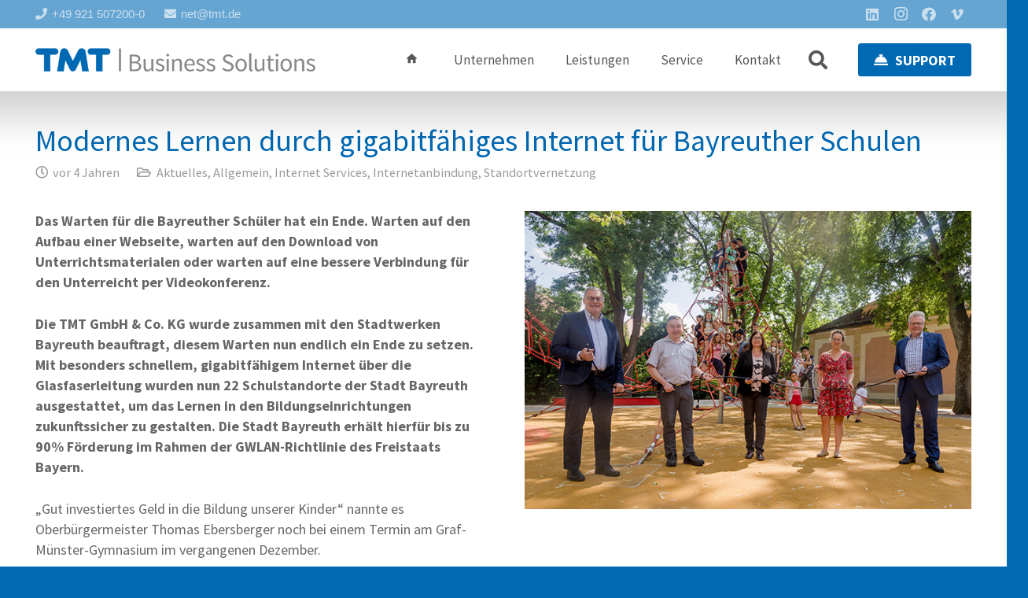

--- FILE ---
content_type: text/html; charset=UTF-8
request_url: https://www.tmt.de/2021/07/schnelles-internet-fuer-bayreuther-schulen-2/
body_size: 38765
content:
<!DOCTYPE HTML>
<html lang="de">
<head>
	<meta charset="UTF-8">
	<meta name='robots' content='index, follow, max-image-preview:large, max-snippet:-1, max-video-preview:-1' />

	<!-- This site is optimized with the Yoast SEO plugin v26.8 - https://yoast.com/product/yoast-seo-wordpress/ -->
	<title>Modernes Lernen durch gigabitfähiges Internet für Bayreuther Schulen &#8211; TMT GmbH &amp; Co. KG</title>
	<meta name="description" content="Die TMT GmbH &amp; Co. KG und die Stadtwerke Bayreuth statten 22 Schulen in Bayreuth mit extra schnellem, gigabitfähigem Internet über die Glasfaserleitung aus." />
	<link rel="canonical" href="https://www.tmt.de/2021/07/schnelles-internet-fuer-bayreuther-schulen-2/" />
	<meta property="og:locale" content="de_DE" />
	<meta property="og:type" content="article" />
	<meta property="og:title" content="Modernes Lernen durch gigabitfähiges Internet für Bayreuther Schulen &#8211; TMT GmbH &amp; Co. KG" />
	<meta property="og:description" content="Viel wird über die digitale Ausstattung unserer Schulen diskutiert. Grundlage für eine erfolgreiche Digitalisierung ist ein schneller Internetanschluss der Schulen, welcher jedoch oftmals in der Diskussion nicht berücksichtigt wird. Die Stadt Bayreuth sorgt dafür, dass dieses Problem bald der Vergangenheit angehört. Die Stadtwerke Bayreuth wurden zusammen mit der TMT GmbH &amp; Co. KG damit beauftragt, alle 23 städtischen Schulen ans Bayreuther Glasfasernetz anzuschließen." />
	<meta property="og:url" content="https://www.tmt.de/2021/07/schnelles-internet-fuer-bayreuther-schulen-2/" />
	<meta property="og:site_name" content="TMT GmbH &amp; Co. KG" />
	<meta property="article:published_time" content="2021-07-26T09:52:17+00:00" />
	<meta property="article:modified_time" content="2024-04-22T07:03:46+00:00" />
	<meta property="og:image" content="https://www.tmt.de/wp-content/uploads/2021/07/glasfaser-luitpoldschule.jpg" />
	<meta property="og:image:width" content="640" />
	<meta property="og:image:height" content="427" />
	<meta property="og:image:type" content="image/jpeg" />
	<meta name="author" content="ageorgi" />
	<meta name="twitter:card" content="summary_large_image" />
	<meta name="twitter:description" content="Viel wird über die digitale Ausstattung unserer Schulen diskutiert. Grundlage für eine erfolgreiche Digitalisierung ist ein schneller Internetanschluss der Schulen, welcher jedoch oftmals in der Diskussion nicht berücksichtigt wird. Die Stadt Bayreuth sorgt dafür, dass dieses Problem bald der Vergangenheit angehört. Die Stadtwerke Bayreuth wurden zusammen mit der TMT GmbH &amp; Co. KG damit beauftragt, alle 23 städtischen Schulen ans Bayreuther Glasfasernetz anzuschließen." />
	<meta name="twitter:image" content="https://www.tmt.de/wp-content/uploads/2021/07/glasfaser-luitpoldschule.jpg" />
	<script type="application/ld+json" class="yoast-schema-graph">{"@context":"https://schema.org","@graph":[{"@type":"Article","@id":"https://www.tmt.de/2021/07/schnelles-internet-fuer-bayreuther-schulen-2/#article","isPartOf":{"@id":"https://www.tmt.de/2021/07/schnelles-internet-fuer-bayreuther-schulen-2/"},"author":{"name":"ageorgi","@id":"https://www.tmt.de/#/schema/person/75d765de55dc3fffe85a6e318ba0b8d1"},"headline":"Modernes Lernen durch gigabitfähiges Internet für Bayreuther Schulen","datePublished":"2021-07-26T09:52:17+00:00","dateModified":"2024-04-22T07:03:46+00:00","mainEntityOfPage":{"@id":"https://www.tmt.de/2021/07/schnelles-internet-fuer-bayreuther-schulen-2/"},"wordCount":1288,"image":{"@id":"https://www.tmt.de/2021/07/schnelles-internet-fuer-bayreuther-schulen-2/#primaryimage"},"thumbnailUrl":"https://www.tmt.de/wp-content/uploads/2021/07/glasfaser-luitpoldschule-vorschau.jpg","keywords":["Breitband","Glasfaser","Internet","Internetanbindung"],"articleSection":{"0":"Aktuelles","2":"Internet Services","3":"Internetanbindung","4":"Standortvernetzung"},"inLanguage":"de"},{"@type":"WebPage","@id":"https://www.tmt.de/2021/07/schnelles-internet-fuer-bayreuther-schulen-2/","url":"https://www.tmt.de/2021/07/schnelles-internet-fuer-bayreuther-schulen-2/","name":"Modernes Lernen durch gigabitfähiges Internet für Bayreuther Schulen &#8211; TMT GmbH &amp; Co. KG","isPartOf":{"@id":"https://www.tmt.de/#website"},"primaryImageOfPage":{"@id":"https://www.tmt.de/2021/07/schnelles-internet-fuer-bayreuther-schulen-2/#primaryimage"},"image":{"@id":"https://www.tmt.de/2021/07/schnelles-internet-fuer-bayreuther-schulen-2/#primaryimage"},"thumbnailUrl":"https://www.tmt.de/wp-content/uploads/2021/07/glasfaser-luitpoldschule-vorschau.jpg","datePublished":"2021-07-26T09:52:17+00:00","dateModified":"2024-04-22T07:03:46+00:00","author":{"@id":"https://www.tmt.de/#/schema/person/75d765de55dc3fffe85a6e318ba0b8d1"},"description":"Die TMT GmbH & Co. KG und die Stadtwerke Bayreuth statten 22 Schulen in Bayreuth mit extra schnellem, gigabitfähigem Internet über die Glasfaserleitung aus.","breadcrumb":{"@id":"https://www.tmt.de/2021/07/schnelles-internet-fuer-bayreuther-schulen-2/#breadcrumb"},"inLanguage":"de","potentialAction":[{"@type":"ReadAction","target":["https://www.tmt.de/2021/07/schnelles-internet-fuer-bayreuther-schulen-2/"]}]},{"@type":"ImageObject","inLanguage":"de","@id":"https://www.tmt.de/2021/07/schnelles-internet-fuer-bayreuther-schulen-2/#primaryimage","url":"https://www.tmt.de/wp-content/uploads/2021/07/glasfaser-luitpoldschule-vorschau.jpg","contentUrl":"https://www.tmt.de/wp-content/uploads/2021/07/glasfaser-luitpoldschule-vorschau.jpg","width":640,"height":360},{"@type":"BreadcrumbList","@id":"https://www.tmt.de/2021/07/schnelles-internet-fuer-bayreuther-schulen-2/#breadcrumb","itemListElement":[{"@type":"ListItem","position":1,"name":"Startseite","item":"https://www.tmt.de/"},{"@type":"ListItem","position":2,"name":"Modernes Lernen durch gigabitfähiges Internet für Bayreuther Schulen"}]},{"@type":"WebSite","@id":"https://www.tmt.de/#website","url":"https://www.tmt.de/","name":"TMT GmbH &amp; Co. KG","description":"Business Solutions","potentialAction":[{"@type":"SearchAction","target":{"@type":"EntryPoint","urlTemplate":"https://www.tmt.de/?s={search_term_string}"},"query-input":{"@type":"PropertyValueSpecification","valueRequired":true,"valueName":"search_term_string"}}],"inLanguage":"de"},{"@type":"Person","@id":"https://www.tmt.de/#/schema/person/75d765de55dc3fffe85a6e318ba0b8d1","name":"ageorgi"}]}</script>
	<!-- / Yoast SEO plugin. -->


<link rel='dns-prefetch' href='//w19.captcha.at' />

<link rel="alternate" type="application/rss+xml" title="TMT GmbH &amp; Co. KG &raquo; Feed" href="https://www.tmt.de/feed/" />
<link rel="alternate" type="application/rss+xml" title="TMT GmbH &amp; Co. KG &raquo; Kommentar-Feed" href="https://www.tmt.de/comments/feed/" />
<link rel="alternate" type="application/rss+xml" title="TMT GmbH &amp; Co. KG &raquo; Modernes Lernen durch gigabitfähiges Internet für Bayreuther Schulen-Kommentar-Feed" href="https://www.tmt.de/2021/07/schnelles-internet-fuer-bayreuther-schulen-2/feed/" />
<meta name="viewport" content="width=device-width, initial-scale=1">
<meta name="theme-color" content="#f5f5f5">
<link rel="preload" href="https://www.tmt.de/wp-content/uploads/2023/03/source-sans-pro-v21-latin-300.woff" as="font" type="font/woff" crossorigin><link rel="preload" href="https://www.tmt.de/wp-content/uploads/2023/03/source-sans-pro-v21-latin-regular.woff" as="font" type="font/woff" crossorigin><link rel="preload" href="https://www.tmt.de/wp-content/uploads/2023/03/source-sans-pro-v21-latin-italic.woff" as="font" type="font/woff" crossorigin><link rel="preload" href="https://www.tmt.de/wp-content/uploads/2023/03/source-sans-pro-v21-latin-700.woff" as="font" type="font/woff" crossorigin><style id='wp-img-auto-sizes-contain-inline-css'>
img:is([sizes=auto i],[sizes^="auto," i]){contain-intrinsic-size:3000px 1500px}
/*# sourceURL=wp-img-auto-sizes-contain-inline-css */
</style>
<link data-minify="1" rel='stylesheet' id='wp-statistics-widgets/blocks-style-css' href='https://www.tmt.de/wp-content/cache/min/1/wp-content/plugins/wp-statistics-widgets/assets/css/blocks.css?ver=1769001391' media='all' />
<style id='wp-emoji-styles-inline-css'>

	img.wp-smiley, img.emoji {
		display: inline !important;
		border: none !important;
		box-shadow: none !important;
		height: 1em !important;
		width: 1em !important;
		margin: 0 0.07em !important;
		vertical-align: -0.1em !important;
		background: none !important;
		padding: 0 !important;
	}
/*# sourceURL=wp-emoji-styles-inline-css */
</style>
<style id='wp-block-library-inline-css'>
:root{--wp-block-synced-color:#7a00df;--wp-block-synced-color--rgb:122,0,223;--wp-bound-block-color:var(--wp-block-synced-color);--wp-editor-canvas-background:#ddd;--wp-admin-theme-color:#007cba;--wp-admin-theme-color--rgb:0,124,186;--wp-admin-theme-color-darker-10:#006ba1;--wp-admin-theme-color-darker-10--rgb:0,107,160.5;--wp-admin-theme-color-darker-20:#005a87;--wp-admin-theme-color-darker-20--rgb:0,90,135;--wp-admin-border-width-focus:2px}@media (min-resolution:192dpi){:root{--wp-admin-border-width-focus:1.5px}}.wp-element-button{cursor:pointer}:root .has-very-light-gray-background-color{background-color:#eee}:root .has-very-dark-gray-background-color{background-color:#313131}:root .has-very-light-gray-color{color:#eee}:root .has-very-dark-gray-color{color:#313131}:root .has-vivid-green-cyan-to-vivid-cyan-blue-gradient-background{background:linear-gradient(135deg,#00d084,#0693e3)}:root .has-purple-crush-gradient-background{background:linear-gradient(135deg,#34e2e4,#4721fb 50%,#ab1dfe)}:root .has-hazy-dawn-gradient-background{background:linear-gradient(135deg,#faaca8,#dad0ec)}:root .has-subdued-olive-gradient-background{background:linear-gradient(135deg,#fafae1,#67a671)}:root .has-atomic-cream-gradient-background{background:linear-gradient(135deg,#fdd79a,#004a59)}:root .has-nightshade-gradient-background{background:linear-gradient(135deg,#330968,#31cdcf)}:root .has-midnight-gradient-background{background:linear-gradient(135deg,#020381,#2874fc)}:root{--wp--preset--font-size--normal:16px;--wp--preset--font-size--huge:42px}.has-regular-font-size{font-size:1em}.has-larger-font-size{font-size:2.625em}.has-normal-font-size{font-size:var(--wp--preset--font-size--normal)}.has-huge-font-size{font-size:var(--wp--preset--font-size--huge)}.has-text-align-center{text-align:center}.has-text-align-left{text-align:left}.has-text-align-right{text-align:right}.has-fit-text{white-space:nowrap!important}#end-resizable-editor-section{display:none}.aligncenter{clear:both}.items-justified-left{justify-content:flex-start}.items-justified-center{justify-content:center}.items-justified-right{justify-content:flex-end}.items-justified-space-between{justify-content:space-between}.screen-reader-text{border:0;clip-path:inset(50%);height:1px;margin:-1px;overflow:hidden;padding:0;position:absolute;width:1px;word-wrap:normal!important}.screen-reader-text:focus{background-color:#ddd;clip-path:none;color:#444;display:block;font-size:1em;height:auto;left:5px;line-height:normal;padding:15px 23px 14px;text-decoration:none;top:5px;width:auto;z-index:100000}html :where(.has-border-color){border-style:solid}html :where([style*=border-top-color]){border-top-style:solid}html :where([style*=border-right-color]){border-right-style:solid}html :where([style*=border-bottom-color]){border-bottom-style:solid}html :where([style*=border-left-color]){border-left-style:solid}html :where([style*=border-width]){border-style:solid}html :where([style*=border-top-width]){border-top-style:solid}html :where([style*=border-right-width]){border-right-style:solid}html :where([style*=border-bottom-width]){border-bottom-style:solid}html :where([style*=border-left-width]){border-left-style:solid}html :where(img[class*=wp-image-]){height:auto;max-width:100%}:where(figure){margin:0 0 1em}html :where(.is-position-sticky){--wp-admin--admin-bar--position-offset:var(--wp-admin--admin-bar--height,0px)}@media screen and (max-width:600px){html :where(.is-position-sticky){--wp-admin--admin-bar--position-offset:0px}}

/*# sourceURL=wp-block-library-inline-css */
</style><style id='global-styles-inline-css'>
:root{--wp--preset--aspect-ratio--square: 1;--wp--preset--aspect-ratio--4-3: 4/3;--wp--preset--aspect-ratio--3-4: 3/4;--wp--preset--aspect-ratio--3-2: 3/2;--wp--preset--aspect-ratio--2-3: 2/3;--wp--preset--aspect-ratio--16-9: 16/9;--wp--preset--aspect-ratio--9-16: 9/16;--wp--preset--color--black: #000000;--wp--preset--color--cyan-bluish-gray: #abb8c3;--wp--preset--color--white: #ffffff;--wp--preset--color--pale-pink: #f78da7;--wp--preset--color--vivid-red: #cf2e2e;--wp--preset--color--luminous-vivid-orange: #ff6900;--wp--preset--color--luminous-vivid-amber: #fcb900;--wp--preset--color--light-green-cyan: #7bdcb5;--wp--preset--color--vivid-green-cyan: #00d084;--wp--preset--color--pale-cyan-blue: #8ed1fc;--wp--preset--color--vivid-cyan-blue: #0693e3;--wp--preset--color--vivid-purple: #9b51e0;--wp--preset--gradient--vivid-cyan-blue-to-vivid-purple: linear-gradient(135deg,rgb(6,147,227) 0%,rgb(155,81,224) 100%);--wp--preset--gradient--light-green-cyan-to-vivid-green-cyan: linear-gradient(135deg,rgb(122,220,180) 0%,rgb(0,208,130) 100%);--wp--preset--gradient--luminous-vivid-amber-to-luminous-vivid-orange: linear-gradient(135deg,rgb(252,185,0) 0%,rgb(255,105,0) 100%);--wp--preset--gradient--luminous-vivid-orange-to-vivid-red: linear-gradient(135deg,rgb(255,105,0) 0%,rgb(207,46,46) 100%);--wp--preset--gradient--very-light-gray-to-cyan-bluish-gray: linear-gradient(135deg,rgb(238,238,238) 0%,rgb(169,184,195) 100%);--wp--preset--gradient--cool-to-warm-spectrum: linear-gradient(135deg,rgb(74,234,220) 0%,rgb(151,120,209) 20%,rgb(207,42,186) 40%,rgb(238,44,130) 60%,rgb(251,105,98) 80%,rgb(254,248,76) 100%);--wp--preset--gradient--blush-light-purple: linear-gradient(135deg,rgb(255,206,236) 0%,rgb(152,150,240) 100%);--wp--preset--gradient--blush-bordeaux: linear-gradient(135deg,rgb(254,205,165) 0%,rgb(254,45,45) 50%,rgb(107,0,62) 100%);--wp--preset--gradient--luminous-dusk: linear-gradient(135deg,rgb(255,203,112) 0%,rgb(199,81,192) 50%,rgb(65,88,208) 100%);--wp--preset--gradient--pale-ocean: linear-gradient(135deg,rgb(255,245,203) 0%,rgb(182,227,212) 50%,rgb(51,167,181) 100%);--wp--preset--gradient--electric-grass: linear-gradient(135deg,rgb(202,248,128) 0%,rgb(113,206,126) 100%);--wp--preset--gradient--midnight: linear-gradient(135deg,rgb(2,3,129) 0%,rgb(40,116,252) 100%);--wp--preset--font-size--small: 13px;--wp--preset--font-size--medium: 20px;--wp--preset--font-size--large: 36px;--wp--preset--font-size--x-large: 42px;--wp--preset--spacing--20: 0.44rem;--wp--preset--spacing--30: 0.67rem;--wp--preset--spacing--40: 1rem;--wp--preset--spacing--50: 1.5rem;--wp--preset--spacing--60: 2.25rem;--wp--preset--spacing--70: 3.38rem;--wp--preset--spacing--80: 5.06rem;--wp--preset--shadow--natural: 6px 6px 9px rgba(0, 0, 0, 0.2);--wp--preset--shadow--deep: 12px 12px 50px rgba(0, 0, 0, 0.4);--wp--preset--shadow--sharp: 6px 6px 0px rgba(0, 0, 0, 0.2);--wp--preset--shadow--outlined: 6px 6px 0px -3px rgb(255, 255, 255), 6px 6px rgb(0, 0, 0);--wp--preset--shadow--crisp: 6px 6px 0px rgb(0, 0, 0);}:where(.is-layout-flex){gap: 0.5em;}:where(.is-layout-grid){gap: 0.5em;}body .is-layout-flex{display: flex;}.is-layout-flex{flex-wrap: wrap;align-items: center;}.is-layout-flex > :is(*, div){margin: 0;}body .is-layout-grid{display: grid;}.is-layout-grid > :is(*, div){margin: 0;}:where(.wp-block-columns.is-layout-flex){gap: 2em;}:where(.wp-block-columns.is-layout-grid){gap: 2em;}:where(.wp-block-post-template.is-layout-flex){gap: 1.25em;}:where(.wp-block-post-template.is-layout-grid){gap: 1.25em;}.has-black-color{color: var(--wp--preset--color--black) !important;}.has-cyan-bluish-gray-color{color: var(--wp--preset--color--cyan-bluish-gray) !important;}.has-white-color{color: var(--wp--preset--color--white) !important;}.has-pale-pink-color{color: var(--wp--preset--color--pale-pink) !important;}.has-vivid-red-color{color: var(--wp--preset--color--vivid-red) !important;}.has-luminous-vivid-orange-color{color: var(--wp--preset--color--luminous-vivid-orange) !important;}.has-luminous-vivid-amber-color{color: var(--wp--preset--color--luminous-vivid-amber) !important;}.has-light-green-cyan-color{color: var(--wp--preset--color--light-green-cyan) !important;}.has-vivid-green-cyan-color{color: var(--wp--preset--color--vivid-green-cyan) !important;}.has-pale-cyan-blue-color{color: var(--wp--preset--color--pale-cyan-blue) !important;}.has-vivid-cyan-blue-color{color: var(--wp--preset--color--vivid-cyan-blue) !important;}.has-vivid-purple-color{color: var(--wp--preset--color--vivid-purple) !important;}.has-black-background-color{background-color: var(--wp--preset--color--black) !important;}.has-cyan-bluish-gray-background-color{background-color: var(--wp--preset--color--cyan-bluish-gray) !important;}.has-white-background-color{background-color: var(--wp--preset--color--white) !important;}.has-pale-pink-background-color{background-color: var(--wp--preset--color--pale-pink) !important;}.has-vivid-red-background-color{background-color: var(--wp--preset--color--vivid-red) !important;}.has-luminous-vivid-orange-background-color{background-color: var(--wp--preset--color--luminous-vivid-orange) !important;}.has-luminous-vivid-amber-background-color{background-color: var(--wp--preset--color--luminous-vivid-amber) !important;}.has-light-green-cyan-background-color{background-color: var(--wp--preset--color--light-green-cyan) !important;}.has-vivid-green-cyan-background-color{background-color: var(--wp--preset--color--vivid-green-cyan) !important;}.has-pale-cyan-blue-background-color{background-color: var(--wp--preset--color--pale-cyan-blue) !important;}.has-vivid-cyan-blue-background-color{background-color: var(--wp--preset--color--vivid-cyan-blue) !important;}.has-vivid-purple-background-color{background-color: var(--wp--preset--color--vivid-purple) !important;}.has-black-border-color{border-color: var(--wp--preset--color--black) !important;}.has-cyan-bluish-gray-border-color{border-color: var(--wp--preset--color--cyan-bluish-gray) !important;}.has-white-border-color{border-color: var(--wp--preset--color--white) !important;}.has-pale-pink-border-color{border-color: var(--wp--preset--color--pale-pink) !important;}.has-vivid-red-border-color{border-color: var(--wp--preset--color--vivid-red) !important;}.has-luminous-vivid-orange-border-color{border-color: var(--wp--preset--color--luminous-vivid-orange) !important;}.has-luminous-vivid-amber-border-color{border-color: var(--wp--preset--color--luminous-vivid-amber) !important;}.has-light-green-cyan-border-color{border-color: var(--wp--preset--color--light-green-cyan) !important;}.has-vivid-green-cyan-border-color{border-color: var(--wp--preset--color--vivid-green-cyan) !important;}.has-pale-cyan-blue-border-color{border-color: var(--wp--preset--color--pale-cyan-blue) !important;}.has-vivid-cyan-blue-border-color{border-color: var(--wp--preset--color--vivid-cyan-blue) !important;}.has-vivid-purple-border-color{border-color: var(--wp--preset--color--vivid-purple) !important;}.has-vivid-cyan-blue-to-vivid-purple-gradient-background{background: var(--wp--preset--gradient--vivid-cyan-blue-to-vivid-purple) !important;}.has-light-green-cyan-to-vivid-green-cyan-gradient-background{background: var(--wp--preset--gradient--light-green-cyan-to-vivid-green-cyan) !important;}.has-luminous-vivid-amber-to-luminous-vivid-orange-gradient-background{background: var(--wp--preset--gradient--luminous-vivid-amber-to-luminous-vivid-orange) !important;}.has-luminous-vivid-orange-to-vivid-red-gradient-background{background: var(--wp--preset--gradient--luminous-vivid-orange-to-vivid-red) !important;}.has-very-light-gray-to-cyan-bluish-gray-gradient-background{background: var(--wp--preset--gradient--very-light-gray-to-cyan-bluish-gray) !important;}.has-cool-to-warm-spectrum-gradient-background{background: var(--wp--preset--gradient--cool-to-warm-spectrum) !important;}.has-blush-light-purple-gradient-background{background: var(--wp--preset--gradient--blush-light-purple) !important;}.has-blush-bordeaux-gradient-background{background: var(--wp--preset--gradient--blush-bordeaux) !important;}.has-luminous-dusk-gradient-background{background: var(--wp--preset--gradient--luminous-dusk) !important;}.has-pale-ocean-gradient-background{background: var(--wp--preset--gradient--pale-ocean) !important;}.has-electric-grass-gradient-background{background: var(--wp--preset--gradient--electric-grass) !important;}.has-midnight-gradient-background{background: var(--wp--preset--gradient--midnight) !important;}.has-small-font-size{font-size: var(--wp--preset--font-size--small) !important;}.has-medium-font-size{font-size: var(--wp--preset--font-size--medium) !important;}.has-large-font-size{font-size: var(--wp--preset--font-size--large) !important;}.has-x-large-font-size{font-size: var(--wp--preset--font-size--x-large) !important;}
/*# sourceURL=global-styles-inline-css */
</style>

<style id='classic-theme-styles-inline-css'>
/*! This file is auto-generated */
.wp-block-button__link{color:#fff;background-color:#32373c;border-radius:9999px;box-shadow:none;text-decoration:none;padding:calc(.667em + 2px) calc(1.333em + 2px);font-size:1.125em}.wp-block-file__button{background:#32373c;color:#fff;text-decoration:none}
/*# sourceURL=/wp-includes/css/classic-themes.min.css */
</style>
<link data-minify="1" rel='stylesheet' id='tmt-mobile-video-bg-css' href='https://www.tmt.de/wp-content/cache/min/1/wp-content/plugins/mobile-video-bg/dist/tmt-mobile-video-bg-styles.css?ver=1769001391' media='all' />
<link data-minify="1" rel='stylesheet' id='wp-statistics-widgets-css' href='https://www.tmt.de/wp-content/cache/min/1/wp-content/plugins/wp-statistics-widgets/assets/css/style.css?ver=1769001391' media='all' />
<link data-minify="1" rel='stylesheet' id='wp-statistics-widget-blocks-css' href='https://www.tmt.de/wp-content/cache/min/1/wp-content/plugins/wp-statistics-widgets/assets/css/blocks.css?ver=1769001391' media='all' />
<link data-minify="1" rel='stylesheet' id='borlabs-cookie-custom-css' href='https://www.tmt.de/wp-content/cache/min/1/wp-content/cache/borlabs-cookie/1/borlabs-cookie-1-de.css?ver=1769001391' media='all' />
<link data-minify="1" rel='stylesheet' id='js_composer_front-css' href='https://www.tmt.de/wp-content/cache/min/1/wp-content/plugins/js_composer/assets/css/js_composer.min.css?ver=1769001391' media='all' />
<link rel='stylesheet' id='us-style-css' href='https://www.tmt.de/wp-content/themes/Impreza/css/style.min.css?ver=8.41' media='all' />
<link rel='stylesheet' id='us-gravityforms-css' href='https://www.tmt.de/wp-content/themes/Impreza/common/css/plugins/gravityforms.min.css?ver=8.41' media='all' />
<link rel='stylesheet' id='theme-style-css' href='https://www.tmt.de/wp-content/themes/tmt/style.css?ver=8.41' media='all' />
<link data-minify="1" rel='stylesheet' id='bsf-Defaults-css' href='https://www.tmt.de/wp-content/cache/min/1/wp-content/uploads/smile_fonts/Defaults/Defaults.css?ver=1769001391' media='all' />
<link data-minify="1" rel='stylesheet' id='ultimate-vc-addons-style-min-css' href='https://www.tmt.de/wp-content/cache/min/1/wp-content/plugins/Ultimate_VC_Addons/assets/min-css/ultimate.min.css?ver=1769001391' media='all' />
<style id='rocket-lazyload-inline-css'>
.rll-youtube-player{position:relative;padding-bottom:56.23%;height:0;overflow:hidden;max-width:100%;}.rll-youtube-player:focus-within{outline: 2px solid currentColor;outline-offset: 5px;}.rll-youtube-player iframe{position:absolute;top:0;left:0;width:100%;height:100%;z-index:100;background:0 0}.rll-youtube-player img{bottom:0;display:block;left:0;margin:auto;max-width:100%;width:100%;position:absolute;right:0;top:0;border:none;height:auto;-webkit-transition:.4s all;-moz-transition:.4s all;transition:.4s all}.rll-youtube-player img:hover{-webkit-filter:brightness(75%)}.rll-youtube-player .play{height:100%;width:100%;left:0;top:0;position:absolute;background:url(https://www.tmt.de/wp-content/plugins/wp-rocket/assets/img/youtube.png) no-repeat center;background-color: transparent !important;cursor:pointer;border:none;}.wp-embed-responsive .wp-has-aspect-ratio .rll-youtube-player{position:absolute;padding-bottom:0;width:100%;height:100%;top:0;bottom:0;left:0;right:0}
/*# sourceURL=rocket-lazyload-inline-css */
</style>
<script data-minify="1" src="https://www.tmt.de/wp-content/cache/min/1/wp-content/plugins/mobile-video-bg/dist/tmt-mobile-video-bg-scripts.js?ver=1769001391" id="tmt-mobile-video-bg-js"></script>
<script data-minify="1" src="https://www.tmt.de/wp-content/cache/min/1/sdk.js?ver=1769001392" id="captcha-eu-sdk-js"></script>
<script src="https://www.tmt.de/wp-includes/js/jquery/jquery.min.js?ver=3.7.1" id="jquery-core-js"></script>
<script id="captcha-eu-wp-js-extra">
var captchaAt = {"publicKey":"skqXqHkAuraRkNlDKmEh-x-81129b2c271a91dcef57939cab51c50b5d38e8cb","host":"https://w19.captcha.at","plugins":["gravityforms"]};
//# sourceURL=captcha-eu-wp-js-extra
</script>
<script data-minify="1" src="https://www.tmt.de/wp-content/cache/min/1/wp-content/plugins/captcha-eu/assets/frontend.js?ver=1769001392" id="captcha-eu-wp-js"></script>
<script id="captcha-eu-wp-js-after">
// Gravity Forms Handler
(function($) {
    // Function to initialize form
    function initializeForm($form) {
        if ($form.hasClass("cpt_disable") || $form.data('krot-initialized')) {
            return;
        }
        
        var $btn = $form.find(':submit, input[type="button"]');
        
        // Mark form as initialized
        $form.data('krot-initialized', true);

        if (captchaAt.plugins.includes("gravityforms-widget")) {
            $form.find(".gform_footer").before('<div class="cpt_widget" data-field-selector="#captcha_at_solution" style="background: transparent;" data-key="' + captchaAt.publicKey + '">aaa</div><input type="hidden" id="captcha_at_solution" name="captcha_at_solution">');
            KROT.init();
            return;
        }

        KROT.interceptForm($form[0], true);

        $form.on('submit', function(e) {
            e.preventDefault();
            var form = this;

            $btn.attr('disabled', true);

            KROT.getSolution()
                .then((sol) => {
                    form.querySelector('.captcha_at_hidden_field').value = JSON.stringify(sol);
                    form.submit();
                    $btn.attr('disabled', false);
                })
                .catch((error) => {
                    console.error('Error getting solution:', error);
                    $btn.attr('disabled', false);
                });
        });
    }

    // Initialize existing forms
    function initializeExistingForms() {
        $('.gform_wrapper form').each(function() {
            initializeForm($(this));
        });
    }

    // Set up MutationObserver to watch for new forms
    function setupFormObserver() {
        const observer = new MutationObserver(function(mutations) {
            mutations.forEach(function(mutation) {
                if (mutation.addedNodes && mutation.addedNodes.length > 0) {
                    mutation.addedNodes.forEach(function(node) {
                        // Check if the added node is an element
                        if (node.nodeType === 1) {
                            // Look for forms within the added content
                            $(node).find('.gform_wrapper form').each(function() {
                                initializeForm($(this));
                            });
                            
                            // Check if the node itself is a form
                            if ($(node).is('.gform_wrapper form')) {
                                initializeForm($(node));
                            }
                        }
                    });
                }
            });
        });

        // Start observing the entire document with the configured parameters
        observer.observe(document.body, {
            childList: true,
            subtree: true
        });
    }

    // Initialize when DOM is ready
    $(document).ready(function() {
        initializeExistingForms();
        setupFormObserver();
    });

    // Also handle forms that might be loaded via AJAX
    $(document).on('gform_post_render', function(event, formId) {
        initializeForm($('#gform_' + formId));
    });
})(jQuery);
//# sourceURL=captcha-eu-wp-js-after
</script>
<script src="https://www.tmt.de/wp-content/plugins/wp-statistics/assets/js/chartjs/chart.umd.min.js?ver=3.5.1" id="wp-statistics-widget-chartjs-js"></script>
<script data-no-optimize="1" data-no-minify="1" data-cfasync="false" nowprocket src="https://www.tmt.de/wp-content/cache/borlabs-cookie/1/borlabs-cookie-config-de.json.js?ver=3.3.23-73" id="borlabs-cookie-config-js"></script>
<script src="https://www.tmt.de/wp-includes/js/jquery/ui/core.min.js?ver=1.13.3" id="jquery-ui-core-js"></script>
<script src="https://www.tmt.de/wp-content/plugins/Ultimate_VC_Addons/assets/min-js/ultimate.min.js?ver=3.21.2" id="ultimate-vc-addons-script-js"></script>
<script src="https://www.tmt.de/wp-content/plugins/Ultimate_VC_Addons/assets/min-js/ultimate_bg.min.js?ver=3.21.2" id="ultimate-vc-addons-row-bg-js"></script>
<script></script><script data-borlabs-cookie-script-blocker-ignore>
brlbsImprezaBlockedYoutubeScripts = [];
brlbsImprezaBlockedVimeoScripts = [];
(function () {
	const originalDocumentHeadAppend = document.head.append;

    // don't block if we have consent
    const cookies = document.cookie.split('; ');
    let consentVimeo = false;
    let consentYoutube = false;
    for (let c of cookies) {
    if (c.startsWith('borlabs-cookie=')) {
            consentVimeo = c.includes('%22vimeo%22');
            consentYoutube = c.includes('%22youtube%22');
            break;
        }
    }

    window.addEventListener('borlabs-cookie-consent-saved', () => {
        consentVimeo = BorlabsCookie.Consents.hasConsent('vimeo');
        consentYoutube = BorlabsCookie.Consents.hasConsent('youtube');

        if (consentVimeo) {
            brlbsImprezaBlockedVimeoScripts.forEach(s => originalDocumentHeadAppend.call(document.head, s));
            brlbsImprezaBlockedVimeoScripts = [];
        }
        if (consentYoutube) {
            brlbsImprezaBlockedYoutubeScripts.forEach(s => originalDocumentHeadAppend.call(document.head, s));
            brlbsImprezaBlockedYoutubeScripts = [];
        }
    });

    document.head.append = function () {
        if (arguments.length > 0 && arguments[0].tagName === 'SCRIPT') {
            if (!consentYoutube && arguments[0].id != null && arguments[0].id.startsWith('youtube_api_') && arguments[0].src.startsWith('https://www.youtube.com/iframe_api')) {
              brlbsImprezaBlockedYoutubeScripts.push(arguments[0]);
              return document.createDocumentFragment();
            } else if (!consentVimeo && arguments[0].classList.length === 1 && arguments[0].className.startsWith('vimeo_') && arguments[0].src.startsWith('https://player.vimeo.com/api/player.js')) {
              brlbsImprezaBlockedVimeoScripts.push(arguments[0]);
              return document.createDocumentFragment();
            }
        }
        return originalDocumentHeadAppend.call(document.head, arguments[0]);
    }
})();
</script>

<style data-eae-name="xckYPSf_S1Ua2jR__">.__eae_cssd, .xckYPSf_S1Ua2jR__ {unicode-bidi: bidi-override;direction: rtl;}</style>

<script> var __eae_open = function (str) { document.location.href = __eae_decode(str); }; var __eae_decode = function (str) { return str.replace(/[a-zA-Z]/g, function(c) { return String.fromCharCode( (c <= "Z" ? 90 : 122) >= (c = c.charCodeAt(0) + 13) ? c : c - 26 ); }); }; var __eae_decode_emails = function () { var __eae_emails = document.querySelectorAll(".__eae_r13"); for (var i = 0; i < __eae_emails.length; i++) { __eae_emails[i].textContent = __eae_decode(__eae_emails[i].textContent); } }; if (document.readyState !== "loading") { __eae_decode_emails(); } else if (document.addEventListener) { document.addEventListener("DOMContentLoaded", __eae_decode_emails); } else { document.attachEvent("onreadystatechange", function () { if (document.readyState !== "loading") __eae_decode_emails(); }); } var KuB4HyN__EdbHMKrFXBc = function (str) { var r = function (a, d) { var map = "!\"#$%&'()*+,-./0123456789:;<=>?@ABCDEFGHIJKLMNOPQRSTUVWXYZ[\\]^_`abcdefghijklmnopqrstuvwxyz{|}~"; for (var i = 0; i < a.length; i++) { var pos = map.indexOf(a[i]); d += pos >= 0 ? map[(pos + 47) % 94] : a[i]; } return d; }; window.location.href = r(str, ""); }; document.addEventListener("copy", function (event) { if ( NodeList.prototype.forEach === undefined || Array.from === undefined || String.prototype.normalize === undefined || ! event.clipboardData ) { return; } var encoded = []; var copiedText = window.getSelection().toString().trim(); document.querySelectorAll( "." + document.querySelector("style[data-eae-name]").dataset.eaeName ).forEach(function (item) { encoded.push(item.innerText.trim()); }); if (! encoded.length) { return; } encoded.filter(function (value, index, self) { return self.indexOf(value) === index; }).map(function (item) { return { original: new RegExp(item.replace(/[-\/\\^$*+?.()|[\]{}]/g, "\\$&"), "ig"), reverse: Array.from(item.normalize("NFC")) .reverse() .join('') .replace(/[()]/g, "__eae__") }; }).forEach(function (item) { copiedText = copiedText.replace( item.original, item.reverse.replace("__eae__", "(").replace("__eae__", ")") ) }); event.clipboardData.setData("text/plain", copiedText); event.preventDefault(); }); </script>
<!-- Analytics by WP Statistics - https://wp-statistics.com -->
		<script id="us_add_no_touch">
			if ( ! /Android|webOS|iPhone|iPad|iPod|BlackBerry|IEMobile|Opera Mini/i.test( navigator.userAgent ) ) {
				document.documentElement.classList.add( "no-touch" );
			}
		</script>
				<script id="us_color_scheme_switch_class">
			if ( document.cookie.includes( "us_color_scheme_switch_is_on=true" ) ) {
				document.documentElement.classList.add( "us-color-scheme-on" );
			}
		</script>
		<style>.recentcomments a{display:inline !important;padding:0 !important;margin:0 !important;}</style><script nowprocket>
  window.brlbsWpStatisticsDOMContentLoadedHasAlreadyFired = false;
  document.addEventListener("DOMContentLoaded", function () {
    window.brlbsWpStatisticsDOMContentLoadedHasAlreadyFired = true;
  });
</script><meta name="generator" content="Powered by WPBakery Page Builder - drag and drop page builder for WordPress."/>
<link rel="icon" href="https://www.tmt.de/wp-content/uploads/2020/04/favicon_animated.gif" sizes="32x32" />
<link rel="icon" href="https://www.tmt.de/wp-content/uploads/2020/04/favicon_animated.gif" sizes="192x192" />
<link rel="apple-touch-icon" href="https://www.tmt.de/wp-content/uploads/2020/04/favicon_animated.gif" />
<meta name="msapplication-TileImage" content="https://www.tmt.de/wp-content/uploads/2020/04/favicon_animated.gif" />
<noscript><style> .wpb_animate_when_almost_visible { opacity: 1; }</style></noscript><noscript><style id="rocket-lazyload-nojs-css">.rll-youtube-player, [data-lazy-src]{display:none !important;}</style></noscript>		<style id="us-icon-fonts">@font-face{font-display:swap;font-style:normal;font-family:"fontawesome";font-weight:900;src:url("https://www.tmt.de/wp-content/themes/Impreza/fonts/fa-solid-900.woff2?ver=8.41") format("woff2")}.fas{font-family:"fontawesome";font-weight:900}@font-face{font-display:swap;font-style:normal;font-family:"fontawesome";font-weight:400;src:url("https://www.tmt.de/wp-content/themes/Impreza/fonts/fa-regular-400.woff2?ver=8.41") format("woff2")}.far{font-family:"fontawesome";font-weight:400}@font-face{font-display:swap;font-style:normal;font-family:"fontawesome";font-weight:300;src:url("https://www.tmt.de/wp-content/themes/Impreza/fonts/fa-light-300.woff2?ver=8.41") format("woff2")}.fal{font-family:"fontawesome";font-weight:300}@font-face{font-display:swap;font-style:normal;font-family:"Font Awesome 5 Duotone";font-weight:900;src:url("https://www.tmt.de/wp-content/themes/Impreza/fonts/fa-duotone-900.woff2?ver=8.41") format("woff2")}.fad{font-family:"Font Awesome 5 Duotone";font-weight:900}.fad{position:relative}.fad:before{position:absolute}.fad:after{opacity:0.4}@font-face{font-display:swap;font-style:normal;font-family:"Font Awesome 5 Brands";font-weight:400;src:url("https://www.tmt.de/wp-content/themes/Impreza/fonts/fa-brands-400.woff2?ver=8.41") format("woff2")}.fab{font-family:"Font Awesome 5 Brands";font-weight:400}@font-face{font-display:block;font-style:normal;font-family:"Material Icons";font-weight:400;src:url("https://www.tmt.de/wp-content/themes/Impreza/fonts/material-icons.woff2?ver=8.41") format("woff2")}.material-icons{font-family:"Material Icons";font-weight:400}</style>
				<style id="us-theme-options-css">:root{--color-header-middle-bg:#ffffff;--color-header-middle-bg-grad:#ffffff;--color-header-middle-text:#878787;--color-header-middle-text-hover:#009ed4;--color-header-transparent-bg:transparent;--color-header-transparent-bg-grad:transparent;--color-header-transparent-text:#575757;--color-header-transparent-text-hover:#009ed4;--color-chrome-toolbar:#f5f5f5;--color-header-top-bg:#0069b4;--color-header-top-bg-grad:#0069b4;--color-header-top-text:#dadada;--color-header-top-text-hover:#ffffff;--color-header-top-transparent-bg:rgba(0,0,0,0.2);--color-header-top-transparent-bg-grad:rgba(0,0,0,0.2);--color-header-top-transparent-text:rgba(255,255,255,0.66);--color-header-top-transparent-text-hover:#fff;--color-content-bg:#ffffff;--color-content-bg-grad:#ffffff;--color-content-bg-alt:#f5f5f5;--color-content-bg-alt-grad:#f5f5f5;--color-content-border:#e8e8e8;--color-content-heading:#009ed4;--color-content-heading-grad:#009ed4;--color-content-text:#666666;--color-content-link:#009ed4;--color-content-link-hover:#0069b4;--color-content-primary:#009ed4;--color-content-primary-grad:#009ed4;--color-content-secondary:#0069b4;--color-content-secondary-grad:#0069b4;--color-content-faded:#999999;--color-content-overlay:rgba(0,0,0,0.75);--color-content-overlay-grad:rgba(0,0,0,0.75);--color-alt-content-bg:#f5f5f5;--color-alt-content-bg-grad:#f5f5f5;--color-alt-content-bg-alt:#ffffff;--color-alt-content-bg-alt-grad:#ffffff;--color-alt-content-border:#dddddd;--color-alt-content-heading:#444444;--color-alt-content-heading-grad:#444444;--color-alt-content-text:#666666;--color-alt-content-link:#009ed4;--color-alt-content-link-hover:#0069b4;--color-alt-content-primary:#009ed4;--color-alt-content-primary-grad:#009ed4;--color-alt-content-secondary:#0069b4;--color-alt-content-secondary-grad:#0069b4;--color-alt-content-faded:#999999;--color-alt-content-overlay:#001e2e;--color-alt-content-overlay-grad:#001e2e;--color-footer-bg:#0069b4;--color-footer-bg-grad:#0069b4;--color-footer-bg-alt:#009ed4;--color-footer-bg-alt-grad:#009ed4;--color-footer-border:#dadada;--color-footer-text:#dadada;--color-footer-link:#ffffff;--color-footer-link-hover:#dadada;--color-subfooter-bg:#0069b4;--color-subfooter-bg-grad:#0069b4;--color-subfooter-bg-alt:#009ed4;--color-subfooter-bg-alt-grad:#009ed4;--color-subfooter-border:#0069b4;--color-subfooter-heading:#dadada;--color-subfooter-heading-grad:#dadada;--color-subfooter-text:#dadada;--color-subfooter-link:#ffffff;--color-subfooter-link-hover:#dadada;--color-content-primary-faded:rgba(0,158,212,0.15);--box-shadow:0 5px 15px rgba(0,0,0,.15);--box-shadow-up:0 -5px 15px rgba(0,0,0,.15);--site-canvas-width:1300px;--site-content-width:1300px;--site-sidebar-width:25%;--text-block-margin-bottom:1.5rem;--focus-outline-width:2px}.has-content-primary-color{color:var(--color-content-primary)}.has-content-primary-background-color{background:var(--color-content-primary-grad)}.has-content-secondary-color{color:var(--color-content-secondary)}.has-content-secondary-background-color{background:var(--color-content-secondary-grad)}.has-content-heading-color{color:var(--color-content-heading)}.has-content-heading-background-color{background:var(--color-content-heading-grad)}.has-content-text-color{color:var(--color-content-text)}.has-content-text-background-color{background:var(--color-content-text-grad)}.has-content-faded-color{color:var(--color-content-faded)}.has-content-faded-background-color{background:var(--color-content-faded-grad)}.has-content-border-color{color:var(--color-content-border)}.has-content-border-background-color{background:var(--color-content-border-grad)}.has-content-bg-alt-color{color:var(--color-content-bg-alt)}.has-content-bg-alt-background-color{background:var(--color-content-bg-alt-grad)}.has-content-bg-color{color:var(--color-content-bg)}.has-content-bg-background-color{background:var(--color-content-bg-grad)}@font-face{font-display:swap;font-style:normal;font-family:"Source Sans Pro";font-weight:300;src:url(/wp-content/uploads/2023/03/source-sans-pro-v21-latin-300.woff) format("woff")}@font-face{font-display:swap;font-style:normal;font-family:"Source Sans Pro";font-weight:400;src:url(/wp-content/uploads/2023/03/source-sans-pro-v21-latin-regular.woff) format("woff")}@font-face{font-display:swap;font-style:italic;font-family:"Source Sans Pro";font-weight:400;src:url(/wp-content/uploads/2023/03/source-sans-pro-v21-latin-italic.woff) format("woff")}@font-face{font-display:swap;font-style:normal;font-family:"Source Sans Pro";font-weight:700;src:url(/wp-content/uploads/2023/03/source-sans-pro-v21-latin-700.woff) format("woff")}:root{--font-family:"Source Sans Pro";--font-size:18px;--line-height:26px;--font-weight:400;--bold-font-weight:700;--h1-font-family:"Source Sans Pro";--h1-font-size:38px;--h1-line-height:1.4;--h1-font-weight:400;--h1-bold-font-weight:700;--h1-text-transform:none;--h1-font-style:normal;--h1-letter-spacing:0em;--h1-margin-bottom:1.5rem;--h2-font-family:var(--h1-font-family);--h2-font-size:28px;--h2-line-height:1.4;--h2-font-weight:var(--h1-font-weight);--h2-bold-font-weight:var(--h1-bold-font-weight);--h2-text-transform:var(--h1-text-transform);--h2-font-style:var(--h1-font-style);--h2-letter-spacing:0em;--h2-margin-bottom:1.5rem;--h3-font-family:var(--h1-font-family);--h3-font-size:24px;--h3-line-height:1.4;--h3-font-weight:var(--h1-font-weight);--h3-bold-font-weight:var(--h1-bold-font-weight);--h3-text-transform:var(--h1-text-transform);--h3-font-style:var(--h1-font-style);--h3-letter-spacing:0em;--h3-margin-bottom:1.5rem;--h4-font-family:var(--h1-font-family);--h4-font-size:20px;--h4-line-height:1.4;--h4-font-weight:var(--h1-font-weight);--h4-bold-font-weight:var(--h1-bold-font-weight);--h4-text-transform:var(--h1-text-transform);--h4-font-style:var(--h1-font-style);--h4-letter-spacing:0em;--h4-margin-bottom:1.5rem;--h5-font-family:var(--h1-font-family);--h5-font-size:18px;--h5-line-height:1.4;--h5-font-weight:var(--h1-font-weight);--h5-bold-font-weight:var(--h1-bold-font-weight);--h5-text-transform:var(--h1-text-transform);--h5-font-style:var(--h1-font-style);--h5-letter-spacing:0em;--h5-margin-bottom:1.5rem;--h6-font-family:var(--h1-font-family);--h6-font-size:18px;--h6-line-height:1.4;--h6-font-weight:var(--h1-font-weight);--h6-bold-font-weight:var(--h1-bold-font-weight);--h6-text-transform:var(--h1-text-transform);--h6-font-style:var(--h1-font-style);--h6-letter-spacing:0em;--h6-margin-bottom:1.5rem}@media (max-width:600px){:root{--font-size:16px;--line-height:24px;--h1-font-size:32px;--h2-font-size:24px;--h3-font-size:20px;--h4-font-size:18px;--h5-font-size:16px;--h6-font-size:16px}}h1{font-family:var(--h1-font-family,inherit);font-weight:var(--h1-font-weight,inherit);font-size:var(--h1-font-size,inherit);font-style:var(--h1-font-style,inherit);line-height:var(--h1-line-height,1.4);letter-spacing:var(--h1-letter-spacing,inherit);text-transform:var(--h1-text-transform,inherit);margin-bottom:var(--h1-margin-bottom,1.5rem)}h1>strong{font-weight:var(--h1-bold-font-weight,bold)}h2{font-family:var(--h2-font-family,inherit);font-weight:var(--h2-font-weight,inherit);font-size:var(--h2-font-size,inherit);font-style:var(--h2-font-style,inherit);line-height:var(--h2-line-height,1.4);letter-spacing:var(--h2-letter-spacing,inherit);text-transform:var(--h2-text-transform,inherit);margin-bottom:var(--h2-margin-bottom,1.5rem)}h2>strong{font-weight:var(--h2-bold-font-weight,bold)}h3{font-family:var(--h3-font-family,inherit);font-weight:var(--h3-font-weight,inherit);font-size:var(--h3-font-size,inherit);font-style:var(--h3-font-style,inherit);line-height:var(--h3-line-height,1.4);letter-spacing:var(--h3-letter-spacing,inherit);text-transform:var(--h3-text-transform,inherit);margin-bottom:var(--h3-margin-bottom,1.5rem)}h3>strong{font-weight:var(--h3-bold-font-weight,bold)}h4{font-family:var(--h4-font-family,inherit);font-weight:var(--h4-font-weight,inherit);font-size:var(--h4-font-size,inherit);font-style:var(--h4-font-style,inherit);line-height:var(--h4-line-height,1.4);letter-spacing:var(--h4-letter-spacing,inherit);text-transform:var(--h4-text-transform,inherit);margin-bottom:var(--h4-margin-bottom,1.5rem)}h4>strong{font-weight:var(--h4-bold-font-weight,bold)}h5{font-family:var(--h5-font-family,inherit);font-weight:var(--h5-font-weight,inherit);font-size:var(--h5-font-size,inherit);font-style:var(--h5-font-style,inherit);line-height:var(--h5-line-height,1.4);letter-spacing:var(--h5-letter-spacing,inherit);text-transform:var(--h5-text-transform,inherit);margin-bottom:var(--h5-margin-bottom,1.5rem)}h5>strong{font-weight:var(--h5-bold-font-weight,bold)}h6{font-family:var(--h6-font-family,inherit);font-weight:var(--h6-font-weight,inherit);font-size:var(--h6-font-size,inherit);font-style:var(--h6-font-style,inherit);line-height:var(--h6-line-height,1.4);letter-spacing:var(--h6-letter-spacing,inherit);text-transform:var(--h6-text-transform,inherit);margin-bottom:var(--h6-margin-bottom,1.5rem)}h6>strong{font-weight:var(--h6-bold-font-weight,bold)}body{background:#eeeeee}@media (max-width:1390px){.l-main .aligncenter{max-width:calc(100vw - 5rem)}}@media (min-width:1281px){body.usb_preview .hide_on_default{opacity:0.25!important}.vc_hidden-lg,body:not(.usb_preview) .hide_on_default{display:none!important}.default_align_left{text-align:left;justify-content:flex-start}.default_align_right{text-align:right;justify-content:flex-end}.default_align_center{text-align:center;justify-content:center}.w-hwrapper.default_align_center>*{margin-left:calc( var(--hwrapper-gap,1.2rem) / 2 );margin-right:calc( var(--hwrapper-gap,1.2rem) / 2 )}.default_align_justify{justify-content:space-between}.w-hwrapper>.default_align_justify,.default_align_justify>.w-btn{width:100%}*:not(.w-hwrapper:not(.wrap))>.w-btn-wrapper:not([class*="default_align_none"]):not(.align_none){display:block;margin-inline-end:0}}@media (min-width:1025px) and (max-width:1280px){body.usb_preview .hide_on_laptops{opacity:0.25!important}.vc_hidden-md,body:not(.usb_preview) .hide_on_laptops{display:none!important}.laptops_align_left{text-align:left;justify-content:flex-start}.laptops_align_right{text-align:right;justify-content:flex-end}.laptops_align_center{text-align:center;justify-content:center}.w-hwrapper.laptops_align_center>*{margin-left:calc( var(--hwrapper-gap,1.2rem) / 2 );margin-right:calc( var(--hwrapper-gap,1.2rem) / 2 )}.laptops_align_justify{justify-content:space-between}.w-hwrapper>.laptops_align_justify,.laptops_align_justify>.w-btn{width:100%}*:not(.w-hwrapper:not(.wrap))>.w-btn-wrapper:not([class*="laptops_align_none"]):not(.align_none){display:block;margin-inline-end:0}.g-cols.via_grid[style*="--laptops-columns-gap"]{gap:var(--laptops-columns-gap,3rem)}}@media (min-width:601px) and (max-width:1024px){body.usb_preview .hide_on_tablets{opacity:0.25!important}.vc_hidden-sm,body:not(.usb_preview) .hide_on_tablets{display:none!important}.tablets_align_left{text-align:left;justify-content:flex-start}.tablets_align_right{text-align:right;justify-content:flex-end}.tablets_align_center{text-align:center;justify-content:center}.w-hwrapper.tablets_align_center>*{margin-left:calc( var(--hwrapper-gap,1.2rem) / 2 );margin-right:calc( var(--hwrapper-gap,1.2rem) / 2 )}.tablets_align_justify{justify-content:space-between}.w-hwrapper>.tablets_align_justify,.tablets_align_justify>.w-btn{width:100%}*:not(.w-hwrapper:not(.wrap))>.w-btn-wrapper:not([class*="tablets_align_none"]):not(.align_none){display:block;margin-inline-end:0}.g-cols.via_grid[style*="--tablets-columns-gap"]{gap:var(--tablets-columns-gap,3rem)}}@media (max-width:600px){body.usb_preview .hide_on_mobiles{opacity:0.25!important}.vc_hidden-xs,body:not(.usb_preview) .hide_on_mobiles{display:none!important}.mobiles_align_left{text-align:left;justify-content:flex-start}.mobiles_align_right{text-align:right;justify-content:flex-end}.mobiles_align_center{text-align:center;justify-content:center}.w-hwrapper.mobiles_align_center>*{margin-left:calc( var(--hwrapper-gap,1.2rem) / 2 );margin-right:calc( var(--hwrapper-gap,1.2rem) / 2 )}.mobiles_align_justify{justify-content:space-between}.w-hwrapper>.mobiles_align_justify,.mobiles_align_justify>.w-btn{width:100%}.w-hwrapper.stack_on_mobiles{display:block}.w-hwrapper.stack_on_mobiles>:not(script){display:block;margin:0 0 var(--hwrapper-gap,1.2rem)}.w-hwrapper.stack_on_mobiles>:last-child{margin-bottom:0}*:not(.w-hwrapper:not(.wrap))>.w-btn-wrapper:not([class*="mobiles_align_none"]):not(.align_none){display:block;margin-inline-end:0}.g-cols.via_grid[style*="--mobiles-columns-gap"]{gap:var(--mobiles-columns-gap,1.5rem)}}@media (max-width:600px){.g-cols.type_default>div[class*="vc_col-xs-"]{margin-top:1rem;margin-bottom:1rem}.g-cols>div:not([class*="vc_col-xs-"]){width:100%;margin:0 0 1.5rem}.g-cols.reversed>div:last-of-type{order:-1}.g-cols.type_boxes>div,.g-cols.reversed>div:first-child,.g-cols:not(.reversed)>div:last-child,.g-cols>div.has_bg_color{margin-bottom:0}.vc_col-xs-1{width:8.3333%}.vc_col-xs-2{width:16.6666%}.vc_col-xs-1\/5{width:20%}.vc_col-xs-3{width:25%}.vc_col-xs-4{width:33.3333%}.vc_col-xs-2\/5{width:40%}.vc_col-xs-5{width:41.6666%}.vc_col-xs-6{width:50%}.vc_col-xs-7{width:58.3333%}.vc_col-xs-3\/5{width:60%}.vc_col-xs-8{width:66.6666%}.vc_col-xs-9{width:75%}.vc_col-xs-4\/5{width:80%}.vc_col-xs-10{width:83.3333%}.vc_col-xs-11{width:91.6666%}.vc_col-xs-12{width:100%}.vc_col-xs-offset-0{margin-left:0}.vc_col-xs-offset-1{margin-left:8.3333%}.vc_col-xs-offset-2{margin-left:16.6666%}.vc_col-xs-offset-1\/5{margin-left:20%}.vc_col-xs-offset-3{margin-left:25%}.vc_col-xs-offset-4{margin-left:33.3333%}.vc_col-xs-offset-2\/5{margin-left:40%}.vc_col-xs-offset-5{margin-left:41.6666%}.vc_col-xs-offset-6{margin-left:50%}.vc_col-xs-offset-7{margin-left:58.3333%}.vc_col-xs-offset-3\/5{margin-left:60%}.vc_col-xs-offset-8{margin-left:66.6666%}.vc_col-xs-offset-9{margin-left:75%}.vc_col-xs-offset-4\/5{margin-left:80%}.vc_col-xs-offset-10{margin-left:83.3333%}.vc_col-xs-offset-11{margin-left:91.6666%}.vc_col-xs-offset-12{margin-left:100%}}@media (min-width:601px){.vc_col-sm-1{width:8.3333%}.vc_col-sm-2{width:16.6666%}.vc_col-sm-1\/5{width:20%}.vc_col-sm-3{width:25%}.vc_col-sm-4{width:33.3333%}.vc_col-sm-2\/5{width:40%}.vc_col-sm-5{width:41.6666%}.vc_col-sm-6{width:50%}.vc_col-sm-7{width:58.3333%}.vc_col-sm-3\/5{width:60%}.vc_col-sm-8{width:66.6666%}.vc_col-sm-9{width:75%}.vc_col-sm-4\/5{width:80%}.vc_col-sm-10{width:83.3333%}.vc_col-sm-11{width:91.6666%}.vc_col-sm-12{width:100%}.vc_col-sm-offset-0{margin-left:0}.vc_col-sm-offset-1{margin-left:8.3333%}.vc_col-sm-offset-2{margin-left:16.6666%}.vc_col-sm-offset-1\/5{margin-left:20%}.vc_col-sm-offset-3{margin-left:25%}.vc_col-sm-offset-4{margin-left:33.3333%}.vc_col-sm-offset-2\/5{margin-left:40%}.vc_col-sm-offset-5{margin-left:41.6666%}.vc_col-sm-offset-6{margin-left:50%}.vc_col-sm-offset-7{margin-left:58.3333%}.vc_col-sm-offset-3\/5{margin-left:60%}.vc_col-sm-offset-8{margin-left:66.6666%}.vc_col-sm-offset-9{margin-left:75%}.vc_col-sm-offset-4\/5{margin-left:80%}.vc_col-sm-offset-10{margin-left:83.3333%}.vc_col-sm-offset-11{margin-left:91.6666%}.vc_col-sm-offset-12{margin-left:100%}}@media (min-width:1025px){.vc_col-md-1{width:8.3333%}.vc_col-md-2{width:16.6666%}.vc_col-md-1\/5{width:20%}.vc_col-md-3{width:25%}.vc_col-md-4{width:33.3333%}.vc_col-md-2\/5{width:40%}.vc_col-md-5{width:41.6666%}.vc_col-md-6{width:50%}.vc_col-md-7{width:58.3333%}.vc_col-md-3\/5{width:60%}.vc_col-md-8{width:66.6666%}.vc_col-md-9{width:75%}.vc_col-md-4\/5{width:80%}.vc_col-md-10{width:83.3333%}.vc_col-md-11{width:91.6666%}.vc_col-md-12{width:100%}.vc_col-md-offset-0{margin-left:0}.vc_col-md-offset-1{margin-left:8.3333%}.vc_col-md-offset-2{margin-left:16.6666%}.vc_col-md-offset-1\/5{margin-left:20%}.vc_col-md-offset-3{margin-left:25%}.vc_col-md-offset-4{margin-left:33.3333%}.vc_col-md-offset-2\/5{margin-left:40%}.vc_col-md-offset-5{margin-left:41.6666%}.vc_col-md-offset-6{margin-left:50%}.vc_col-md-offset-7{margin-left:58.3333%}.vc_col-md-offset-3\/5{margin-left:60%}.vc_col-md-offset-8{margin-left:66.6666%}.vc_col-md-offset-9{margin-left:75%}.vc_col-md-offset-4\/5{margin-left:80%}.vc_col-md-offset-10{margin-left:83.3333%}.vc_col-md-offset-11{margin-left:91.6666%}.vc_col-md-offset-12{margin-left:100%}}@media (min-width:1281px){.vc_col-lg-1{width:8.3333%}.vc_col-lg-2{width:16.6666%}.vc_col-lg-1\/5{width:20%}.vc_col-lg-3{width:25%}.vc_col-lg-4{width:33.3333%}.vc_col-lg-2\/5{width:40%}.vc_col-lg-5{width:41.6666%}.vc_col-lg-6{width:50%}.vc_col-lg-7{width:58.3333%}.vc_col-lg-3\/5{width:60%}.vc_col-lg-8{width:66.6666%}.vc_col-lg-9{width:75%}.vc_col-lg-4\/5{width:80%}.vc_col-lg-10{width:83.3333%}.vc_col-lg-11{width:91.6666%}.vc_col-lg-12{width:100%}.vc_col-lg-offset-0{margin-left:0}.vc_col-lg-offset-1{margin-left:8.3333%}.vc_col-lg-offset-2{margin-left:16.6666%}.vc_col-lg-offset-1\/5{margin-left:20%}.vc_col-lg-offset-3{margin-left:25%}.vc_col-lg-offset-4{margin-left:33.3333%}.vc_col-lg-offset-2\/5{margin-left:40%}.vc_col-lg-offset-5{margin-left:41.6666%}.vc_col-lg-offset-6{margin-left:50%}.vc_col-lg-offset-7{margin-left:58.3333%}.vc_col-lg-offset-3\/5{margin-left:60%}.vc_col-lg-offset-8{margin-left:66.6666%}.vc_col-lg-offset-9{margin-left:75%}.vc_col-lg-offset-4\/5{margin-left:80%}.vc_col-lg-offset-10{margin-left:83.3333%}.vc_col-lg-offset-11{margin-left:91.6666%}.vc_col-lg-offset-12{margin-left:100%}}@media (min-width:601px) and (max-width:1024px){.g-cols.via_flex.type_default>div[class*="vc_col-md-"],.g-cols.via_flex.type_default>div[class*="vc_col-lg-"]{margin-top:1rem;margin-bottom:1rem}}@media (min-width:1025px) and (max-width:1280px){.g-cols.via_flex.type_default>div[class*="vc_col-lg-"]{margin-top:1rem;margin-bottom:1rem}}div[class|="vc_col"].stretched{container-type:inline-size}@container (width >= calc(100cqw - 2rem)) and (min-width:calc(768px - 2rem)){.g-cols.via_flex.type_default>div[class|="vc_col"].stretched>.vc_column-inner{margin:-1rem}}@media (max-width:767px){.l-canvas{overflow:hidden}.g-cols.stacking_default.reversed>div:last-of-type{order:-1}.g-cols.stacking_default.via_flex>div:not([class*="vc_col-xs"]){width:100%;margin:0 0 1.5rem}.g-cols.stacking_default.via_grid.mobiles-cols_1{grid-template-columns:100%}.g-cols.stacking_default.via_flex.type_boxes>div,.g-cols.stacking_default.via_flex.reversed>div:first-child,.g-cols.stacking_default.via_flex:not(.reversed)>div:last-child,.g-cols.stacking_default.via_flex>div.has_bg_color{margin-bottom:0}.g-cols.stacking_default.via_flex.type_default>.wpb_column.stretched{margin-left:-1rem;margin-right:-1rem}.g-cols.stacking_default.via_grid.mobiles-cols_1>.wpb_column.stretched,.g-cols.stacking_default.via_flex.type_boxes>.wpb_column.stretched{margin-left:var(--margin-inline-stretch);margin-right:var(--margin-inline-stretch)}.vc_column-inner.type_sticky>.wpb_wrapper,.vc_column_container.type_sticky>.vc_column-inner{top:0!important}}@media (min-width:768px){body:not(.rtl) .l-section.for_sidebar.at_left>div>.l-sidebar,.rtl .l-section.for_sidebar.at_right>div>.l-sidebar{order:-1}.vc_column_container.type_sticky>.vc_column-inner,.vc_column-inner.type_sticky>.wpb_wrapper{position:-webkit-sticky;position:sticky}.l-section.type_sticky{position:-webkit-sticky;position:sticky;top:0;z-index:21;transition:top 0.3s cubic-bezier(.78,.13,.15,.86) 0.1s}.header_hor .l-header.post_fixed.sticky_auto_hide{z-index:22}.admin-bar .l-section.type_sticky{top:32px}.l-section.type_sticky>.l-section-h{transition:padding-top 0.3s}.header_hor .l-header.pos_fixed:not(.down)~.l-main .l-section.type_sticky:not(:first-of-type){top:var(--header-sticky-height)}.admin-bar.header_hor .l-header.pos_fixed:not(.down)~.l-main .l-section.type_sticky:not(:first-of-type){top:calc( var(--header-sticky-height) + 32px )}.header_hor .l-header.pos_fixed.sticky:not(.down)~.l-main .l-section.type_sticky:first-of-type>.l-section-h{padding-top:var(--header-sticky-height)}.header_hor.headerinpos_bottom .l-header.pos_fixed.sticky:not(.down)~.l-main .l-section.type_sticky:first-of-type>.l-section-h{padding-bottom:var(--header-sticky-height)!important}}@media (max-width:600px){.w-form-row.for_submit[style*=btn-size-mobiles] .w-btn{font-size:var(--btn-size-mobiles)!important}}:focus-visible,input[type=checkbox]:focus-visible + i,input[type=checkbox]:focus-visible~.w-color-switch-box,.w-nav-arrow:focus-visible::before,.woocommerce-mini-cart-item:has(:focus-visible),.w-filter-item-value.w-btn:has(:focus-visible){outline-width:var(--focus-outline-width,2px );outline-style:solid;outline-offset:2px;outline-color:var(--color-content-primary)}.w-toplink,.w-header-show{background:rgba(0,0,0,0.3)}.no-touch .w-toplink.active:hover,.no-touch .w-header-show:hover{background:var(--color-content-primary-grad)}button[type=submit]:not(.w-btn),input[type=submit]:not(.w-btn),.us-nav-style_1>*,.navstyle_1>.owl-nav button,.us-btn-style_1{font-family:var(--font-family);font-style:normal;text-transform:uppercase;font-size:1rem;line-height:1.2!important;font-weight:700;letter-spacing:0em;padding:0.8em 1.8em;transition-duration:.3s;border-radius:0.2em;transition-timing-function:ease;--btn-height:calc(1.2em + 2 * 0.8em);background:#009ed4;border-color:transparent;border-image:none;color:#ffffff!important}button[type=submit]:not(.w-btn):before,input[type=submit]:not(.w-btn),.us-nav-style_1>*:before,.navstyle_1>.owl-nav button:before,.us-btn-style_1:before{border-width:2px}.no-touch button[type=submit]:not(.w-btn):hover,.no-touch input[type=submit]:not(.w-btn):hover,.w-filter-item-value.us-btn-style_1:has(input:checked),.us-nav-style_1>span.current,.no-touch .us-nav-style_1>a:hover,.no-touch .navstyle_1>.owl-nav button:hover,.no-touch .us-btn-style_1:hover{background:#0069b4;border-color:transparent;border-image:none;color:#ffffff!important}.us-btn-style_1{overflow:hidden;position:relative;-webkit-transform:translateZ(0)}.us-btn-style_1>*{position:relative;z-index:1}.no-touch .us-btn-style_1:hover{background:#009ed4}.us-btn-style_1::after{content:"";position:absolute;transition-duration:inherit;transition-timing-function:inherit;top:0;left:0;right:0;height:0;border-radius:inherit;transition-property:height;background:#0069b4}.w-filter-item-value.us-btn-style_1:has(input:checked)::after,.no-touch .us-btn-style_1:hover::after{height:100%}.us-nav-style_2>*,.navstyle_2>.owl-nav button,.us-btn-style_2{font-family:var(--font-family);font-style:normal;text-transform:uppercase;font-size:1rem;line-height:1.2!important;font-weight:700;letter-spacing:0em;padding:0.8em 1.8em;transition-duration:.3s;border-radius:0.2em;transition-timing-function:ease;--btn-height:calc(1.2em + 2 * 0.8em);background:#e8e8e8;border-color:transparent;border-image:none;color:#666666!important}.us-nav-style_2>*:before,.navstyle_2>.owl-nav button:before,.us-btn-style_2:before{border-width:2px}.w-filter-item-value.us-btn-style_2:has(input:checked),.us-nav-style_2>span.current,.no-touch .us-nav-style_2>a:hover,.no-touch .navstyle_2>.owl-nav button:hover,.no-touch .us-btn-style_2:hover{background:rgba(0,0,0,0.05);border-color:transparent;border-image:none;color:#666666!important}.us-btn-style_2{overflow:hidden;position:relative;-webkit-transform:translateZ(0)}.us-btn-style_2>*{position:relative;z-index:1}.no-touch .us-btn-style_2:hover{background:#e8e8e8}.us-btn-style_2::after{content:"";position:absolute;transition-duration:inherit;transition-timing-function:inherit;top:0;left:0;right:0;height:0;border-radius:inherit;transition-property:height;background:rgba(0,0,0,0.05)}.w-filter-item-value.us-btn-style_2:has(input:checked)::after,.no-touch .us-btn-style_2:hover::after{height:100%}.us-nav-style_3>*,.navstyle_3>.owl-nav button,.us-btn-style_3{font-family:var(--font-family);font-style:normal;text-transform:uppercase;font-size:1rem;line-height:1.2!important;font-weight:700;letter-spacing:0em;padding:0.8em 1.8em;transition-duration:.3s;border-radius:0.2em;transition-timing-function:ease;--btn-height:calc(1.2em + 2 * 0.8em);background:transparent;border-color:#0069b4;border-image:none;color:#0069b4!important}.us-nav-style_3>*:before,.navstyle_3>.owl-nav button:before,.us-btn-style_3:before{border-width:2px}.w-filter-item-value.us-btn-style_3:has(input:checked),.us-nav-style_3>span.current,.no-touch .us-nav-style_3>a:hover,.no-touch .navstyle_3>.owl-nav button:hover,.no-touch .us-btn-style_3:hover{background:#0069b4;border-color:#0069b4;border-image:none;color:#ffffff!important}.us-btn-style_3{overflow:hidden;position:relative;-webkit-transform:translateZ(0)}.us-btn-style_3>*{position:relative;z-index:1}.no-touch .us-btn-style_3:hover{background:transparent}.us-btn-style_3::after{content:"";position:absolute;transition-duration:inherit;transition-timing-function:inherit;top:0;left:0;right:0;height:0;border-radius:inherit;transition-property:height;background:#0069b4}.w-filter-item-value.us-btn-style_3:has(input:checked)::after,.no-touch .us-btn-style_3:hover::after{height:100%}.us-nav-style_4>*,.navstyle_4>.owl-nav button,.us-btn-style_4{font-family:var(--font-family);font-style:normal;text-transform:uppercase;font-size:1rem;line-height:1.2!important;font-weight:700;letter-spacing:0em;padding:0.8em 1.8em;transition-duration:.3s;border-radius:0.2em;transition-timing-function:ease;--btn-height:calc(1.2em + 2 * 0.8em);background:#ffffff;border-color:transparent;border-image:none;color:#333333!important}.us-nav-style_4>*:before,.navstyle_4>.owl-nav button:before,.us-btn-style_4:before{border-width:2px}.w-filter-item-value.us-btn-style_4:has(input:checked),.us-nav-style_4>span.current,.no-touch .us-nav-style_4>a:hover,.no-touch .navstyle_4>.owl-nav button:hover,.no-touch .us-btn-style_4:hover{background:rgba(0,0,0,0.08);border-color:transparent;border-image:none;color:#333333!important}.us-btn-style_4{overflow:hidden;position:relative;-webkit-transform:translateZ(0)}.us-btn-style_4>*{position:relative;z-index:1}.no-touch .us-btn-style_4:hover{background:#ffffff}.us-btn-style_4::after{content:"";position:absolute;transition-duration:inherit;transition-timing-function:inherit;top:0;left:0;right:0;height:0;border-radius:inherit;transition-property:height;background:rgba(0,0,0,0.08)}.w-filter-item-value.us-btn-style_4:has(input:checked)::after,.no-touch .us-btn-style_4:hover::after{height:100%}.us-nav-style_5>*,.navstyle_5>.owl-nav button,.us-btn-style_5{font-family:var(--font-family);font-style:normal;text-transform:uppercase;font-size:1rem;line-height:1.2!important;font-weight:700;letter-spacing:0em;padding:0.8em 1.8em;transition-duration:.3s;border-radius:0.2em;transition-timing-function:ease;--btn-height:calc(1.2em + 2 * 0.8em);background:#0069b4;border-color:transparent;border-image:none;color:#ffffff!important}.us-nav-style_5>*:before,.navstyle_5>.owl-nav button:before,.us-btn-style_5:before{border-width:2px}.w-filter-item-value.us-btn-style_5:has(input:checked),.us-nav-style_5>span.current,.no-touch .us-nav-style_5>a:hover,.no-touch .navstyle_5>.owl-nav button:hover,.no-touch .us-btn-style_5:hover{background:rgba(0,0,0,0.15);border-color:transparent;border-image:none;color:#ffffff!important}.us-btn-style_5{overflow:hidden;position:relative;-webkit-transform:translateZ(0)}.us-btn-style_5>*{position:relative;z-index:1}.no-touch .us-btn-style_5:hover{background:#0069b4}.us-btn-style_5::after{content:"";position:absolute;transition-duration:inherit;transition-timing-function:inherit;top:0;left:0;right:0;height:0;border-radius:inherit;transition-property:height;background:rgba(0,0,0,0.15)}.w-filter-item-value.us-btn-style_5:has(input:checked)::after,.no-touch .us-btn-style_5:hover::after{height:100%}.us-nav-style_42>*,.navstyle_42>.owl-nav button,.us-btn-style_42{font-family:var(--font-family);font-style:normal;text-transform:uppercase;font-size:1rem;line-height:1.20!important;font-weight:700;letter-spacing:0em;padding:0.6em 1.1em;transition-duration:.3s;border-radius:0.2em;transition-timing-function:ease;--btn-height:calc(1.20em + 2 * 0.6em);background:#0069b4;border-color:transparent;border-image:none;color:#ffffff!important}.us-nav-style_42>*:before,.navstyle_42>.owl-nav button:before,.us-btn-style_42:before{border-width:2px}.w-filter-item-value.us-btn-style_42:has(input:checked),.us-nav-style_42>span.current,.no-touch .us-nav-style_42>a:hover,.no-touch .navstyle_42>.owl-nav button:hover,.no-touch .us-btn-style_42:hover{background:rgba(0,0,0,0.15);border-color:transparent;border-image:none;color:#ffffff!important}.us-btn-style_42{overflow:hidden;position:relative;-webkit-transform:translateZ(0)}.us-btn-style_42>*{position:relative;z-index:1}.no-touch .us-btn-style_42:hover{background:#0069b4}.us-btn-style_42::after{content:"";position:absolute;transition-duration:inherit;transition-timing-function:inherit;top:0;left:0;right:0;height:0;border-radius:inherit;transition-property:height;background:rgba(0,0,0,0.15)}.w-filter-item-value.us-btn-style_42:has(input:checked)::after,.no-touch .us-btn-style_42:hover::after{height:100%}.us-nav-style_6>*,.navstyle_6>.owl-nav button,.us-btn-style_6{font-family:var(--font-family);font-style:normal;text-transform:uppercase;font-size:1rem;line-height:1.2!important;font-weight:700;letter-spacing:0em;padding:0.8em 1.8em;transition-duration:.3s;border-radius:0.2em;transition-timing-function:ease;--btn-height:calc(1.2em + 2 * 0.8em);background:transparent;border-color:#dddddd;border-image:none;color:#666666!important}.us-nav-style_6>*:before,.navstyle_6>.owl-nav button:before,.us-btn-style_6:before{border-width:2px}.w-filter-item-value.us-btn-style_6:has(input:checked),.us-nav-style_6>span.current,.no-touch .us-nav-style_6>a:hover,.no-touch .navstyle_6>.owl-nav button:hover,.no-touch .us-btn-style_6:hover{background:#dddddd;border-color:#dddddd;border-image:none;color:#666666!important}.us-btn-style_6{overflow:hidden;position:relative;-webkit-transform:translateZ(0)}.us-btn-style_6>*{position:relative;z-index:1}.no-touch .us-btn-style_6:hover{background:transparent}.us-btn-style_6::after{content:"";position:absolute;transition-duration:inherit;transition-timing-function:inherit;top:0;left:0;right:0;height:0;border-radius:inherit;transition-property:height;background:#dddddd}.w-filter-item-value.us-btn-style_6:has(input:checked)::after,.no-touch .us-btn-style_6:hover::after{height:100%}.us-nav-style_7>*,.navstyle_7>.owl-nav button,.us-btn-style_7{font-family:var(--font-family);font-style:normal;text-transform:uppercase;font-size:1rem;line-height:1.2!important;font-weight:700;letter-spacing:0em;padding:0.8em 1.8em;transition-duration:.3s;border-radius:0.2em;transition-timing-function:ease;--btn-height:calc(1.2em + 2 * 0.8em);background:transparent;border-color:#e8e8e8;border-image:none;color:#666666!important}.us-nav-style_7>*:before,.navstyle_7>.owl-nav button:before,.us-btn-style_7:before{border-width:2px}.w-filter-item-value.us-btn-style_7:has(input:checked),.us-nav-style_7>span.current,.no-touch .us-nav-style_7>a:hover,.no-touch .navstyle_7>.owl-nav button:hover,.no-touch .us-btn-style_7:hover{background:#e8e8e8;border-color:#e8e8e8;border-image:none;color:#666666!important}.us-btn-style_7{overflow:hidden;position:relative;-webkit-transform:translateZ(0)}.us-btn-style_7>*{position:relative;z-index:1}.no-touch .us-btn-style_7:hover{background:transparent}.us-btn-style_7::after{content:"";position:absolute;transition-duration:inherit;transition-timing-function:inherit;top:0;left:0;right:0;height:0;border-radius:inherit;transition-property:height;background:#e8e8e8}.w-filter-item-value.us-btn-style_7:has(input:checked)::after,.no-touch .us-btn-style_7:hover::after{height:100%}.us-nav-style_8>*,.navstyle_8>.owl-nav button,.us-btn-style_8{font-family:var(--font-family);font-style:normal;text-transform:uppercase;font-size:1rem;line-height:1.2!important;font-weight:700;letter-spacing:0em;padding:0.8em 1.8em;transition-duration:.3s;border-radius:0.2em;transition-timing-function:ease;--btn-height:calc(1.2em + 2 * 0.8em);background:transparent;border-color:#009ed4;border-image:none;color:#009ed4!important}.us-nav-style_8>*:before,.navstyle_8>.owl-nav button:before,.us-btn-style_8:before{border-width:2px}.w-filter-item-value.us-btn-style_8:has(input:checked),.us-nav-style_8>span.current,.no-touch .us-nav-style_8>a:hover,.no-touch .navstyle_8>.owl-nav button:hover,.no-touch .us-btn-style_8:hover{background:#009ed4;border-color:#009ed4;border-image:none;color:#ffffff!important}.us-btn-style_8{overflow:hidden;position:relative;-webkit-transform:translateZ(0)}.us-btn-style_8>*{position:relative;z-index:1}.no-touch .us-btn-style_8:hover{background:transparent}.us-btn-style_8::after{content:"";position:absolute;transition-duration:inherit;transition-timing-function:inherit;top:0;left:0;right:0;height:0;border-radius:inherit;transition-property:height;background:#009ed4}.w-filter-item-value.us-btn-style_8:has(input:checked)::after,.no-touch .us-btn-style_8:hover::after{height:100%}.us-nav-style_9>*,.navstyle_9>.owl-nav button,.us-btn-style_9{font-family:var(--font-family);font-style:normal;text-transform:none;font-size:1rem;line-height:1.2!important;font-weight:700;letter-spacing:0em;padding:1.2em 1.2em;transition-duration:.3s;border-radius:0em;transition-timing-function:ease;--btn-height:calc(1.2em + 2 * 1.2em);background:#f5f5f5;border-color:transparent;border-image:none;color:#666666!important}.us-nav-style_9>*:before,.navstyle_9>.owl-nav button:before,.us-btn-style_9:before{border-width:2px}.w-filter-item-value.us-btn-style_9:has(input:checked),.us-nav-style_9>span.current,.no-touch .us-nav-style_9>a:hover,.no-touch .navstyle_9>.owl-nav button:hover,.no-touch .us-btn-style_9:hover{background:#e8e8e8;border-color:transparent;border-image:none;color:#666666!important}.us-nav-style_10>*,.navstyle_10>.owl-nav button,.us-btn-style_10{font-family:var(--font-family);font-style:normal;text-transform:uppercase;font-size:1rem;line-height:1.2!important;font-weight:700;letter-spacing:0em;padding:0.8em 1.8em;transition-duration:.3s;border-radius:0.2em;transition-timing-function:ease;--btn-height:calc(1.2em + 2 * 0.8em);background:transparent;border-color:rgba(255,255,255,0.33);border-image:none;color:#ffffff!important}.us-nav-style_10>*:before,.navstyle_10>.owl-nav button:before,.us-btn-style_10:before{border-width:2px}.w-filter-item-value.us-btn-style_10:has(input:checked),.us-nav-style_10>span.current,.no-touch .us-nav-style_10>a:hover,.no-touch .navstyle_10>.owl-nav button:hover,.no-touch .us-btn-style_10:hover{background:rgba(255,255,255,0.15);border-color:rgba(255,255,255,0.33);border-image:none;color:#ffffff!important}.us-btn-style_10{overflow:hidden;position:relative;-webkit-transform:translateZ(0)}.us-btn-style_10>*{position:relative;z-index:1}.no-touch .us-btn-style_10:hover{background:transparent}.us-btn-style_10::after{content:"";position:absolute;transition-duration:inherit;transition-timing-function:inherit;top:0;left:0;right:0;height:0;border-radius:inherit;transition-property:height;background:rgba(255,255,255,0.15)}.w-filter-item-value.us-btn-style_10:has(input:checked)::after,.no-touch .us-btn-style_10:hover::after{height:100%}.us-nav-style_11>*,.navstyle_11>.owl-nav button,.us-btn-style_11{font-family:var(--font-family);font-style:normal;text-transform:uppercase;font-size:1rem;line-height:1.2!important;font-weight:700;letter-spacing:0em;padding:0.8em 1.8em;transition-duration:.3s;border-radius:0.2em;transition-timing-function:ease;--btn-height:calc(1.2em + 2 * 0.8em);background:#666666;border-color:transparent;border-image:none;color:#ffffff!important}.us-nav-style_11>*:before,.navstyle_11>.owl-nav button:before,.us-btn-style_11:before{border-width:2px}.w-filter-item-value.us-btn-style_11:has(input:checked),.us-nav-style_11>span.current,.no-touch .us-nav-style_11>a:hover,.no-touch .navstyle_11>.owl-nav button:hover,.no-touch .us-btn-style_11:hover{background:rgba(0,0,0,0.15);border-color:transparent;border-image:none;color:#ffffff!important}.us-btn-style_11{overflow:hidden;position:relative;-webkit-transform:translateZ(0)}.us-btn-style_11>*{position:relative;z-index:1}.no-touch .us-btn-style_11:hover{background:#666666}.us-btn-style_11::after{content:"";position:absolute;transition-duration:inherit;transition-timing-function:inherit;top:0;left:0;right:0;height:0;border-radius:inherit;transition-property:height;background:rgba(0,0,0,0.15)}.w-filter-item-value.us-btn-style_11:has(input:checked)::after,.no-touch .us-btn-style_11:hover::after{height:100%}.us-nav-style_43>*,.navstyle_43>.owl-nav button,.us-btn-style_43{font-family:var(--font-family);font-style:normal;text-transform:none;font-size:1rem;line-height:1.2!important;font-weight:700;letter-spacing:0em;padding:0.8em 1.8em;transition-duration:.3s;border-radius:0.2em;transition-timing-function:ease;--btn-height:calc(1.2em + 2 * 0.8em);background:transparent;border-color:#001e2e;border-image:none;color:#001e2e!important}.us-nav-style_43>*:before,.navstyle_43>.owl-nav button:before,.us-btn-style_43:before{border-width:2px}.w-filter-item-value.us-btn-style_43:has(input:checked),.us-nav-style_43>span.current,.no-touch .us-nav-style_43>a:hover,.no-touch .navstyle_43>.owl-nav button:hover,.no-touch .us-btn-style_43:hover{background:#001e2e;border-color:#001e2e;border-image:none;color:#ffffff!important}.us-btn-style_43{overflow:hidden;position:relative;-webkit-transform:translateZ(0)}.us-btn-style_43>*{position:relative;z-index:1}.no-touch .us-btn-style_43:hover{background:transparent}.us-btn-style_43::after{content:"";position:absolute;transition-duration:inherit;transition-timing-function:inherit;top:0;left:0;right:0;height:0;border-radius:inherit;transition-property:height;background:#001e2e}.w-filter-item-value.us-btn-style_43:has(input:checked)::after,.no-touch .us-btn-style_43:hover::after{height:100%}.us-nav-style_44>*,.navstyle_44>.owl-nav button,.us-btn-style_44{font-family:var(--font-family);font-style:normal;text-transform:none;font-size:1rem;line-height:1.2!important;font-weight:700;letter-spacing:0em;padding:0.8em 1.8em;transition-duration:.3s;border-radius:0.2em;transition-timing-function:ease;--btn-height:calc(1.2em + 2 * 0.8em);background:transparent;border-color:#ffffff;border-image:none;color:#ffffff!important}.us-nav-style_44>*:before,.navstyle_44>.owl-nav button:before,.us-btn-style_44:before{border-width:2px}.w-filter-item-value.us-btn-style_44:has(input:checked),.us-nav-style_44>span.current,.no-touch .us-nav-style_44>a:hover,.no-touch .navstyle_44>.owl-nav button:hover,.no-touch .us-btn-style_44:hover{background:#ffffff;border-color:#ffffff;border-image:none;color:#001e2e!important}.us-btn-style_44{overflow:hidden;position:relative;-webkit-transform:translateZ(0)}.us-btn-style_44>*{position:relative;z-index:1}.no-touch .us-btn-style_44:hover{background:transparent}.us-btn-style_44::after{content:"";position:absolute;transition-duration:inherit;transition-timing-function:inherit;top:0;left:0;right:0;height:0;border-radius:inherit;transition-property:height;background:#ffffff}.w-filter-item-value.us-btn-style_44:has(input:checked)::after,.no-touch .us-btn-style_44:hover::after{height:100%}.us-nav-style_45>*,.navstyle_45>.owl-nav button,.us-btn-style_45{font-family:var(--font-family);font-style:normal;text-transform:none;font-size:1rem;line-height:1.2!important;font-weight:700;letter-spacing:0em;padding:0.8em 1.8em;transition-duration:.3s;border-radius:0.2em;transition-timing-function:ease;--btn-height:calc(1.2em + 2 * 0.8em);background:#ffffff;border-color:transparent;border-image:none;color:#001e2e!important}.us-nav-style_45>*:before,.navstyle_45>.owl-nav button:before,.us-btn-style_45:before{border-width:2px}.w-filter-item-value.us-btn-style_45:has(input:checked),.us-nav-style_45>span.current,.no-touch .us-nav-style_45>a:hover,.no-touch .navstyle_45>.owl-nav button:hover,.no-touch .us-btn-style_45:hover{background:#e8e8e8;border-color:transparent;border-image:none;color:#001e2e!important}.us-btn-style_45{overflow:hidden;position:relative;-webkit-transform:translateZ(0)}.us-btn-style_45>*{position:relative;z-index:1}.no-touch .us-btn-style_45:hover{background:#ffffff}.us-btn-style_45::after{content:"";position:absolute;transition-duration:inherit;transition-timing-function:inherit;top:0;left:0;right:0;height:0;border-radius:inherit;transition-property:height;background:#e8e8e8}.w-filter-item-value.us-btn-style_45:has(input:checked)::after,.no-touch .us-btn-style_45:hover::after{height:100%}.us-nav-style_12>*,.navstyle_12>.owl-nav button,.us-btn-style_12{font-family:var(--font-family);font-style:normal;text-transform:uppercase;font-size:1rem;line-height:1.2!important;font-weight:700;letter-spacing:0em;padding:0.8em 1.8em;transition-duration:.3s;border-radius:0.2em;transition-timing-function:ease;--btn-height:calc(1.2em + 2 * 0.8em);background:#0069b4;border-color:transparent;border-image:none;color:#ffffff!important}.us-nav-style_12>*:before,.navstyle_12>.owl-nav button:before,.us-btn-style_12:before{border-width:2px}.w-filter-item-value.us-btn-style_12:has(input:checked),.us-nav-style_12>span.current,.no-touch .us-nav-style_12>a:hover,.no-touch .navstyle_12>.owl-nav button:hover,.no-touch .us-btn-style_12:hover{background:#0069b4;border-color:transparent;border-image:none;color:#ffffff!important}.us-btn-style_12{overflow:hidden;position:relative;-webkit-transform:translateZ(0)}.us-btn-style_12>*{position:relative;z-index:1}.no-touch .us-btn-style_12:hover{background:#0069b4}.us-btn-style_12::after{content:"";position:absolute;transition-duration:inherit;transition-timing-function:inherit;top:0;left:0;right:0;height:0;border-radius:inherit;transition-property:height;background:#0069b4}.w-filter-item-value.us-btn-style_12:has(input:checked)::after,.no-touch .us-btn-style_12:hover::after{height:100%}.us-nav-style_13>*,.navstyle_13>.owl-nav button,.us-btn-style_13{font-family:var(--font-family);font-style:normal;text-transform:uppercase;font-size:1rem;line-height:1.2!important;font-weight:700;letter-spacing:0em;padding:0.8em 1.8em;transition-duration:.3s;border-radius:0.2em;transition-timing-function:ease;--btn-height:calc(1.2em + 2 * 0.8em);background:#0069b4;border-color:transparent;border-image:none;color:#ffffff!important}.us-nav-style_13>*:before,.navstyle_13>.owl-nav button:before,.us-btn-style_13:before{border-width:2px}.w-filter-item-value.us-btn-style_13:has(input:checked),.us-nav-style_13>span.current,.no-touch .us-nav-style_13>a:hover,.no-touch .navstyle_13>.owl-nav button:hover,.no-touch .us-btn-style_13:hover{background:#0069b4;border-color:transparent;border-image:none;color:#ffffff!important}.us-btn-style_13{overflow:hidden;position:relative;-webkit-transform:translateZ(0)}.us-btn-style_13>*{position:relative;z-index:1}.no-touch .us-btn-style_13:hover{background:#0069b4}.us-btn-style_13::after{content:"";position:absolute;transition-duration:inherit;transition-timing-function:inherit;top:0;left:0;right:0;height:0;border-radius:inherit;transition-property:height;background:#0069b4}.w-filter-item-value.us-btn-style_13:has(input:checked)::after,.no-touch .us-btn-style_13:hover::after{height:100%}.us-nav-style_14>*,.navstyle_14>.owl-nav button,.us-btn-style_14{font-family:var(--font-family);font-style:normal;text-transform:uppercase;font-size:1rem;line-height:1.2!important;font-weight:700;letter-spacing:0em;padding:0.8em 1.8em;transition-duration:.3s;border-radius:0.2em;transition-timing-function:ease;--btn-height:calc(1.2em + 2 * 0.8em);background:#0069b4;border-color:transparent;border-image:none;color:#ffffff!important}.us-nav-style_14>*:before,.navstyle_14>.owl-nav button:before,.us-btn-style_14:before{border-width:2px}.w-filter-item-value.us-btn-style_14:has(input:checked),.us-nav-style_14>span.current,.no-touch .us-nav-style_14>a:hover,.no-touch .navstyle_14>.owl-nav button:hover,.no-touch .us-btn-style_14:hover{background:#0069b4;border-color:transparent;border-image:none;color:#ffffff!important}.us-btn-style_14{overflow:hidden;position:relative;-webkit-transform:translateZ(0)}.us-btn-style_14>*{position:relative;z-index:1}.no-touch .us-btn-style_14:hover{background:#0069b4}.us-btn-style_14::after{content:"";position:absolute;transition-duration:inherit;transition-timing-function:inherit;top:0;left:0;right:0;height:0;border-radius:inherit;transition-property:height;background:#0069b4}.w-filter-item-value.us-btn-style_14:has(input:checked)::after,.no-touch .us-btn-style_14:hover::after{height:100%}.us-nav-style_15>*,.navstyle_15>.owl-nav button,.us-btn-style_15{font-family:var(--font-family);font-style:normal;text-transform:uppercase;font-size:1rem;line-height:1.2!important;font-weight:700;letter-spacing:0em;padding:0.8em 1.8em;transition-duration:.3s;border-radius:0.2em;transition-timing-function:ease;--btn-height:calc(1.2em + 2 * 0.8em);background:#0069b4;border-color:transparent;border-image:none;color:#ffffff!important}.us-nav-style_15>*:before,.navstyle_15>.owl-nav button:before,.us-btn-style_15:before{border-width:2px}.w-filter-item-value.us-btn-style_15:has(input:checked),.us-nav-style_15>span.current,.no-touch .us-nav-style_15>a:hover,.no-touch .navstyle_15>.owl-nav button:hover,.no-touch .us-btn-style_15:hover{background:#0069b4;border-color:transparent;border-image:none;color:#ffffff!important}.us-btn-style_15{overflow:hidden;position:relative;-webkit-transform:translateZ(0)}.us-btn-style_15>*{position:relative;z-index:1}.no-touch .us-btn-style_15:hover{background:#0069b4}.us-btn-style_15::after{content:"";position:absolute;transition-duration:inherit;transition-timing-function:inherit;top:0;left:0;right:0;height:0;border-radius:inherit;transition-property:height;background:#0069b4}.w-filter-item-value.us-btn-style_15:has(input:checked)::after,.no-touch .us-btn-style_15:hover::after{height:100%}.us-nav-style_16>*,.navstyle_16>.owl-nav button,.us-btn-style_16{font-family:var(--font-family);font-style:normal;text-transform:uppercase;font-size:1rem;line-height:1.2!important;font-weight:700;letter-spacing:0em;padding:0.8em 1.8em;transition-duration:.3s;border-radius:0.2em;transition-timing-function:ease;--btn-height:calc(1.2em + 2 * 0.8em);background:#0069b4;border-color:transparent;border-image:none;color:#ffffff!important}.us-nav-style_16>*:before,.navstyle_16>.owl-nav button:before,.us-btn-style_16:before{border-width:2px}.w-filter-item-value.us-btn-style_16:has(input:checked),.us-nav-style_16>span.current,.no-touch .us-nav-style_16>a:hover,.no-touch .navstyle_16>.owl-nav button:hover,.no-touch .us-btn-style_16:hover{background:#0069b4;border-color:transparent;border-image:none;color:#ffffff!important}.us-btn-style_16{overflow:hidden;position:relative;-webkit-transform:translateZ(0)}.us-btn-style_16>*{position:relative;z-index:1}.no-touch .us-btn-style_16:hover{background:#0069b4}.us-btn-style_16::after{content:"";position:absolute;transition-duration:inherit;transition-timing-function:inherit;top:0;left:0;right:0;height:0;border-radius:inherit;transition-property:height;background:#0069b4}.w-filter-item-value.us-btn-style_16:has(input:checked)::after,.no-touch .us-btn-style_16:hover::after{height:100%}.us-nav-style_17>*,.navstyle_17>.owl-nav button,.us-btn-style_17{font-family:var(--font-family);font-style:normal;text-transform:uppercase;font-size:1rem;line-height:1.2!important;font-weight:700;letter-spacing:0em;padding:0.8em 1.8em;transition-duration:.3s;border-radius:0.2em;transition-timing-function:ease;--btn-height:calc(1.2em + 2 * 0.8em);background:#0069b4;border-color:transparent;border-image:none;color:#ffffff!important}.us-nav-style_17>*:before,.navstyle_17>.owl-nav button:before,.us-btn-style_17:before{border-width:2px}.w-filter-item-value.us-btn-style_17:has(input:checked),.us-nav-style_17>span.current,.no-touch .us-nav-style_17>a:hover,.no-touch .navstyle_17>.owl-nav button:hover,.no-touch .us-btn-style_17:hover{background:#0069b4;border-color:transparent;border-image:none;color:#ffffff!important}.us-btn-style_17{overflow:hidden;position:relative;-webkit-transform:translateZ(0)}.us-btn-style_17>*{position:relative;z-index:1}.no-touch .us-btn-style_17:hover{background:#0069b4}.us-btn-style_17::after{content:"";position:absolute;transition-duration:inherit;transition-timing-function:inherit;top:0;left:0;right:0;height:0;border-radius:inherit;transition-property:height;background:#0069b4}.w-filter-item-value.us-btn-style_17:has(input:checked)::after,.no-touch .us-btn-style_17:hover::after{height:100%}.us-nav-style_18>*,.navstyle_18>.owl-nav button,.us-btn-style_18{font-family:var(--font-family);font-style:normal;text-transform:uppercase;font-size:1rem;line-height:1.2!important;font-weight:700;letter-spacing:0em;padding:0.8em 1.8em;transition-duration:.3s;border-radius:0.2em;transition-timing-function:ease;--btn-height:calc(1.2em + 2 * 0.8em);background:#0069b4;border-color:transparent;border-image:none;color:#ffffff!important}.us-nav-style_18>*:before,.navstyle_18>.owl-nav button:before,.us-btn-style_18:before{border-width:2px}.w-filter-item-value.us-btn-style_18:has(input:checked),.us-nav-style_18>span.current,.no-touch .us-nav-style_18>a:hover,.no-touch .navstyle_18>.owl-nav button:hover,.no-touch .us-btn-style_18:hover{background:#0069b4;border-color:transparent;border-image:none;color:#ffffff!important}.us-btn-style_18{overflow:hidden;position:relative;-webkit-transform:translateZ(0)}.us-btn-style_18>*{position:relative;z-index:1}.no-touch .us-btn-style_18:hover{background:#0069b4}.us-btn-style_18::after{content:"";position:absolute;transition-duration:inherit;transition-timing-function:inherit;top:0;left:0;right:0;height:0;border-radius:inherit;transition-property:height;background:#0069b4}.w-filter-item-value.us-btn-style_18:has(input:checked)::after,.no-touch .us-btn-style_18:hover::after{height:100%}.us-nav-style_19>*,.navstyle_19>.owl-nav button,.us-btn-style_19{font-family:var(--font-family);font-style:normal;text-transform:uppercase;font-size:1rem;line-height:1.2!important;font-weight:700;letter-spacing:0em;padding:0.8em 1.8em;transition-duration:.3s;border-radius:0.2em;transition-timing-function:ease;--btn-height:calc(1.2em + 2 * 0.8em);background:#0069b4;border-color:transparent;border-image:none;color:#ffffff!important}.us-nav-style_19>*:before,.navstyle_19>.owl-nav button:before,.us-btn-style_19:before{border-width:2px}.w-filter-item-value.us-btn-style_19:has(input:checked),.us-nav-style_19>span.current,.no-touch .us-nav-style_19>a:hover,.no-touch .navstyle_19>.owl-nav button:hover,.no-touch .us-btn-style_19:hover{background:#0069b4;border-color:transparent;border-image:none;color:#ffffff!important}.us-btn-style_19{overflow:hidden;position:relative;-webkit-transform:translateZ(0)}.us-btn-style_19>*{position:relative;z-index:1}.no-touch .us-btn-style_19:hover{background:#0069b4}.us-btn-style_19::after{content:"";position:absolute;transition-duration:inherit;transition-timing-function:inherit;top:0;left:0;right:0;height:0;border-radius:inherit;transition-property:height;background:#0069b4}.w-filter-item-value.us-btn-style_19:has(input:checked)::after,.no-touch .us-btn-style_19:hover::after{height:100%}.us-nav-style_20>*,.navstyle_20>.owl-nav button,.us-btn-style_20{font-family:var(--font-family);font-style:normal;text-transform:uppercase;font-size:1rem;line-height:1.2!important;font-weight:700;letter-spacing:0em;padding:0.8em 1.8em;transition-duration:.3s;border-radius:0.2em;transition-timing-function:ease;--btn-height:calc(1.2em + 2 * 0.8em);background:#0069b4;border-color:transparent;border-image:none;color:#ffffff!important}.us-nav-style_20>*:before,.navstyle_20>.owl-nav button:before,.us-btn-style_20:before{border-width:2px}.w-filter-item-value.us-btn-style_20:has(input:checked),.us-nav-style_20>span.current,.no-touch .us-nav-style_20>a:hover,.no-touch .navstyle_20>.owl-nav button:hover,.no-touch .us-btn-style_20:hover{background:#0069b4;border-color:transparent;border-image:none;color:#ffffff!important}.us-btn-style_20{overflow:hidden;position:relative;-webkit-transform:translateZ(0)}.us-btn-style_20>*{position:relative;z-index:1}.no-touch .us-btn-style_20:hover{background:#0069b4}.us-btn-style_20::after{content:"";position:absolute;transition-duration:inherit;transition-timing-function:inherit;top:0;left:0;right:0;height:0;border-radius:inherit;transition-property:height;background:#0069b4}.w-filter-item-value.us-btn-style_20:has(input:checked)::after,.no-touch .us-btn-style_20:hover::after{height:100%}.us-nav-style_21>*,.navstyle_21>.owl-nav button,.us-btn-style_21{font-family:var(--font-family);font-style:normal;text-transform:uppercase;font-size:1rem;line-height:1.2!important;font-weight:700;letter-spacing:0em;padding:0.8em 1.8em;transition-duration:.3s;border-radius:0.2em;transition-timing-function:ease;--btn-height:calc(1.2em + 2 * 0.8em);background:#0069b4;border-color:transparent;border-image:none;color:#ffffff!important}.us-nav-style_21>*:before,.navstyle_21>.owl-nav button:before,.us-btn-style_21:before{border-width:2px}.w-filter-item-value.us-btn-style_21:has(input:checked),.us-nav-style_21>span.current,.no-touch .us-nav-style_21>a:hover,.no-touch .navstyle_21>.owl-nav button:hover,.no-touch .us-btn-style_21:hover{background:#0069b4;border-color:transparent;border-image:none;color:#ffffff!important}.us-btn-style_21{overflow:hidden;position:relative;-webkit-transform:translateZ(0)}.us-btn-style_21>*{position:relative;z-index:1}.no-touch .us-btn-style_21:hover{background:#0069b4}.us-btn-style_21::after{content:"";position:absolute;transition-duration:inherit;transition-timing-function:inherit;top:0;left:0;right:0;height:0;border-radius:inherit;transition-property:height;background:#0069b4}.w-filter-item-value.us-btn-style_21:has(input:checked)::after,.no-touch .us-btn-style_21:hover::after{height:100%}.us-nav-style_22>*,.navstyle_22>.owl-nav button,.us-btn-style_22{font-family:var(--font-family);font-style:normal;text-transform:uppercase;font-size:1rem;line-height:1.2!important;font-weight:700;letter-spacing:0em;padding:0.8em 1.8em;transition-duration:.3s;border-radius:0.2em;transition-timing-function:ease;--btn-height:calc(1.2em + 2 * 0.8em);background:#0069b4;border-color:transparent;border-image:none;color:#ffffff!important}.us-nav-style_22>*:before,.navstyle_22>.owl-nav button:before,.us-btn-style_22:before{border-width:2px}.w-filter-item-value.us-btn-style_22:has(input:checked),.us-nav-style_22>span.current,.no-touch .us-nav-style_22>a:hover,.no-touch .navstyle_22>.owl-nav button:hover,.no-touch .us-btn-style_22:hover{background:#0069b4;border-color:transparent;border-image:none;color:#ffffff!important}.us-btn-style_22{overflow:hidden;position:relative;-webkit-transform:translateZ(0)}.us-btn-style_22>*{position:relative;z-index:1}.no-touch .us-btn-style_22:hover{background:#0069b4}.us-btn-style_22::after{content:"";position:absolute;transition-duration:inherit;transition-timing-function:inherit;top:0;left:0;right:0;height:0;border-radius:inherit;transition-property:height;background:#0069b4}.w-filter-item-value.us-btn-style_22:has(input:checked)::after,.no-touch .us-btn-style_22:hover::after{height:100%}.us-nav-style_23>*,.navstyle_23>.owl-nav button,.us-btn-style_23{font-family:var(--font-family);font-style:normal;text-transform:uppercase;font-size:1rem;line-height:1.2!important;font-weight:700;letter-spacing:0em;padding:0.8em 1.8em;transition-duration:.3s;border-radius:0.2em;transition-timing-function:ease;--btn-height:calc(1.2em + 2 * 0.8em);background:#0069b4;border-color:transparent;border-image:none;color:#ffffff!important}.us-nav-style_23>*:before,.navstyle_23>.owl-nav button:before,.us-btn-style_23:before{border-width:2px}.w-filter-item-value.us-btn-style_23:has(input:checked),.us-nav-style_23>span.current,.no-touch .us-nav-style_23>a:hover,.no-touch .navstyle_23>.owl-nav button:hover,.no-touch .us-btn-style_23:hover{background:#0069b4;border-color:transparent;border-image:none;color:#ffffff!important}.us-btn-style_23{overflow:hidden;position:relative;-webkit-transform:translateZ(0)}.us-btn-style_23>*{position:relative;z-index:1}.no-touch .us-btn-style_23:hover{background:#0069b4}.us-btn-style_23::after{content:"";position:absolute;transition-duration:inherit;transition-timing-function:inherit;top:0;left:0;right:0;height:0;border-radius:inherit;transition-property:height;background:#0069b4}.w-filter-item-value.us-btn-style_23:has(input:checked)::after,.no-touch .us-btn-style_23:hover::after{height:100%}.us-nav-style_24>*,.navstyle_24>.owl-nav button,.us-btn-style_24{font-family:var(--font-family);font-style:normal;text-transform:uppercase;font-size:1rem;line-height:1.2!important;font-weight:700;letter-spacing:0em;padding:0.8em 1.8em;transition-duration:.3s;border-radius:0.2em;transition-timing-function:ease;--btn-height:calc(1.2em + 2 * 0.8em);background:#0069b4;border-color:transparent;border-image:none;color:#ffffff!important}.us-nav-style_24>*:before,.navstyle_24>.owl-nav button:before,.us-btn-style_24:before{border-width:2px}.w-filter-item-value.us-btn-style_24:has(input:checked),.us-nav-style_24>span.current,.no-touch .us-nav-style_24>a:hover,.no-touch .navstyle_24>.owl-nav button:hover,.no-touch .us-btn-style_24:hover{background:#0069b4;border-color:transparent;border-image:none;color:#ffffff!important}.us-btn-style_24{overflow:hidden;position:relative;-webkit-transform:translateZ(0)}.us-btn-style_24>*{position:relative;z-index:1}.no-touch .us-btn-style_24:hover{background:#0069b4}.us-btn-style_24::after{content:"";position:absolute;transition-duration:inherit;transition-timing-function:inherit;top:0;left:0;right:0;height:0;border-radius:inherit;transition-property:height;background:#0069b4}.w-filter-item-value.us-btn-style_24:has(input:checked)::after,.no-touch .us-btn-style_24:hover::after{height:100%}.us-nav-style_25>*,.navstyle_25>.owl-nav button,.us-btn-style_25{font-family:var(--font-family);font-style:normal;text-transform:uppercase;font-size:1rem;line-height:1.2!important;font-weight:700;letter-spacing:0em;padding:0.8em 1.8em;transition-duration:.3s;border-radius:0.2em;transition-timing-function:ease;--btn-height:calc(1.2em + 2 * 0.8em);background:#0069b4;border-color:transparent;border-image:none;color:#ffffff!important}.us-nav-style_25>*:before,.navstyle_25>.owl-nav button:before,.us-btn-style_25:before{border-width:2px}.w-filter-item-value.us-btn-style_25:has(input:checked),.us-nav-style_25>span.current,.no-touch .us-nav-style_25>a:hover,.no-touch .navstyle_25>.owl-nav button:hover,.no-touch .us-btn-style_25:hover{background:#0069b4;border-color:transparent;border-image:none;color:#ffffff!important}.us-btn-style_25{overflow:hidden;position:relative;-webkit-transform:translateZ(0)}.us-btn-style_25>*{position:relative;z-index:1}.no-touch .us-btn-style_25:hover{background:#0069b4}.us-btn-style_25::after{content:"";position:absolute;transition-duration:inherit;transition-timing-function:inherit;top:0;left:0;right:0;height:0;border-radius:inherit;transition-property:height;background:#0069b4}.w-filter-item-value.us-btn-style_25:has(input:checked)::after,.no-touch .us-btn-style_25:hover::after{height:100%}.us-nav-style_26>*,.navstyle_26>.owl-nav button,.us-btn-style_26{font-family:var(--font-family);font-style:normal;text-transform:uppercase;font-size:1rem;line-height:1.2!important;font-weight:700;letter-spacing:0em;padding:0.8em 1.8em;transition-duration:.3s;border-radius:0.2em;transition-timing-function:ease;--btn-height:calc(1.2em + 2 * 0.8em);background:#0069b4;border-color:transparent;border-image:none;color:#ffffff!important}.us-nav-style_26>*:before,.navstyle_26>.owl-nav button:before,.us-btn-style_26:before{border-width:2px}.w-filter-item-value.us-btn-style_26:has(input:checked),.us-nav-style_26>span.current,.no-touch .us-nav-style_26>a:hover,.no-touch .navstyle_26>.owl-nav button:hover,.no-touch .us-btn-style_26:hover{background:#0069b4;border-color:transparent;border-image:none;color:#ffffff!important}.us-btn-style_26{overflow:hidden;position:relative;-webkit-transform:translateZ(0)}.us-btn-style_26>*{position:relative;z-index:1}.no-touch .us-btn-style_26:hover{background:#0069b4}.us-btn-style_26::after{content:"";position:absolute;transition-duration:inherit;transition-timing-function:inherit;top:0;left:0;right:0;height:0;border-radius:inherit;transition-property:height;background:#0069b4}.w-filter-item-value.us-btn-style_26:has(input:checked)::after,.no-touch .us-btn-style_26:hover::after{height:100%}.us-nav-style_27>*,.navstyle_27>.owl-nav button,.us-btn-style_27{font-family:var(--font-family);font-style:normal;text-transform:uppercase;font-size:1rem;line-height:1.2!important;font-weight:700;letter-spacing:0em;padding:0.8em 1.8em;transition-duration:.3s;border-radius:0.2em;transition-timing-function:ease;--btn-height:calc(1.2em + 2 * 0.8em);background:#0069b4;border-color:transparent;border-image:none;color:#ffffff!important}.us-nav-style_27>*:before,.navstyle_27>.owl-nav button:before,.us-btn-style_27:before{border-width:2px}.w-filter-item-value.us-btn-style_27:has(input:checked),.us-nav-style_27>span.current,.no-touch .us-nav-style_27>a:hover,.no-touch .navstyle_27>.owl-nav button:hover,.no-touch .us-btn-style_27:hover{background:#0069b4;border-color:transparent;border-image:none;color:#ffffff!important}.us-btn-style_27{overflow:hidden;position:relative;-webkit-transform:translateZ(0)}.us-btn-style_27>*{position:relative;z-index:1}.no-touch .us-btn-style_27:hover{background:#0069b4}.us-btn-style_27::after{content:"";position:absolute;transition-duration:inherit;transition-timing-function:inherit;top:0;left:0;right:0;height:0;border-radius:inherit;transition-property:height;background:#0069b4}.w-filter-item-value.us-btn-style_27:has(input:checked)::after,.no-touch .us-btn-style_27:hover::after{height:100%}.us-nav-style_28>*,.navstyle_28>.owl-nav button,.us-btn-style_28{font-family:var(--font-family);font-style:normal;text-transform:uppercase;font-size:1rem;line-height:1.2!important;font-weight:700;letter-spacing:0em;padding:0.8em 1.8em;transition-duration:.3s;border-radius:0.2em;transition-timing-function:ease;--btn-height:calc(1.2em + 2 * 0.8em);background:#0069b4;border-color:transparent;border-image:none;color:#ffffff!important}.us-nav-style_28>*:before,.navstyle_28>.owl-nav button:before,.us-btn-style_28:before{border-width:2px}.w-filter-item-value.us-btn-style_28:has(input:checked),.us-nav-style_28>span.current,.no-touch .us-nav-style_28>a:hover,.no-touch .navstyle_28>.owl-nav button:hover,.no-touch .us-btn-style_28:hover{background:#0069b4;border-color:transparent;border-image:none;color:#ffffff!important}.us-btn-style_28{overflow:hidden;position:relative;-webkit-transform:translateZ(0)}.us-btn-style_28>*{position:relative;z-index:1}.no-touch .us-btn-style_28:hover{background:#0069b4}.us-btn-style_28::after{content:"";position:absolute;transition-duration:inherit;transition-timing-function:inherit;top:0;left:0;right:0;height:0;border-radius:inherit;transition-property:height;background:#0069b4}.w-filter-item-value.us-btn-style_28:has(input:checked)::after,.no-touch .us-btn-style_28:hover::after{height:100%}.us-nav-style_29>*,.navstyle_29>.owl-nav button,.us-btn-style_29{font-family:var(--font-family);font-style:normal;text-transform:uppercase;font-size:1rem;line-height:1.2!important;font-weight:700;letter-spacing:0em;padding:0.8em 1.8em;transition-duration:.3s;border-radius:0.2em;transition-timing-function:ease;--btn-height:calc(1.2em + 2 * 0.8em);background:#0069b4;border-color:transparent;border-image:none;color:#ffffff!important}.us-nav-style_29>*:before,.navstyle_29>.owl-nav button:before,.us-btn-style_29:before{border-width:2px}.w-filter-item-value.us-btn-style_29:has(input:checked),.us-nav-style_29>span.current,.no-touch .us-nav-style_29>a:hover,.no-touch .navstyle_29>.owl-nav button:hover,.no-touch .us-btn-style_29:hover{background:#0069b4;border-color:transparent;border-image:none;color:#ffffff!important}.us-btn-style_29{overflow:hidden;position:relative;-webkit-transform:translateZ(0)}.us-btn-style_29>*{position:relative;z-index:1}.no-touch .us-btn-style_29:hover{background:#0069b4}.us-btn-style_29::after{content:"";position:absolute;transition-duration:inherit;transition-timing-function:inherit;top:0;left:0;right:0;height:0;border-radius:inherit;transition-property:height;background:#0069b4}.w-filter-item-value.us-btn-style_29:has(input:checked)::after,.no-touch .us-btn-style_29:hover::after{height:100%}.us-nav-style_30>*,.navstyle_30>.owl-nav button,.us-btn-style_30{font-family:var(--font-family);font-style:normal;text-transform:uppercase;font-size:1rem;line-height:1.2!important;font-weight:700;letter-spacing:0em;padding:0.8em 1.8em;transition-duration:.3s;border-radius:0.2em;transition-timing-function:ease;--btn-height:calc(1.2em + 2 * 0.8em);background:#0069b4;border-color:transparent;border-image:none;color:#ffffff!important}.us-nav-style_30>*:before,.navstyle_30>.owl-nav button:before,.us-btn-style_30:before{border-width:2px}.w-filter-item-value.us-btn-style_30:has(input:checked),.us-nav-style_30>span.current,.no-touch .us-nav-style_30>a:hover,.no-touch .navstyle_30>.owl-nav button:hover,.no-touch .us-btn-style_30:hover{background:#0069b4;border-color:transparent;border-image:none;color:#ffffff!important}.us-btn-style_30{overflow:hidden;position:relative;-webkit-transform:translateZ(0)}.us-btn-style_30>*{position:relative;z-index:1}.no-touch .us-btn-style_30:hover{background:#0069b4}.us-btn-style_30::after{content:"";position:absolute;transition-duration:inherit;transition-timing-function:inherit;top:0;left:0;right:0;height:0;border-radius:inherit;transition-property:height;background:#0069b4}.w-filter-item-value.us-btn-style_30:has(input:checked)::after,.no-touch .us-btn-style_30:hover::after{height:100%}.us-nav-style_31>*,.navstyle_31>.owl-nav button,.us-btn-style_31{font-family:var(--font-family);font-style:normal;text-transform:uppercase;font-size:1rem;line-height:1.2!important;font-weight:700;letter-spacing:0em;padding:0.8em 1.8em;transition-duration:.3s;border-radius:0.2em;transition-timing-function:ease;--btn-height:calc(1.2em + 2 * 0.8em);background:#0069b4;border-color:transparent;border-image:none;color:#ffffff!important}.us-nav-style_31>*:before,.navstyle_31>.owl-nav button:before,.us-btn-style_31:before{border-width:2px}.w-filter-item-value.us-btn-style_31:has(input:checked),.us-nav-style_31>span.current,.no-touch .us-nav-style_31>a:hover,.no-touch .navstyle_31>.owl-nav button:hover,.no-touch .us-btn-style_31:hover{background:#0069b4;border-color:transparent;border-image:none;color:#ffffff!important}.us-btn-style_31{overflow:hidden;position:relative;-webkit-transform:translateZ(0)}.us-btn-style_31>*{position:relative;z-index:1}.no-touch .us-btn-style_31:hover{background:#0069b4}.us-btn-style_31::after{content:"";position:absolute;transition-duration:inherit;transition-timing-function:inherit;top:0;left:0;right:0;height:0;border-radius:inherit;transition-property:height;background:#0069b4}.w-filter-item-value.us-btn-style_31:has(input:checked)::after,.no-touch .us-btn-style_31:hover::after{height:100%}.us-nav-style_32>*,.navstyle_32>.owl-nav button,.us-btn-style_32{font-family:var(--font-family);font-style:normal;text-transform:uppercase;font-size:1rem;line-height:1.2!important;font-weight:700;letter-spacing:0em;padding:0.8em 1.8em;transition-duration:.3s;border-radius:0.2em;transition-timing-function:ease;--btn-height:calc(1.2em + 2 * 0.8em);background:#0069b4;border-color:transparent;border-image:none;color:#ffffff!important}.us-nav-style_32>*:before,.navstyle_32>.owl-nav button:before,.us-btn-style_32:before{border-width:2px}.w-filter-item-value.us-btn-style_32:has(input:checked),.us-nav-style_32>span.current,.no-touch .us-nav-style_32>a:hover,.no-touch .navstyle_32>.owl-nav button:hover,.no-touch .us-btn-style_32:hover{background:#0069b4;border-color:transparent;border-image:none;color:#ffffff!important}.us-btn-style_32{overflow:hidden;position:relative;-webkit-transform:translateZ(0)}.us-btn-style_32>*{position:relative;z-index:1}.no-touch .us-btn-style_32:hover{background:#0069b4}.us-btn-style_32::after{content:"";position:absolute;transition-duration:inherit;transition-timing-function:inherit;top:0;left:0;right:0;height:0;border-radius:inherit;transition-property:height;background:#0069b4}.w-filter-item-value.us-btn-style_32:has(input:checked)::after,.no-touch .us-btn-style_32:hover::after{height:100%}.us-nav-style_33>*,.navstyle_33>.owl-nav button,.us-btn-style_33{font-family:var(--font-family);font-style:normal;text-transform:uppercase;font-size:1rem;line-height:1.2!important;font-weight:700;letter-spacing:0em;padding:0.8em 1.8em;transition-duration:.3s;border-radius:0.2em;transition-timing-function:ease;--btn-height:calc(1.2em + 2 * 0.8em);background:#0069b4;border-color:transparent;border-image:none;color:#ffffff!important}.us-nav-style_33>*:before,.navstyle_33>.owl-nav button:before,.us-btn-style_33:before{border-width:2px}.w-filter-item-value.us-btn-style_33:has(input:checked),.us-nav-style_33>span.current,.no-touch .us-nav-style_33>a:hover,.no-touch .navstyle_33>.owl-nav button:hover,.no-touch .us-btn-style_33:hover{background:#0069b4;border-color:transparent;border-image:none;color:#ffffff!important}.us-btn-style_33{overflow:hidden;position:relative;-webkit-transform:translateZ(0)}.us-btn-style_33>*{position:relative;z-index:1}.no-touch .us-btn-style_33:hover{background:#0069b4}.us-btn-style_33::after{content:"";position:absolute;transition-duration:inherit;transition-timing-function:inherit;top:0;left:0;right:0;height:0;border-radius:inherit;transition-property:height;background:#0069b4}.w-filter-item-value.us-btn-style_33:has(input:checked)::after,.no-touch .us-btn-style_33:hover::after{height:100%}.us-nav-style_34>*,.navstyle_34>.owl-nav button,.us-btn-style_34{font-family:var(--font-family);font-style:normal;text-transform:uppercase;font-size:1rem;line-height:1.2!important;font-weight:700;letter-spacing:0em;padding:0.8em 1.8em;transition-duration:.3s;border-radius:0.2em;transition-timing-function:ease;--btn-height:calc(1.2em + 2 * 0.8em);background:#0069b4;border-color:transparent;border-image:none;color:#ffffff!important}.us-nav-style_34>*:before,.navstyle_34>.owl-nav button:before,.us-btn-style_34:before{border-width:2px}.w-filter-item-value.us-btn-style_34:has(input:checked),.us-nav-style_34>span.current,.no-touch .us-nav-style_34>a:hover,.no-touch .navstyle_34>.owl-nav button:hover,.no-touch .us-btn-style_34:hover{background:#0069b4;border-color:transparent;border-image:none;color:#ffffff!important}.us-btn-style_34{overflow:hidden;position:relative;-webkit-transform:translateZ(0)}.us-btn-style_34>*{position:relative;z-index:1}.no-touch .us-btn-style_34:hover{background:#0069b4}.us-btn-style_34::after{content:"";position:absolute;transition-duration:inherit;transition-timing-function:inherit;top:0;left:0;right:0;height:0;border-radius:inherit;transition-property:height;background:#0069b4}.w-filter-item-value.us-btn-style_34:has(input:checked)::after,.no-touch .us-btn-style_34:hover::after{height:100%}.us-nav-style_35>*,.navstyle_35>.owl-nav button,.us-btn-style_35{font-family:var(--font-family);font-style:normal;text-transform:uppercase;font-size:1rem;line-height:1.2!important;font-weight:700;letter-spacing:0em;padding:0.8em 1.8em;transition-duration:.3s;border-radius:0.2em;transition-timing-function:ease;--btn-height:calc(1.2em + 2 * 0.8em);background:#0069b4;border-color:transparent;border-image:none;color:#ffffff!important}.us-nav-style_35>*:before,.navstyle_35>.owl-nav button:before,.us-btn-style_35:before{border-width:2px}.w-filter-item-value.us-btn-style_35:has(input:checked),.us-nav-style_35>span.current,.no-touch .us-nav-style_35>a:hover,.no-touch .navstyle_35>.owl-nav button:hover,.no-touch .us-btn-style_35:hover{background:#0069b4;border-color:transparent;border-image:none;color:#ffffff!important}.us-btn-style_35{overflow:hidden;position:relative;-webkit-transform:translateZ(0)}.us-btn-style_35>*{position:relative;z-index:1}.no-touch .us-btn-style_35:hover{background:#0069b4}.us-btn-style_35::after{content:"";position:absolute;transition-duration:inherit;transition-timing-function:inherit;top:0;left:0;right:0;height:0;border-radius:inherit;transition-property:height;background:#0069b4}.w-filter-item-value.us-btn-style_35:has(input:checked)::after,.no-touch .us-btn-style_35:hover::after{height:100%}.us-nav-style_36>*,.navstyle_36>.owl-nav button,.us-btn-style_36{font-family:var(--font-family);font-style:normal;text-transform:uppercase;font-size:1rem;line-height:1.2!important;font-weight:700;letter-spacing:0em;padding:0.8em 1.8em;transition-duration:.3s;border-radius:0.2em;transition-timing-function:ease;--btn-height:calc(1.2em + 2 * 0.8em);background:#0069b4;border-color:transparent;border-image:none;color:#ffffff!important}.us-nav-style_36>*:before,.navstyle_36>.owl-nav button:before,.us-btn-style_36:before{border-width:2px}.w-filter-item-value.us-btn-style_36:has(input:checked),.us-nav-style_36>span.current,.no-touch .us-nav-style_36>a:hover,.no-touch .navstyle_36>.owl-nav button:hover,.no-touch .us-btn-style_36:hover{background:#0069b4;border-color:transparent;border-image:none;color:#ffffff!important}.us-btn-style_36{overflow:hidden;position:relative;-webkit-transform:translateZ(0)}.us-btn-style_36>*{position:relative;z-index:1}.no-touch .us-btn-style_36:hover{background:#0069b4}.us-btn-style_36::after{content:"";position:absolute;transition-duration:inherit;transition-timing-function:inherit;top:0;left:0;right:0;height:0;border-radius:inherit;transition-property:height;background:#0069b4}.w-filter-item-value.us-btn-style_36:has(input:checked)::after,.no-touch .us-btn-style_36:hover::after{height:100%}.us-nav-style_37>*,.navstyle_37>.owl-nav button,.us-btn-style_37{font-family:var(--font-family);font-style:normal;text-transform:uppercase;font-size:1rem;line-height:1.2!important;font-weight:700;letter-spacing:0em;padding:0.8em 1.8em;transition-duration:.3s;border-radius:0.2em;transition-timing-function:ease;--btn-height:calc(1.2em + 2 * 0.8em);background:#0069b4;border-color:transparent;border-image:none;color:#ffffff!important}.us-nav-style_37>*:before,.navstyle_37>.owl-nav button:before,.us-btn-style_37:before{border-width:2px}.w-filter-item-value.us-btn-style_37:has(input:checked),.us-nav-style_37>span.current,.no-touch .us-nav-style_37>a:hover,.no-touch .navstyle_37>.owl-nav button:hover,.no-touch .us-btn-style_37:hover{background:#0069b4;border-color:transparent;border-image:none;color:#ffffff!important}.us-btn-style_37{overflow:hidden;position:relative;-webkit-transform:translateZ(0)}.us-btn-style_37>*{position:relative;z-index:1}.no-touch .us-btn-style_37:hover{background:#0069b4}.us-btn-style_37::after{content:"";position:absolute;transition-duration:inherit;transition-timing-function:inherit;top:0;left:0;right:0;height:0;border-radius:inherit;transition-property:height;background:#0069b4}.w-filter-item-value.us-btn-style_37:has(input:checked)::after,.no-touch .us-btn-style_37:hover::after{height:100%}.us-nav-style_38>*,.navstyle_38>.owl-nav button,.us-btn-style_38{font-family:var(--font-family);font-style:normal;text-transform:uppercase;font-size:1rem;line-height:1.2!important;font-weight:700;letter-spacing:0em;padding:0.8em 1.8em;transition-duration:.3s;border-radius:0.2em;transition-timing-function:ease;--btn-height:calc(1.2em + 2 * 0.8em);background:#0069b4;border-color:transparent;border-image:none;color:#ffffff!important}.us-nav-style_38>*:before,.navstyle_38>.owl-nav button:before,.us-btn-style_38:before{border-width:2px}.w-filter-item-value.us-btn-style_38:has(input:checked),.us-nav-style_38>span.current,.no-touch .us-nav-style_38>a:hover,.no-touch .navstyle_38>.owl-nav button:hover,.no-touch .us-btn-style_38:hover{background:#0069b4;border-color:transparent;border-image:none;color:#ffffff!important}.us-btn-style_38{overflow:hidden;position:relative;-webkit-transform:translateZ(0)}.us-btn-style_38>*{position:relative;z-index:1}.no-touch .us-btn-style_38:hover{background:#0069b4}.us-btn-style_38::after{content:"";position:absolute;transition-duration:inherit;transition-timing-function:inherit;top:0;left:0;right:0;height:0;border-radius:inherit;transition-property:height;background:#0069b4}.w-filter-item-value.us-btn-style_38:has(input:checked)::after,.no-touch .us-btn-style_38:hover::after{height:100%}.us-nav-style_39>*,.navstyle_39>.owl-nav button,.us-btn-style_39{font-family:var(--font-family);font-style:normal;text-transform:uppercase;font-size:1rem;line-height:1.2!important;font-weight:700;letter-spacing:0em;padding:0.8em 1.8em;transition-duration:.3s;border-radius:0.2em;transition-timing-function:ease;--btn-height:calc(1.2em + 2 * 0.8em);background:#0069b4;border-color:transparent;border-image:none;color:#ffffff!important}.us-nav-style_39>*:before,.navstyle_39>.owl-nav button:before,.us-btn-style_39:before{border-width:2px}.w-filter-item-value.us-btn-style_39:has(input:checked),.us-nav-style_39>span.current,.no-touch .us-nav-style_39>a:hover,.no-touch .navstyle_39>.owl-nav button:hover,.no-touch .us-btn-style_39:hover{background:#0069b4;border-color:transparent;border-image:none;color:#ffffff!important}.us-btn-style_39{overflow:hidden;position:relative;-webkit-transform:translateZ(0)}.us-btn-style_39>*{position:relative;z-index:1}.no-touch .us-btn-style_39:hover{background:#0069b4}.us-btn-style_39::after{content:"";position:absolute;transition-duration:inherit;transition-timing-function:inherit;top:0;left:0;right:0;height:0;border-radius:inherit;transition-property:height;background:#0069b4}.w-filter-item-value.us-btn-style_39:has(input:checked)::after,.no-touch .us-btn-style_39:hover::after{height:100%}.us-nav-style_40>*,.navstyle_40>.owl-nav button,.us-btn-style_40{font-family:var(--font-family);font-style:normal;text-transform:uppercase;font-size:1rem;line-height:1.2!important;font-weight:700;letter-spacing:0em;padding:0.8em 1.8em;transition-duration:.3s;border-radius:0.2em;transition-timing-function:ease;--btn-height:calc(1.2em + 2 * 0.8em);background:#0069b4;border-color:transparent;border-image:none;color:#ffffff!important}.us-nav-style_40>*:before,.navstyle_40>.owl-nav button:before,.us-btn-style_40:before{border-width:2px}.w-filter-item-value.us-btn-style_40:has(input:checked),.us-nav-style_40>span.current,.no-touch .us-nav-style_40>a:hover,.no-touch .navstyle_40>.owl-nav button:hover,.no-touch .us-btn-style_40:hover{background:#0069b4;border-color:transparent;border-image:none;color:#ffffff!important}.us-btn-style_40{overflow:hidden;position:relative;-webkit-transform:translateZ(0)}.us-btn-style_40>*{position:relative;z-index:1}.no-touch .us-btn-style_40:hover{background:#0069b4}.us-btn-style_40::after{content:"";position:absolute;transition-duration:inherit;transition-timing-function:inherit;top:0;left:0;right:0;height:0;border-radius:inherit;transition-property:height;background:#0069b4}.w-filter-item-value.us-btn-style_40:has(input:checked)::after,.no-touch .us-btn-style_40:hover::after{height:100%}.us-nav-style_41>*,.navstyle_41>.owl-nav button,.us-btn-style_41{font-family:var(--font-family);font-style:normal;text-transform:uppercase;font-size:1rem;line-height:1.2!important;font-weight:700;letter-spacing:0em;padding:0.8em 1.8em;transition-duration:.3s;border-radius:0.2em;transition-timing-function:ease;--btn-height:calc(1.2em + 2 * 0.8em);background:#0069b4;border-color:transparent;border-image:none;color:#ffffff!important}.us-nav-style_41>*:before,.navstyle_41>.owl-nav button:before,.us-btn-style_41:before{border-width:2px}.w-filter-item-value.us-btn-style_41:has(input:checked),.us-nav-style_41>span.current,.no-touch .us-nav-style_41>a:hover,.no-touch .navstyle_41>.owl-nav button:hover,.no-touch .us-btn-style_41:hover{background:#0069b4;border-color:transparent;border-image:none;color:#ffffff!important}.us-btn-style_41{overflow:hidden;position:relative;-webkit-transform:translateZ(0)}.us-btn-style_41>*{position:relative;z-index:1}.no-touch .us-btn-style_41:hover{background:#0069b4}.us-btn-style_41::after{content:"";position:absolute;transition-duration:inherit;transition-timing-function:inherit;top:0;left:0;right:0;height:0;border-radius:inherit;transition-property:height;background:#0069b4}.w-filter-item-value.us-btn-style_41:has(input:checked)::after,.no-touch .us-btn-style_41:hover::after{height:100%}.us-nav-style_46>*,.navstyle_46>.owl-nav button,.us-btn-style_46{font-style:normal;text-transform:none;font-size:1.5rem;line-height:1.5!important;font-weight:700;letter-spacing:0em;padding:0.6em 1.5em;transition-duration:.3s;border-radius:0.5em;transition-timing-function:ease;--btn-height:calc(1.5em + 2 * 0.6em);background:#e61c83;border-color:transparent;border-image:none;color:#ffffff!important;box-shadow:0px 0px 100px 0px var(--color-content-heading)}.us-nav-style_46>*:before,.navstyle_46>.owl-nav button:before,.us-btn-style_46:before{border-width:0px}.w-filter-item-value.us-btn-style_46:has(input:checked),.us-nav-style_46>span.current,.no-touch .us-nav-style_46>a:hover,.no-touch .navstyle_46>.owl-nav button:hover,.no-touch .us-btn-style_46:hover{background:#001e2e;border-color:var(--color-content-bg);border-image:none;color:#e61c83!important;box-shadow:0px 0px 50px 0px #e61c83}.us-nav-style_47>*,.navstyle_47>.owl-nav button,.us-btn-style_47{font-style:normal;text-transform:none;font-size:1rem;line-height:1.2!important;font-weight:700;letter-spacing:0em;padding:0.8em 1.8em;transition-duration:.3s;border-radius:0.2em;transition-timing-function:ease;--btn-height:calc(1.2em + 2 * 0.8em);background:#e61c83;border-color:transparent;border-image:none;color:#ffffff!important;box-shadow:0px 0px 50px 0px var(--color-content-heading)}.us-nav-style_47>*:before,.navstyle_47>.owl-nav button:before,.us-btn-style_47:before{border-width:0px}.w-filter-item-value.us-btn-style_47:has(input:checked),.us-nav-style_47>span.current,.no-touch .us-nav-style_47>a:hover,.no-touch .navstyle_47>.owl-nav button:hover,.no-touch .us-btn-style_47:hover{background:#001e2e;border-color:var(--color-content-bg);border-image:none;color:#e61c83!important;box-shadow:0px 0px 25px 0px #e61c83}:root{--inputs-font-family:inherit;--inputs-font-size:1rem;--inputs-font-weight:400;--inputs-letter-spacing:0em;--inputs-text-transform:none;--inputs-height:2.8rem;--inputs-padding:0.8rem;--inputs-checkbox-size:1.5em;--inputs-border-width:0px;--inputs-border-radius:0rem;--inputs-background:#f5f5f5;--inputs-border-color:#e8e8e8;--inputs-text-color:#666666;--inputs-box-shadow:0px 1px 0px 0px rgba(0,0,0,0.08) inset;--inputs-focus-background:#f5f5f5;--inputs-focus-border-color:#e8e8e8;--inputs-focus-text-color:#666666;--inputs-focus-box-shadow:0px 0px 0px 2px #009ed4}.leaflet-default-icon-path{background-image:url(https://www.tmt.de/wp-content/themes/Impreza/common/css/vendor/images/marker-icon.png)}.header_hor .w-nav.type_desktop .menu-item-6786 .w-nav-list.level_2{left:0;right:0;transform-origin:50% 0;--dropdown-padding:15px;padding:var(--dropdown-padding,0px)}.header_hor .w-nav.type_desktop .menu-item-6786{position:static}</style>
				<style id="us-current-header-css"> .l-subheader.at_top,.l-subheader.at_top .w-dropdown-list,.l-subheader.at_top .type_mobile .w-nav-list.level_1{background:var(--color-header-top-bg);color:var(--color-header-top-text)}.no-touch .l-subheader.at_top a:hover,.no-touch .l-header.bg_transparent .l-subheader.at_top .w-dropdown.opened a:hover{color:var(--color-header-top-text-hover)}.l-header.bg_transparent:not(.sticky) .l-subheader.at_top{background:rgba(0,105,180,0.6);color:var(--color-header-top-transparent-text)}.no-touch .l-header.bg_transparent:not(.sticky) .at_top .w-cart-link:hover,.no-touch .l-header.bg_transparent:not(.sticky) .at_top .w-text a:hover,.no-touch .l-header.bg_transparent:not(.sticky) .at_top .w-html a:hover,.no-touch .l-header.bg_transparent:not(.sticky) .at_top .w-nav>a:hover,.no-touch .l-header.bg_transparent:not(.sticky) .at_top .w-menu a:hover,.no-touch .l-header.bg_transparent:not(.sticky) .at_top .w-search>a:hover,.no-touch .l-header.bg_transparent:not(.sticky) .at_top .w-socials.shape_none.color_text a:hover,.no-touch .l-header.bg_transparent:not(.sticky) .at_top .w-socials.shape_none.color_link a:hover,.no-touch .l-header.bg_transparent:not(.sticky) .at_top .w-dropdown a:hover,.no-touch .l-header.bg_transparent:not(.sticky) .at_top .type_desktop .menu-item.level_1.opened>a,.no-touch .l-header.bg_transparent:not(.sticky) .at_top .type_desktop .menu-item.level_1:hover>a{color:var(--color-header-middle-bg)}.l-subheader.at_middle,.l-subheader.at_middle .w-dropdown-list,.l-subheader.at_middle .type_mobile .w-nav-list.level_1{background:var(--color-header-middle-bg);color:var(--color-header-middle-text)}.no-touch .l-subheader.at_middle a:hover,.no-touch .l-header.bg_transparent .l-subheader.at_middle .w-dropdown.opened a:hover{color:var(--color-header-middle-text-hover)}.l-header.bg_transparent:not(.sticky) .l-subheader.at_middle{background:var(--color-header-transparent-bg);color:var(--color-header-transparent-text)}.no-touch .l-header.bg_transparent:not(.sticky) .at_middle .w-cart-link:hover,.no-touch .l-header.bg_transparent:not(.sticky) .at_middle .w-text a:hover,.no-touch .l-header.bg_transparent:not(.sticky) .at_middle .w-html a:hover,.no-touch .l-header.bg_transparent:not(.sticky) .at_middle .w-nav>a:hover,.no-touch .l-header.bg_transparent:not(.sticky) .at_middle .w-menu a:hover,.no-touch .l-header.bg_transparent:not(.sticky) .at_middle .w-search>a:hover,.no-touch .l-header.bg_transparent:not(.sticky) .at_middle .w-socials.shape_none.color_text a:hover,.no-touch .l-header.bg_transparent:not(.sticky) .at_middle .w-socials.shape_none.color_link a:hover,.no-touch .l-header.bg_transparent:not(.sticky) .at_middle .w-dropdown a:hover,.no-touch .l-header.bg_transparent:not(.sticky) .at_middle .type_desktop .menu-item.level_1.opened>a,.no-touch .l-header.bg_transparent:not(.sticky) .at_middle .type_desktop .menu-item.level_1:hover>a{color:var(--color-header-transparent-text-hover)}.l-subheader.at_bottom,.l-subheader.at_bottom .w-dropdown-list,.l-subheader.at_bottom .type_mobile .w-nav-list.level_1{background:rgba(255,255,255,0.8);color:#878787}.no-touch .l-subheader.at_bottom a:hover,.no-touch .l-header.bg_transparent .l-subheader.at_bottom .w-dropdown.opened a:hover{color:#009ed4}.l-header.bg_transparent:not(.sticky) .l-subheader.at_bottom{background:var(--color-header-transparent-bg);color:var(--color-header-transparent-text)}.no-touch .l-header.bg_transparent:not(.sticky) .at_bottom .w-cart-link:hover,.no-touch .l-header.bg_transparent:not(.sticky) .at_bottom .w-text a:hover,.no-touch .l-header.bg_transparent:not(.sticky) .at_bottom .w-html a:hover,.no-touch .l-header.bg_transparent:not(.sticky) .at_bottom .w-nav>a:hover,.no-touch .l-header.bg_transparent:not(.sticky) .at_bottom .w-menu a:hover,.no-touch .l-header.bg_transparent:not(.sticky) .at_bottom .w-search>a:hover,.no-touch .l-header.bg_transparent:not(.sticky) .at_bottom .w-socials.shape_none.color_text a:hover,.no-touch .l-header.bg_transparent:not(.sticky) .at_bottom .w-socials.shape_none.color_link a:hover,.no-touch .l-header.bg_transparent:not(.sticky) .at_bottom .w-dropdown a:hover,.no-touch .l-header.bg_transparent:not(.sticky) .at_bottom .type_desktop .menu-item.level_1.opened>a,.no-touch .l-header.bg_transparent:not(.sticky) .at_bottom .type_desktop .menu-item.level_1:hover>a{color:var(--color-header-transparent-text-hover)}.header_ver .l-header{background:var(--color-header-middle-bg);color:var(--color-header-middle-text)}@media (min-width:1281px){.hidden_for_default{display:none!important}.l-subheader.at_bottom{display:none}.l-header{position:relative;z-index:111}.l-subheader{margin:0 auto}.l-subheader.width_full{padding-left:1.5rem;padding-right:1.5rem}.l-subheader-h{display:flex;align-items:center;position:relative;margin:0 auto;max-width:var(--site-content-width,1200px);height:inherit}.w-header-show{display:none}.l-header.pos_fixed{position:fixed;left:var(--site-outline-width,0);right:var(--site-outline-width,0)}.l-header.pos_fixed:not(.notransition) .l-subheader{transition-property:transform,background,box-shadow,line-height,height,visibility;transition-duration:.3s;transition-timing-function:cubic-bezier(.78,.13,.15,.86)}.headerinpos_bottom.sticky_first_section .l-header.pos_fixed{position:fixed!important}.header_hor .l-header.sticky_auto_hide{transition:margin .3s cubic-bezier(.78,.13,.15,.86) .1s}.header_hor .l-header.sticky_auto_hide.down{margin-top:calc(-1.1 * var(--header-sticky-height,0px) )}.l-header.bg_transparent:not(.sticky) .l-subheader{box-shadow:none!important;background:none}.l-header.bg_transparent~.l-main .l-section.width_full.height_auto:first-of-type>.l-section-h{padding-top:0!important;padding-bottom:0!important}.l-header.pos_static.bg_transparent{position:absolute;left:var(--site-outline-width,0);right:var(--site-outline-width,0)}.l-subheader.width_full .l-subheader-h{max-width:none!important}.l-header.shadow_thin .l-subheader.at_middle,.l-header.shadow_thin .l-subheader.at_bottom{box-shadow:0 1px 0 rgba(0,0,0,0.08)}.l-header.shadow_wide .l-subheader.at_middle,.l-header.shadow_wide .l-subheader.at_bottom{box-shadow:0 3px 5px -1px rgba(0,0,0,0.1),0 2px 1px -1px rgba(0,0,0,0.05)}.header_hor .l-subheader-cell>.w-cart{margin-left:0;margin-right:0}:root{--header-height:116px;--header-sticky-height:60px}.l-header:before{content:'116'}.l-header.sticky:before{content:'60'}.l-subheader.at_top{line-height:36px;height:36px;overflow:visible;visibility:visible}.l-header.sticky .l-subheader.at_top{line-height:0px;height:0px;overflow:hidden;visibility:hidden}.l-subheader.at_middle{line-height:80px;height:80px;overflow:visible;visibility:visible}.l-header.sticky .l-subheader.at_middle{line-height:60px;height:60px;overflow:visible;visibility:visible}.l-subheader.at_bottom{line-height:60px;height:60px;overflow:visible;visibility:visible}.l-header.sticky .l-subheader.at_bottom{line-height:60px;height:60px;overflow:visible;visibility:visible}.headerinpos_above .l-header.pos_fixed{overflow:hidden;transition:transform 0.3s;transform:translate3d(0,-100%,0)}.headerinpos_above .l-header.pos_fixed.sticky{overflow:visible;transform:none}.headerinpos_above .l-header.pos_fixed~.l-section>.l-section-h,.headerinpos_above .l-header.pos_fixed~.l-main .l-section:first-of-type>.l-section-h{padding-top:0!important}.headerinpos_below .l-header.pos_fixed:not(.sticky){position:absolute;top:100%}.headerinpos_below .l-header.pos_fixed~.l-main>.l-section:first-of-type>.l-section-h{padding-top:0!important}.headerinpos_below .l-header.pos_fixed~.l-main .l-section.full_height:nth-of-type(2){min-height:100vh}.headerinpos_below .l-header.pos_fixed~.l-main>.l-section:nth-of-type(2)>.l-section-h{padding-top:var(--header-height)}.headerinpos_bottom .l-header.pos_fixed:not(.sticky){position:absolute;top:100vh}.headerinpos_bottom .l-header.pos_fixed~.l-main>.l-section:first-of-type>.l-section-h{padding-top:0!important}.headerinpos_bottom .l-header.pos_fixed~.l-main>.l-section:first-of-type>.l-section-h{padding-bottom:var(--header-height)}.headerinpos_bottom .l-header.pos_fixed.bg_transparent~.l-main .l-section.valign_center:not(.height_auto):first-of-type>.l-section-h{top:calc( var(--header-height) / 2 )}.headerinpos_bottom .l-header.pos_fixed:not(.sticky) .w-cart-dropdown,.headerinpos_bottom .l-header.pos_fixed:not(.sticky) .w-nav.type_desktop .w-nav-list.level_2{bottom:100%;transform-origin:0 100%}.headerinpos_bottom .l-header.pos_fixed:not(.sticky) .w-nav.type_mobile.m_layout_dropdown .w-nav-list.level_1{top:auto;bottom:100%;box-shadow:var(--box-shadow-up)}.headerinpos_bottom .l-header.pos_fixed:not(.sticky) .w-nav.type_desktop .w-nav-list.level_3,.headerinpos_bottom .l-header.pos_fixed:not(.sticky) .w-nav.type_desktop .w-nav-list.level_4{top:auto;bottom:0;transform-origin:0 100%}.headerinpos_bottom .l-header.pos_fixed:not(.sticky) .w-dropdown-list{top:auto;bottom:-0.4em;padding-top:0.4em;padding-bottom:2.4em}.admin-bar .l-header.pos_static.bg_solid~.l-main .l-section.full_height:first-of-type{min-height:calc( 100vh - var(--header-height) - 32px )}.admin-bar .l-header.pos_fixed:not(.sticky_auto_hide)~.l-main .l-section.full_height:not(:first-of-type){min-height:calc( 100vh - var(--header-sticky-height) - 32px )}.admin-bar.headerinpos_below .l-header.pos_fixed~.l-main .l-section.full_height:nth-of-type(2){min-height:calc(100vh - 32px)}}@media (min-width:902px) and (max-width:1280px){.hidden_for_laptops{display:none!important}.l-subheader.at_bottom{display:none}.l-header{position:relative;z-index:111}.l-subheader{margin:0 auto}.l-subheader.width_full{padding-left:1.5rem;padding-right:1.5rem}.l-subheader-h{display:flex;align-items:center;position:relative;margin:0 auto;max-width:var(--site-content-width,1200px);height:inherit}.w-header-show{display:none}.l-header.pos_fixed{position:fixed;left:var(--site-outline-width,0);right:var(--site-outline-width,0)}.l-header.pos_fixed:not(.notransition) .l-subheader{transition-property:transform,background,box-shadow,line-height,height,visibility;transition-duration:.3s;transition-timing-function:cubic-bezier(.78,.13,.15,.86)}.headerinpos_bottom.sticky_first_section .l-header.pos_fixed{position:fixed!important}.header_hor .l-header.sticky_auto_hide{transition:margin .3s cubic-bezier(.78,.13,.15,.86) .1s}.header_hor .l-header.sticky_auto_hide.down{margin-top:calc(-1.1 * var(--header-sticky-height,0px) )}.l-header.bg_transparent:not(.sticky) .l-subheader{box-shadow:none!important;background:none}.l-header.bg_transparent~.l-main .l-section.width_full.height_auto:first-of-type>.l-section-h{padding-top:0!important;padding-bottom:0!important}.l-header.pos_static.bg_transparent{position:absolute;left:var(--site-outline-width,0);right:var(--site-outline-width,0)}.l-subheader.width_full .l-subheader-h{max-width:none!important}.l-header.shadow_thin .l-subheader.at_middle,.l-header.shadow_thin .l-subheader.at_bottom{box-shadow:0 1px 0 rgba(0,0,0,0.08)}.l-header.shadow_wide .l-subheader.at_middle,.l-header.shadow_wide .l-subheader.at_bottom{box-shadow:0 3px 5px -1px rgba(0,0,0,0.1),0 2px 1px -1px rgba(0,0,0,0.05)}.header_hor .l-subheader-cell>.w-cart{margin-left:0;margin-right:0}:root{--header-height:116px;--header-sticky-height:60px}.l-header:before{content:'116'}.l-header.sticky:before{content:'60'}.l-subheader.at_top{line-height:36px;height:36px;overflow:visible;visibility:visible}.l-header.sticky .l-subheader.at_top{line-height:0px;height:0px;overflow:hidden;visibility:hidden}.l-subheader.at_middle{line-height:80px;height:80px;overflow:visible;visibility:visible}.l-header.sticky .l-subheader.at_middle{line-height:60px;height:60px;overflow:visible;visibility:visible}.l-subheader.at_bottom{line-height:60px;height:60px;overflow:visible;visibility:visible}.l-header.sticky .l-subheader.at_bottom{line-height:60px;height:60px;overflow:visible;visibility:visible}.headerinpos_above .l-header.pos_fixed{overflow:hidden;transition:transform 0.3s;transform:translate3d(0,-100%,0)}.headerinpos_above .l-header.pos_fixed.sticky{overflow:visible;transform:none}.headerinpos_above .l-header.pos_fixed~.l-section>.l-section-h,.headerinpos_above .l-header.pos_fixed~.l-main .l-section:first-of-type>.l-section-h{padding-top:0!important}.headerinpos_below .l-header.pos_fixed:not(.sticky){position:absolute;top:100%}.headerinpos_below .l-header.pos_fixed~.l-main>.l-section:first-of-type>.l-section-h{padding-top:0!important}.headerinpos_below .l-header.pos_fixed~.l-main .l-section.full_height:nth-of-type(2){min-height:100vh}.headerinpos_below .l-header.pos_fixed~.l-main>.l-section:nth-of-type(2)>.l-section-h{padding-top:var(--header-height)}.headerinpos_bottom .l-header.pos_fixed:not(.sticky){position:absolute;top:100vh}.headerinpos_bottom .l-header.pos_fixed~.l-main>.l-section:first-of-type>.l-section-h{padding-top:0!important}.headerinpos_bottom .l-header.pos_fixed~.l-main>.l-section:first-of-type>.l-section-h{padding-bottom:var(--header-height)}.headerinpos_bottom .l-header.pos_fixed.bg_transparent~.l-main .l-section.valign_center:not(.height_auto):first-of-type>.l-section-h{top:calc( var(--header-height) / 2 )}.headerinpos_bottom .l-header.pos_fixed:not(.sticky) .w-cart-dropdown,.headerinpos_bottom .l-header.pos_fixed:not(.sticky) .w-nav.type_desktop .w-nav-list.level_2{bottom:100%;transform-origin:0 100%}.headerinpos_bottom .l-header.pos_fixed:not(.sticky) .w-nav.type_mobile.m_layout_dropdown .w-nav-list.level_1{top:auto;bottom:100%;box-shadow:var(--box-shadow-up)}.headerinpos_bottom .l-header.pos_fixed:not(.sticky) .w-nav.type_desktop .w-nav-list.level_3,.headerinpos_bottom .l-header.pos_fixed:not(.sticky) .w-nav.type_desktop .w-nav-list.level_4{top:auto;bottom:0;transform-origin:0 100%}.headerinpos_bottom .l-header.pos_fixed:not(.sticky) .w-dropdown-list{top:auto;bottom:-0.4em;padding-top:0.4em;padding-bottom:2.4em}.admin-bar .l-header.pos_static.bg_solid~.l-main .l-section.full_height:first-of-type{min-height:calc( 100vh - var(--header-height) - 32px )}.admin-bar .l-header.pos_fixed:not(.sticky_auto_hide)~.l-main .l-section.full_height:not(:first-of-type){min-height:calc( 100vh - var(--header-sticky-height) - 32px )}.admin-bar.headerinpos_below .l-header.pos_fixed~.l-main .l-section.full_height:nth-of-type(2){min-height:calc(100vh - 32px)}}@media (min-width:602px) and (max-width:901px){.hidden_for_tablets{display:none!important}.l-subheader.at_bottom{display:none}.l-header{position:relative;z-index:111}.l-subheader{margin:0 auto}.l-subheader.width_full{padding-left:1.5rem;padding-right:1.5rem}.l-subheader-h{display:flex;align-items:center;position:relative;margin:0 auto;max-width:var(--site-content-width,1200px);height:inherit}.w-header-show{display:none}.l-header.pos_fixed{position:fixed;left:var(--site-outline-width,0);right:var(--site-outline-width,0)}.l-header.pos_fixed:not(.notransition) .l-subheader{transition-property:transform,background,box-shadow,line-height,height,visibility;transition-duration:.3s;transition-timing-function:cubic-bezier(.78,.13,.15,.86)}.headerinpos_bottom.sticky_first_section .l-header.pos_fixed{position:fixed!important}.header_hor .l-header.sticky_auto_hide{transition:margin .3s cubic-bezier(.78,.13,.15,.86) .1s}.header_hor .l-header.sticky_auto_hide.down{margin-top:calc(-1.1 * var(--header-sticky-height,0px) )}.l-header.bg_transparent:not(.sticky) .l-subheader{box-shadow:none!important;background:none}.l-header.bg_transparent~.l-main .l-section.width_full.height_auto:first-of-type>.l-section-h{padding-top:0!important;padding-bottom:0!important}.l-header.pos_static.bg_transparent{position:absolute;left:var(--site-outline-width,0);right:var(--site-outline-width,0)}.l-subheader.width_full .l-subheader-h{max-width:none!important}.l-header.shadow_thin .l-subheader.at_middle,.l-header.shadow_thin .l-subheader.at_bottom{box-shadow:0 1px 0 rgba(0,0,0,0.08)}.l-header.shadow_wide .l-subheader.at_middle,.l-header.shadow_wide .l-subheader.at_bottom{box-shadow:0 3px 5px -1px rgba(0,0,0,0.1),0 2px 1px -1px rgba(0,0,0,0.05)}.header_hor .l-subheader-cell>.w-cart{margin-left:0;margin-right:0}:root{--header-height:102px;--header-sticky-height:50px}.l-header:before{content:'102'}.l-header.sticky:before{content:'50'}.l-subheader.at_top{line-height:32px;height:32px;overflow:visible;visibility:visible}.l-header.sticky .l-subheader.at_top{line-height:0px;height:0px;overflow:hidden;visibility:hidden}.l-subheader.at_middle{line-height:70px;height:70px;overflow:visible;visibility:visible}.l-header.sticky .l-subheader.at_middle{line-height:50px;height:50px;overflow:visible;visibility:visible}.l-subheader.at_bottom{line-height:50px;height:50px;overflow:visible;visibility:visible}.l-header.sticky .l-subheader.at_bottom{line-height:0px;height:0px;overflow:hidden;visibility:hidden}}@media (max-width:601px){.hidden_for_mobiles{display:none!important}.l-header{position:relative;z-index:111}.l-subheader{margin:0 auto}.l-subheader.width_full{padding-left:1.5rem;padding-right:1.5rem}.l-subheader-h{display:flex;align-items:center;position:relative;margin:0 auto;max-width:var(--site-content-width,1200px);height:inherit}.w-header-show{display:none}.l-header.pos_fixed{position:fixed;left:var(--site-outline-width,0);right:var(--site-outline-width,0)}.l-header.pos_fixed:not(.notransition) .l-subheader{transition-property:transform,background,box-shadow,line-height,height,visibility;transition-duration:.3s;transition-timing-function:cubic-bezier(.78,.13,.15,.86)}.headerinpos_bottom.sticky_first_section .l-header.pos_fixed{position:fixed!important}.header_hor .l-header.sticky_auto_hide{transition:margin .3s cubic-bezier(.78,.13,.15,.86) .1s}.header_hor .l-header.sticky_auto_hide.down{margin-top:calc(-1.1 * var(--header-sticky-height,0px) )}.l-header.bg_transparent:not(.sticky) .l-subheader{box-shadow:none!important;background:none}.l-header.bg_transparent~.l-main .l-section.width_full.height_auto:first-of-type>.l-section-h{padding-top:0!important;padding-bottom:0!important}.l-header.pos_static.bg_transparent{position:absolute;left:var(--site-outline-width,0);right:var(--site-outline-width,0)}.l-subheader.width_full .l-subheader-h{max-width:none!important}.l-header.shadow_thin .l-subheader.at_middle,.l-header.shadow_thin .l-subheader.at_bottom{box-shadow:0 1px 0 rgba(0,0,0,0.08)}.l-header.shadow_wide .l-subheader.at_middle,.l-header.shadow_wide .l-subheader.at_bottom{box-shadow:0 3px 5px -1px rgba(0,0,0,0.1),0 2px 1px -1px rgba(0,0,0,0.05)}.header_hor .l-subheader-cell>.w-cart{margin-left:0;margin-right:0}:root{--header-height:110px;--header-sticky-height:40px}.l-header:before{content:'110'}.l-header.sticky:before{content:'40'}.l-subheader.at_top{line-height:30px;height:30px;overflow:visible;visibility:visible}.l-header.sticky .l-subheader.at_top{line-height:0px;height:0px;overflow:hidden;visibility:hidden}.l-subheader.at_middle{line-height:40px;height:40px;overflow:visible;visibility:visible}.l-header.sticky .l-subheader.at_middle{line-height:40px;height:40px;overflow:visible;visibility:visible}.l-subheader.at_bottom{line-height:40px;height:40px;overflow:visible;visibility:visible}.l-header.sticky .l-subheader.at_bottom{line-height:0px;height:0px;overflow:hidden;visibility:hidden}}@media (min-width:1281px){.ush_image_1{height:35px!important}.l-header.sticky .ush_image_1{height:25px!important}}@media (min-width:902px) and (max-width:1280px){.ush_image_1{height:30px!important}.l-header.sticky .ush_image_1{height:30px!important}}@media (min-width:602px) and (max-width:901px){.ush_image_1{height:30px!important}.l-header.sticky .ush_image_1{height:20px!important}}@media (max-width:601px){.ush_image_1{height:20px!important}.l-header.sticky .ush_image_1{height:15px!important}}.header_hor .ush_menu_1.type_desktop .menu-item.level_1>a:not(.w-btn){padding-left:20px;padding-right:20px}.header_hor .ush_menu_1.type_desktop .menu-item.level_1>a.w-btn{margin-left:20px;margin-right:20px}.header_hor .ush_menu_1.type_desktop.align-edges>.w-nav-list.level_1{margin-left:-20px;margin-right:-20px}.header_ver .ush_menu_1.type_desktop .menu-item.level_1>a:not(.w-btn){padding-top:20px;padding-bottom:20px}.header_ver .ush_menu_1.type_desktop .menu-item.level_1>a.w-btn{margin-top:20px;margin-bottom:20px}.ush_menu_1.type_desktop .menu-item:not(.level_1){font-size:16px}.ush_menu_1.type_mobile .w-nav-anchor.level_1,.ush_menu_1.type_mobile .w-nav-anchor.level_1 + .w-nav-arrow{font-size:15px}.ush_menu_1.type_mobile .w-nav-anchor:not(.level_1),.ush_menu_1.type_mobile .w-nav-anchor:not(.level_1) + .w-nav-arrow{font-size:14px}@media (min-width:1281px){.ush_menu_1 .w-nav-icon{--icon-size:;--icon-size-int:0}}@media (min-width:902px) and (max-width:1280px){.ush_menu_1 .w-nav-icon{--icon-size:32px;--icon-size-int:32}}@media (min-width:602px) and (max-width:901px){.ush_menu_1 .w-nav-icon{--icon-size:;--icon-size-int:0}}@media (max-width:601px){.ush_menu_1 .w-nav-icon{--icon-size:;--icon-size-int:0}}@media screen and (max-width:1199px){.w-nav.ush_menu_1>.w-nav-list.level_1{display:none}.ush_menu_1 .w-nav-control{display:flex}}.no-touch .ush_menu_1 .w-nav-item.level_1.opened>a:not(.w-btn),.no-touch .ush_menu_1 .w-nav-item.level_1:hover>a:not(.w-btn){background:;color:#009ed4}.ush_menu_1 .w-nav-item.level_1.current-menu-item>a:not(.w-btn),.ush_menu_1 .w-nav-item.level_1.current-menu-ancestor>a:not(.w-btn),.ush_menu_1 .w-nav-item.level_1.current-page-ancestor>a:not(.w-btn){background:;color:#009ed4}.l-header.bg_transparent:not(.sticky) .ush_menu_1.type_desktop .w-nav-item.level_1.current-menu-item>a:not(.w-btn),.l-header.bg_transparent:not(.sticky) .ush_menu_1.type_desktop .w-nav-item.level_1.current-menu-ancestor>a:not(.w-btn),.l-header.bg_transparent:not(.sticky) .ush_menu_1.type_desktop .w-nav-item.level_1.current-page-ancestor>a:not(.w-btn){background:transparent;color:#009ed4}.ush_menu_1 .w-nav-list:not(.level_1){background:#ffffff;color:#666666}.no-touch .ush_menu_1 .w-nav-item:not(.level_1)>a:focus,.no-touch .ush_menu_1 .w-nav-item:not(.level_1):hover>a{background:#ffffff;color:#009ed4}.ush_menu_1 .w-nav-item:not(.level_1).current-menu-item>a,.ush_menu_1 .w-nav-item:not(.level_1).current-menu-ancestor>a,.ush_menu_1 .w-nav-item:not(.level_1).current-page-ancestor>a{background:#ffffff;color:#009ed4}@media (min-width:1281px){.ush_search_1.layout_simple{max-width:420px}.ush_search_1.layout_modern.active{width:420px}.ush_search_1{font-size:}}@media (min-width:902px) and (max-width:1280px){.ush_search_1.layout_simple{max-width:250px}.ush_search_1.layout_modern.active{width:250px}.ush_search_1{font-size:24px}}@media (min-width:602px) and (max-width:901px){.ush_search_1.layout_simple{max-width:240px}.ush_search_1.layout_modern.active{width:240px}.ush_search_1{font-size:}}@media (max-width:601px){.ush_search_1{font-size:}}.ush_socials_1 .w-socials-list{margin:-0px}.ush_socials_1 .w-socials-item{padding:0px}.ush_image_1{height:30px!important;padding-bottom:0!important}.ush_search_1{width:420!important}.ush_text_3{font-family:Arial,Helvetica,sans-serif!important;font-size:15px!important;margin-bottom:0px!important}.ush_menu_1{font-size:17px!important}.ush_text_1{font-family:Arial,Helvetica,sans-serif!important;font-size:15px!important}.ush_socials_1{font-size:18px!important}@media (min-width:601px) and (max-width:1024px){.ush_image_1{height:25px!important}.ush_text_3{font-size:14px!important;margin-bottom:0px!important}.ush_text_1{font-size:14px!important}.ush_socials_1{font-size:18px!important}}@media (max-width:600px){.ush_image_1{height:15px!important}.ush_text_3{font-size:14px!important}.ush_text_1{font-size:14px!important}.ush_socials_1{font-size:18px!important}}</style>
				<style id="us-custom-css"> .w-image{padding-bottom:1.5rem}@media (min-width:901px){.l-sidebar{width:27.99%}.l-content{width:72.01%}}html,body{font-family:"Source Sans Pro",sans-serif;background-color:#0069b4}h1{color:#0069B4;margin-bottom:0.05rem}a:hover,a:active{text-decoration:none!important}header{background-color:rgba(255,255,255,0.5);-moz-box-shadow:0 -20px 50px 50px rgba(0,0,0,0.2);-webkit-box-shadow:0 -20px 50px 50px rgba(0,0,0,0.2);box-shadow:0 -20px 50px 50px rgba(0,0,0,0.2);-webkit-transition:all 1s ease-in-out;-moz-transition:all 500ms ease-in-out;-o-transition:all 500ms ease-in-out;transition:all 500ms ease-in-out}header:hover{background-color:#ffffff}.l-subheader.at_top{-webkit-transition:all 1s ease-in-out;-moz-transition:all 500ms ease-in-out;-o-transition:all 500ms ease-in-out;transition:all 500ms ease-in-out}header:hover .l-subheader.at_top{background-color:#0069b4!important}.l-subheader.at_middle .w-dropdown-list{background-color:#dadada;top:0;-moz-border-radius:2px;-webkit-border-radius:2px;border-radius:2px}.active .w-dropdown-current{background-color:#0069B4}.active .w-dropdown-current a{color:#9bd8ed}.w-dropdown-current a i{font-size:1.2em;margin-right:10px}.w-dropdown-current .w-dropdown-item:after{display:none}.header_hor .l-header.shadow_thin .l-subheader.at_bottom{}.bgWhite{background-color:rgba(255,255,255,0.5);padding:20px;-moz-box-shadow:0px 5px 5px -5px rgba(0,0,0,0.15);-webkit-box-shadow:0px 5px 5px -5px rgba(0,0,0,0.15);box-shadow:0px 5px 5px -5px rgba(0,0,0,0.15)}.bgBlack{background-color:rgba(0,0,0,0.5);padding:20px;-moz-box-shadow:0px 5px 5px -5px rgba(0,0,0,0.15);-webkit-box-shadow:0px 5px 5px -5px rgba(0,0,0,0.15);box-shadow:0px 5px 5px -5px rgba(0,0,0,0.15)}.homeIcon i{font-family:'Material Icons';font-weight:normal;font-style:normal;display:inline-block;text-transform:none;letter-spacing:normal;word-wrap:normal;white-space:nowrap;direction:ltr}.HeaderText h1{color:#0069b4!important;text-transform:uppercase;text-shadow:0px 1px 3px rgba(0,0,0,1)}.HeaderText h2{color:#009ed4!important;text-shadow:0px 1px 3px rgba(0,0,0,1)}.videoBackgroundWrapper{position:relative;padding-top:4.5rem}.videoBackgroundSmall{position:relative;top:0px;right:0px;min-width:100%;min-height:100%;width:auto;height:auto;z-index:-1000;overflow:hidden;display:block}.businessUnitCTA{position:absolute;top:0;left:0;right:0;bottom:0}.businessUnitCTA>a{position:absolute;top:1.5rem;bottom:0;left:50%;transform:translateX(-50%);white-space:nowrap;width:100%;display:block}.businessUnitBox>.vc_column-inner{padding:20px!important;margin:10px;border:1px solid #ffffff;outline:1px solid #dadada; background:#ffffff; background:-moz-linear-gradient(-45deg,#ffffff 0%,#f3f3f3 50%,#ededed 51%,#ffffff 100%); background:-webkit-linear-gradient(-45deg,#ffffff 0%,#f3f3f3 50%,#ededed 51%,#ffffff 100%); background:linear-gradient(135deg,#ffffff 0%,#f3f3f3 50%,#ededed 51%,#ffffff 100%); background-size:100% auto!important;background-position:0 0!important;filter:progid:DXImageTransform.Microsoft.gradient( startColorstr='#ffffff',endColorstr='#ffffff',GradientType=1 ); -moz-box-shadow:0px 5px 4px -4px rgba(0,0,0,0.2);-webkit-box-shadow:0px 5px 4px -4px rgba(0,0,0,0.2);box-shadow:0px 5px 4px -4px rgba(0,0,0,0.2);min-height:250px}.businessUnitBox h2{border-bottom:1px solid #ffffff;padding-bottom:4px;-moz-box-shadow:0px 4px 4px -4px rgba(0,0,0,0.2);-webkit-box-shadow:0px 4px 4px -4px rgba(0,0,0,0.2);box-shadow:0px 4px 4px -4px rgba(0,0,0,0.2)}.businessUnitBox h2 a{color:#0069b4;display:block}.businessUnitBox h2 a:after{font-family:FontAwesome;display:inline-block;content:"";float:right;font-size:0.65em;padding-top:5px;position:relative;right:20px;color:#878787;-webkit-transition:all 1s ease-in-out;-moz-transition:all 500ms ease-in-out;-o-transition:all 500ms ease-in-out;transition:all 500ms ease-in-out}.businessUnitBox:hover h2 a:after{right:0;color:#0069b4}.businessUnitBox h2 i{color:#878787;font-size:1.25em;line-height:1.1em;float:left;position:relative;left:0;bottom:0;margin-right:15px;text-shadow:3px 3px 1px rgba(0,0,0,0.15);-webkit-transition:all 1s ease-in-out;-moz-transition:all 500ms ease-in-out;-o-transition:all 500ms ease-in-out;transition:all 500ms ease-in-out}.businessUnitBox:hover h2 i{font-size:1.6em;bottom:6px;text-shadow:6px 6px 3px rgba(0,0,0,0.15)}.businessUnitBox p{margin-bottom:8px;padding:0}.businessUnitBox ul a{font-size:1.05em}.businessUnitBox ul a:hover{text-decoration:underline}.businessUnitBox ul{list-style:none;margin:0;color:#dadada}.businessUnitBox ul li{display:inline-block;margin:0}.businessUnitBox ul li:before{position:relative;content:"";top:4px;display:inline-block;font-family:"Material Icons";font-size:20px;font-style:normal;font-weight:normal;letter-spacing:normal;line-height:1;text-transform:none;white-space:nowrap;margin:0 8px 0 2px}@media (max-width:767px){.videoBackgroundSmall,.videoBackgroundWrapper{display:none}.businessUnitCTA,.businessUnitCTA>a{position:relative;left:0;transform:translateX(0)}.businessUnitBox h2{font-size:1.4em}.tmt-fancy-text-breakline{font-size:1.3rem!important}}.ubermenu-skin-vanilla.ubermenu-horizontal .ubermenu-item-level-0>.ubermenu-submenu-drop{border-top:1px solid #ffffff}.it-services>a:before{display:inline-block;font-family:"Material Icons";font-feature-settings:"liga";font-style:normal;text-rendering:optimizelegibility;text-transform:none;content:"";position:relative;top:4px;margin-right:5px;font-size:1.4em;color:#878787;font-weight:normal}.internet-services>a:before{display:inline-block;font-family:"Material Icons";font-feature-settings:"liga";font-style:normal;text-rendering:optimizelegibility;text-transform:none;content:"";position:relative;top:4px;margin-right:5px;font-size:1.4em;color:#878787;font-weight:normal}.web-services>a:before{display:inline-block;font-family:"Material Icons";font-feature-settings:"liga";font-style:normal;text-rendering:optimizelegibility;text-transform:none;content:"";position:relative;top:4px;margin-right:5px;font-size:1.4em;color:#878787;font-weight:normal}.design-grafik>a:before{display:inline-block;font-family:"Material Icons";font-feature-settings:"liga";font-style:normal;text-rendering:optimizelegibility;text-transform:none;content:"";position:relative;top:4px;margin-right:5px;font-size:1.4em;color:#878787;font-weight:normal}.digital-signage>a:before{display:inline-block;font-family:"Material Icons";font-feature-settings:"liga";font-style:normal;text-rendering:optimizelegibility;text-transform:none;content:"";position:relative;top:4px;margin-right:5px;font-size:1.4em;color:#878787;font-weight:normal}.tv-video>a:before{display:inline-block;font-family:"Material Icons";font-feature-settings:"liga";font-style:normal;text-rendering:optimizelegibility;text-transform:none;content:"";position:relative;top:4px;margin-right:5px;font-size:1.4em;color:#878787;font-weight:normal}.fullwidthButton{width:100%}.w-nav.type_desktop .columns_6 .w-nav-item.level_2{width:16.66%}.w-nav.type_desktop [class*="columns"] .menu-item-has-children .w-nav-anchor.level_2{border-bottom:1px solid #dadada!important;margin-right:1rem}.w-nav.type_desktop [class*="columns"] .menu-item-has-children .w-nav-anchor.level_2:hover,.w-nav.type_desktop [class*="columns"] .menu-item-has-children.current-menu-item .w-nav-anchor.level_2{color:#009ed4!important}.w-nav.type_desktop .columns_6 .w-nav-anchor:not(.level_1){padding:0.3em 0;line-height:1.4em}.w-nav.type_desktop [class*="columns"] .w-nav-list.level_3{padding-left:26px}.w-nav.type_desktop .menu-item-has-children>.w-nav-anchor:not(.level_1) .w-nav-title{padding-right:0}.cl-popup-box-title{font-weight:normal!important}.cl-popup-box-title>i{color:#0069B4;font-style:normal;font-weight:bold}.l-main .w-testimonial-author-role{color:rgba(255,255,255,0.66)}@media (max-width:1340px){.w-nav.type_desktop .columns_6 .w-nav-item.level_2{width:33.33%}.w-nav.type_desktop [class*="columns"] .w-nav-item.level_2{margin-bottom:10px}}.logoabstaende .w-logos-item{padding:0.75rem!important}.w-blog-post-meta-date-year{display:block;margin-top:20px}.partnerlogos .w-image-meta{text-align:center}.l-footer{font-size:0.9rem;line-height:1.5rem}.checkboxtop input[type="checkbox"]{vertical-align:top!important}.checkboxtop input[type="checkbox"]:checked + label{font-weight:normal!important}.schattenAktionBox{-webkit-box-shadow:0px 0px 10px 0px rgba(0,0,0,0.2);box-shadow:0px 0px 10px 0px rgba(0,0,0,0.2)}@media (max-width:1024px){.w-separator.size_small.with_line{height:4rem}}:root{--font-body:'Source Sans Pro',sans-serif}.supportAnfrage i{font-size:1.2rem;line-height:1.1rem}.fa-twitter:before{content:url(/wp-content/uploads/2023/09/twitter-x.svg)!important;width:25px;display:block;margin:auto}@media (max-width:600px){.l-subheader .fa-twitter:before{content:url(/wp-content/uploads/2023/09/twitter-x-dark.svg)!important}}.math_medium input{width:auto!important}.gform_required_legend:before{position:relative;content:"Das Zeichen "}.gform_drop_instructions{display:none!important}.gform_drop_area:before{position:relative;display:block;content:"Hier Dateien reinziehen oder"}body .gform_confirmation_wrapper .gform_confirmation_message{color:#009ed4!important}.infoflow-slogan strong{font-size:5.5rem;line-height:5.5rem;font-weight:700;text-shadow:0 0 150px #37a9de;background:-webkit-linear-gradient(180deg,#37a9de,#0069b4 100%);-webkit-background-clip:text;-webkit-text-fill-color:transparent}.infoflow-bubbles img{filter:drop-shadow(0px 0px 100px #e61c83)}</style>
		<style id="us-design-options-css">.us_custom_14251cfc{margin-top:20px!important;margin-bottom:40px!important}.us_custom_4fb9e5a3{background:#ffffff!important}.us_custom_f73f4019{font-size:16px!important}.us_custom_e11ab399{padding-bottom:0px!important}.us_custom_e2aee182{font-family:var(--h1-font-family)!important}.us_custom_ea2be81a{font-size:0.9rem!important}.us_custom_0ecb5917{color:#dadada!important}.us_custom_14d6b9a1{text-align:center!important;font-size:16px!important}</style><style data-type="us_custom-css">.iconSpiegeln i::before{-moz-transform:scaleX(-1);-o-transform:scaleX(-1);-webkit-transform:scaleX(-1);transform:scaleX(-1);-ms-filter:"FlipH";filter:FlipH}.iconSpiegeln i{-moz-transform:scaleX(-1);-o-transform:scaleX(-1);-webkit-transform:scaleX(-1);transform:scaleX(-1);-ms-filter:"FlipH";filter:FlipH;text-align:right}</style><meta name="generator" content="WP Rocket 3.20.2" data-wpr-features="wpr_minify_js wpr_lazyload_images wpr_lazyload_iframes wpr_minify_css wpr_desktop" /></head>
<body class="wp-singular post-template-default single single-post postid-13629 single-format-standard wp-embed-responsive wp-theme-Impreza wp-child-theme-tmt l-body Impreza_8.41 us-core_8.41.1 header_hor rounded_none headerinpos_top state_default wpb-js-composer js-comp-ver-8.7.2 vc_responsive" itemscope itemtype="https://schema.org/WebPage">

<div data-rocket-location-hash="8bf3cfa58ee0bf13389a49c0e1dfeaad" class="l-canvas type_wide">
	<header data-rocket-location-hash="eea744672005f026f625f24021a75b62" id="page-header" class="l-header pos_fixed shadow_thin bg_transparent id_9437" itemscope itemtype="https://schema.org/WPHeader"><div data-rocket-location-hash="42cd6afae8c4e12786ee34a15f6980ac" class="l-subheader at_top"><div class="l-subheader-h"><div class="l-subheader-cell at_left"><div class="w-text ush_text_3 nowrap icon_atleft"><a href="tel:+499215072000" class="w-text-h"><i class="fas fa-phone"></i><span class="w-text-value">+49 921 507200-0</span></a></div><div class="w-text ush_text_1 nowrap icon_atleft"><a href="&#x6d;&#x61;&#105;l&#x74;&#x6f;&#x3a;&#110;e&#x74;&#x40;&#x74;&#109;t&#x2e;&#x64;&#x65;" class="w-text-h"><i class="fas fa-envelope"></i><span class="w-text-value">&#x6e;&#x65;&#x74;&#x40;&#116;&#109;t&#46;d&#x65;</span></a></div></div><div class="l-subheader-cell at_center"></div><div class="l-subheader-cell at_right"><div class="w-socials ush_socials_1 color_text shape_square style_default hover_slide"><div class="w-socials-list"><div class="w-socials-item linkedin"><a target="_blank" rel="nofollow" href="http://www.linkedin.com/company/tmt-gmbh-&amp;-co.-kg" class="w-socials-item-link" aria-label="LinkedIn"><span class="w-socials-item-link-hover"></span><i class="fab fa-linkedin"></i></a></div><div class="w-socials-item instagram"><a target="_blank" rel="nofollow" href="https://www.instagram.com/tmt.de/" class="w-socials-item-link" aria-label="Instagram"><span class="w-socials-item-link-hover"></span><i class="fab fa-instagram"></i></a></div><div class="w-socials-item facebook"><a target="_blank" rel="nofollow" href="http://www.facebook.com/TMTde" class="w-socials-item-link" aria-label="Facebook"><span class="w-socials-item-link-hover"></span><i class="fab fa-facebook"></i></a></div><div class="w-socials-item vimeo"><a target="_blank" rel="nofollow" href="https://vimeo.com/tmtde" class="w-socials-item-link" aria-label="Vimeo"><span class="w-socials-item-link-hover"></span><i class="fab fa-vimeo-v"></i></a></div></div></div></div></div></div><div data-rocket-location-hash="94545ea254b405a0fb86f9958464deb2" class="l-subheader at_middle"><div class="l-subheader-h"><div class="l-subheader-cell at_left"><div class="w-image ush_image_1 has_height"><a href="http://www.tmt.de/" aria-label="tmt-logo-langversion" class="w-image-h"><img width="594" height="50" src="data:image/svg+xml,%3Csvg%20xmlns='http://www.w3.org/2000/svg'%20viewBox='0%200%20594%2050'%3E%3C/svg%3E" class="attachment-large size-large" alt="" decoding="async" data-lazy-src="https://www.tmt.de/wp-content/uploads/2017/02/tmt-logo-langversion.png" /><noscript><img width="594" height="50" src="https://www.tmt.de/wp-content/uploads/2017/02/tmt-logo-langversion.png" class="attachment-large size-large" alt="" loading="lazy" decoding="async" /></noscript></a></div></div><div class="l-subheader-cell at_center"></div><div class="l-subheader-cell at_right"><nav class="w-nav type_desktop ush_menu_1 height_full open_on_hover dropdown_height m_align_left m_layout_dropdown dropdown_shadow_wide" itemscope itemtype="https://schema.org/SiteNavigationElement"><a class="w-nav-control" aria-label="Menü" aria-expanded="false" role="button" href="#"><div class="w-nav-icon style_hamburger_1" style="--icon-thickness:3px"><div></div></div></a><ul class="w-nav-list level_1 hide_for_mobiles hover_simple"><li id="menu-item-6787" class="homeIcon menu-item menu-item-type-post_type menu-item-object-page menu-item-home w-nav-item level_1 menu-item-6787"><a class="w-nav-anchor level_1" href="https://www.tmt.de/"><span class="w-nav-title"><i></i></span></a></li><li id="menu-item-11774" class="menu-item menu-item-type-post_type menu-item-object-page menu-item-has-children w-nav-item level_1 menu-item-11774"><a class="w-nav-anchor level_1" aria-haspopup="menu" href="https://www.tmt.de/unternehmen/"><span class="w-nav-title">Unternehmen</span><span class="w-nav-arrow" tabindex="0" role="button" aria-expanded="false" aria-label="Unternehmen Menü"></span></a><ul class="w-nav-list level_2"><li id="menu-item-8211" class="menu-item menu-item-type-post_type menu-item-object-page w-nav-item level_2 menu-item-8211"><a class="w-nav-anchor level_2" href="https://www.tmt.de/unternehmen/aktuelles/"><span class="w-nav-title">Aktuelles</span></a></li><li id="menu-item-6780" class="menu-item menu-item-type-post_type menu-item-object-page w-nav-item level_2 menu-item-6780"><a class="w-nav-anchor level_2" href="https://www.tmt.de/unternehmen/referenzen/"><span class="w-nav-title">Referenzen</span></a></li><li id="menu-item-6781" class="menu-item menu-item-type-post_type menu-item-object-page w-nav-item level_2 menu-item-6781"><a class="w-nav-anchor level_2" href="https://www.tmt.de/unternehmen/partner/"><span class="w-nav-title">Partner</span></a></li><li id="menu-item-13106" class="menu-item menu-item-type-post_type menu-item-object-page w-nav-item level_2 menu-item-13106"><a class="w-nav-anchor level_2" href="https://www.tmt.de/unternehmen/netzwerk/"><span class="w-nav-title">Netzwerk</span></a></li><li id="menu-item-13105" class="menu-item menu-item-type-post_type menu-item-object-page w-nav-item level_2 menu-item-13105"><a class="w-nav-anchor level_2" href="https://www.tmt.de/unternehmen/engagement/"><span class="w-nav-title">Engagement</span></a></li><li id="menu-item-6782" class="menu-item menu-item-type-post_type menu-item-object-page w-nav-item level_2 menu-item-6782"><a class="w-nav-anchor level_2" href="https://www.tmt.de/unternehmen/karriere/"><span class="w-nav-title">Karriere</span></a></li></ul></li><li id="menu-item-6786" class="menu-item menu-item-type-post_type menu-item-object-page menu-item-has-children w-nav-item level_1 menu-item-6786 has_cols fill_direction_hor" style="--menu-cols:6"><a class="w-nav-anchor level_1" aria-haspopup="menu" href="https://www.tmt.de/leistungen/"><span class="w-nav-title">Leistungen</span><span class="w-nav-arrow" tabindex="0" role="button" aria-expanded="false" aria-label="Leistungen Menü"></span></a><ul class="w-nav-list level_2"><li id="menu-item-7120" class="it-services menu-item menu-item-type-post_type menu-item-object-page menu-item-has-children w-nav-item level_2 menu-item-7120"><a class="w-nav-anchor level_2" aria-haspopup="menu" href="https://www.tmt.de/leistungen/it-services/"><span class="w-nav-title">IT Services</span><span class="w-nav-arrow" tabindex="0" role="button" aria-expanded="false" aria-label="IT Services Menü"></span></a><ul class="w-nav-list level_3"><li id="menu-item-7536" class="menu-item menu-item-type-post_type menu-item-object-page w-nav-item level_3 menu-item-7536"><a class="w-nav-anchor level_3" href="https://www.tmt.de/leistungen/it-services/managed-it/"><span class="w-nav-title">Managed IT</span></a></li><li id="menu-item-7537" class="menu-item menu-item-type-post_type menu-item-object-page w-nav-item level_3 menu-item-7537"><a class="w-nav-anchor level_3" href="https://www.tmt.de/leistungen/it-services/cyber-security/"><span class="w-nav-title">Cyber Security</span></a></li><li id="menu-item-7538" class="menu-item menu-item-type-post_type menu-item-object-page w-nav-item level_3 menu-item-7538"><a class="w-nav-anchor level_3" href="https://www.tmt.de/leistungen/it-services/hardware-software/"><span class="w-nav-title">Hardware &amp; Software</span></a></li><li id="menu-item-7539" class="menu-item menu-item-type-post_type menu-item-object-page w-nav-item level_3 menu-item-7539"><a class="w-nav-anchor level_3" href="https://www.tmt.de/leistungen/it-services/virtualisierung/"><span class="w-nav-title">Virtualisierung</span></a></li><li id="menu-item-7540" class="menu-item menu-item-type-post_type menu-item-object-page w-nav-item level_3 menu-item-7540"><a class="w-nav-anchor level_3" href="https://www.tmt.de/leistungen/it-services/enterprise-wlan/"><span class="w-nav-title">Enterprise WLAN</span></a></li><li id="menu-item-7541" class="menu-item menu-item-type-post_type menu-item-object-page w-nav-item level_3 menu-item-7541"><a class="w-nav-anchor level_3" href="https://www.tmt.de/leistungen/it-services/videosicherheit/"><span class="w-nav-title">Videosicherheit</span></a></li><li id="menu-item-7542" class="menu-item menu-item-type-post_type menu-item-object-page w-nav-item level_3 menu-item-7542"><a class="w-nav-anchor level_3" href="https://www.tmt.de/leistungen/it-services/telefonanlagen/"><span class="w-nav-title">Telefonanlagen</span></a></li><li id="menu-item-7543" class="menu-item menu-item-type-post_type menu-item-object-page w-nav-item level_3 menu-item-7543"><a class="w-nav-anchor level_3" href="https://www.tmt.de/leistungen/it-services/it-consulting/"><span class="w-nav-title">IT-Consulting</span></a></li></ul></li><li id="menu-item-7119" class="internet-services menu-item menu-item-type-post_type menu-item-object-page menu-item-has-children w-nav-item level_2 menu-item-7119"><a class="w-nav-anchor level_2" aria-haspopup="menu" href="https://www.tmt.de/leistungen/internet-services/"><span class="w-nav-title">Internet Services</span><span class="w-nav-arrow" tabindex="0" role="button" aria-expanded="false" aria-label="Internet Services Menü"></span></a><ul class="w-nav-list level_3"><li id="menu-item-7544" class="menu-item menu-item-type-post_type menu-item-object-page w-nav-item level_3 menu-item-7544"><a class="w-nav-anchor level_3" href="https://www.tmt.de/leistungen/internet-services/glasfaser-internet/"><span class="w-nav-title">Glasfaser-Internet</span></a></li><li id="menu-item-7545" class="menu-item menu-item-type-post_type menu-item-object-page w-nav-item level_3 menu-item-7545"><a class="w-nav-anchor level_3" href="https://www.tmt.de/leistungen/internet-services/standortvernetzung/"><span class="w-nav-title">Standortvernetzung</span></a></li><li id="menu-item-7546" class="menu-item menu-item-type-post_type menu-item-object-page w-nav-item level_3 menu-item-7546"><a class="w-nav-anchor level_3" href="https://www.tmt.de/leistungen/internet-services/hosting/"><span class="w-nav-title">Hosting</span></a></li><li id="menu-item-7547" class="menu-item menu-item-type-post_type menu-item-object-page w-nav-item level_3 menu-item-7547"><a class="w-nav-anchor level_3" href="https://www.tmt.de/leistungen/internet-services/rz-outsourcing/"><span class="w-nav-title">RZ-Outsourcing</span></a></li></ul></li><li id="menu-item-7118" class="web-services menu-item menu-item-type-post_type menu-item-object-page menu-item-has-children w-nav-item level_2 menu-item-7118"><a class="w-nav-anchor level_2" aria-haspopup="menu" href="https://www.tmt.de/leistungen/web-services/"><span class="w-nav-title">Web Services</span><span class="w-nav-arrow" tabindex="0" role="button" aria-expanded="false" aria-label="Web Services Menü"></span></a><ul class="w-nav-list level_3"><li id="menu-item-14702" class="menu-item menu-item-type-post_type menu-item-object-page w-nav-item level_3 menu-item-14702"><a class="w-nav-anchor level_3" href="https://www.tmt.de/leistungen/web-services/ki-loesungen/"><span class="w-nav-title">KI-Lösungen</span></a></li><li id="menu-item-7548" class="menu-item menu-item-type-post_type menu-item-object-page w-nav-item level_3 menu-item-7548"><a class="w-nav-anchor level_3" href="https://www.tmt.de/leistungen/web-services/websites/"><span class="w-nav-title">Websites</span></a></li><li id="menu-item-7550" class="menu-item menu-item-type-post_type menu-item-object-page w-nav-item level_3 menu-item-7550"><a class="w-nav-anchor level_3" href="https://www.tmt.de/leistungen/web-services/programmierung/"><span class="w-nav-title">Programmierung</span></a></li><li id="menu-item-7549" class="menu-item menu-item-type-post_type menu-item-object-page w-nav-item level_3 menu-item-7549"><a class="w-nav-anchor level_3" href="https://www.tmt.de/leistungen/web-services/mobile-apps/"><span class="w-nav-title">Mobile Apps</span></a></li></ul></li><li id="menu-item-7117" class="design-grafik menu-item menu-item-type-post_type menu-item-object-page menu-item-has-children w-nav-item level_2 menu-item-7117"><a class="w-nav-anchor level_2" aria-haspopup="menu" href="https://www.tmt.de/leistungen/design-grafik/"><span class="w-nav-title">Design &amp; Grafik</span><span class="w-nav-arrow" tabindex="0" role="button" aria-expanded="false" aria-label="Design &amp; Grafik Menü"></span></a><ul class="w-nav-list level_3"><li id="menu-item-7172" class="menu-item menu-item-type-post_type menu-item-object-page w-nav-item level_3 menu-item-7172"><a class="w-nav-anchor level_3" href="https://www.tmt.de/leistungen/design-grafik/screendesign/"><span class="w-nav-title">Screendesign</span></a></li><li id="menu-item-7171" class="menu-item menu-item-type-post_type menu-item-object-page w-nav-item level_3 menu-item-7171"><a class="w-nav-anchor level_3" href="https://www.tmt.de/leistungen/design-grafik/printdesign/"><span class="w-nav-title">Printdesign</span></a></li><li id="menu-item-7170" class="menu-item menu-item-type-post_type menu-item-object-page w-nav-item level_3 menu-item-7170"><a class="w-nav-anchor level_3" href="https://www.tmt.de/leistungen/design-grafik/corporate-design/"><span class="w-nav-title">Corporate Design</span></a></li></ul></li><li id="menu-item-7116" class="digital-signage menu-item menu-item-type-post_type menu-item-object-page menu-item-has-children w-nav-item level_2 menu-item-7116"><a class="w-nav-anchor level_2" aria-haspopup="menu" href="https://www.tmt.de/leistungen/digital-signage/"><span class="w-nav-title">Digital Signage</span><span class="w-nav-arrow" tabindex="0" role="button" aria-expanded="false" aria-label="Digital Signage Menü"></span></a><ul class="w-nav-list level_3"><li id="menu-item-7552" class="menu-item menu-item-type-post_type menu-item-object-page w-nav-item level_3 menu-item-7552"><a class="w-nav-anchor level_3" href="https://www.tmt.de/leistungen/digital-signage/displays-player/"><span class="w-nav-title">Displays &amp; Player</span></a></li><li id="menu-item-7553" class="menu-item menu-item-type-post_type menu-item-object-page w-nav-item level_3 menu-item-7553"><a class="w-nav-anchor level_3" href="https://www.tmt.de/leistungen/digital-signage/sigmondo-app/"><span class="w-nav-title">Sigmondo-App</span></a></li></ul></li><li id="menu-item-7115" class="tv-video menu-item menu-item-type-post_type menu-item-object-page menu-item-has-children w-nav-item level_2 menu-item-7115"><a class="w-nav-anchor level_2" aria-haspopup="menu" href="https://www.tmt.de/leistungen/tv-video/"><span class="w-nav-title">TV &amp; Video</span><span class="w-nav-arrow" tabindex="0" role="button" aria-expanded="false" aria-label="TV &amp; Video Menü"></span></a><ul class="w-nav-list level_3"><li id="menu-item-7556" class="menu-item menu-item-type-post_type menu-item-object-page w-nav-item level_3 menu-item-7556"><a class="w-nav-anchor level_3" href="https://www.tmt.de/leistungen/tv-video/video-produktion/"><span class="w-nav-title">Video-Produktion</span></a></li><li id="menu-item-7555" class="menu-item menu-item-type-post_type menu-item-object-page w-nav-item level_3 menu-item-7555"><a class="w-nav-anchor level_3" href="https://www.tmt.de/leistungen/tv-video/business-tv/"><span class="w-nav-title">Business TV</span></a></li><li id="menu-item-7557" class="menu-item menu-item-type-post_type menu-item-object-page w-nav-item level_3 menu-item-7557"><a class="w-nav-anchor level_3" href="https://www.tmt.de/leistungen/tv-video/tv-produktion/"><span class="w-nav-title">TV-Produktion</span></a></li></ul></li></ul></li><li id="menu-item-6784" class="menu-item menu-item-type-post_type menu-item-object-page menu-item-has-children w-nav-item level_1 menu-item-6784"><a class="w-nav-anchor level_1" aria-haspopup="menu" href="https://www.tmt.de/service/"><span class="w-nav-title">Service</span><span class="w-nav-arrow" tabindex="0" role="button" aria-expanded="false" aria-label="Service Menü"></span></a><ul class="w-nav-list level_2"><li id="menu-item-8210" class="menu-item menu-item-type-post_type menu-item-object-page w-nav-item level_2 menu-item-8210"><a class="w-nav-anchor level_2" href="https://www.tmt.de/service/fernwartung/"><span class="w-nav-title">Fernwartung</span></a></li><li id="menu-item-8209" class="menu-item menu-item-type-post_type menu-item-object-page w-nav-item level_2 menu-item-8209"><a class="w-nav-anchor level_2" href="https://www.tmt.de/service/bestellformulare/"><span class="w-nav-title">Bestellformulare</span></a></li><li id="menu-item-8021" class="menu-item menu-item-type-post_type menu-item-object-page w-nav-item level_2 menu-item-8021"><a class="w-nav-anchor level_2" href="https://www.tmt.de/service/webcams/"><span class="w-nav-title">Webcams</span></a></li></ul></li><li id="menu-item-6785" class="menu-item menu-item-type-post_type menu-item-object-page menu-item-has-children w-nav-item level_1 menu-item-6785"><a class="w-nav-anchor level_1" aria-haspopup="menu" href="https://www.tmt.de/kontakt/"><span class="w-nav-title">Kontakt</span><span class="w-nav-arrow" tabindex="0" role="button" aria-expanded="false" aria-label="Kontakt Menü"></span></a><ul class="w-nav-list level_2"><li id="menu-item-7558" class="menu-item menu-item-type-post_type menu-item-object-page w-nav-item level_2 menu-item-7558"><a class="w-nav-anchor level_2" href="https://www.tmt.de/kontakt/impressum/"><span class="w-nav-title">Impressum</span></a></li><li id="menu-item-7559" class="menu-item menu-item-type-post_type menu-item-object-page menu-item-privacy-policy w-nav-item level_2 menu-item-7559"><a class="w-nav-anchor level_2" href="https://www.tmt.de/kontakt/datenschutz/"><span class="w-nav-title">Datenschutz</span></a></li><li id="menu-item-7560" class="menu-item menu-item-type-post_type menu-item-object-page w-nav-item level_2 menu-item-7560"><a class="w-nav-anchor level_2" href="https://www.tmt.de/kontakt/agb/"><span class="w-nav-title">AGB</span></a></li></ul></li><li class="w-nav-close"></li></ul><div class="w-nav-options hidden" onclick='return {&quot;mobileWidth&quot;:1200,&quot;mobileBehavior&quot;:0}'></div></nav><div class="w-search ush_search_1 elm_in_header us-field-style_1 layout_fullwidth iconpos_right"><a class="w-search-open" role="button" aria-label="Suchen" href="#"><i class="fas fa-search"></i></a><div class="w-search-form"><form class="w-form-row for_text" role="search" action="https://www.tmt.de/" method="get"><div class="w-form-row-field"><input type="text" name="s" placeholder="Suchbegriff eingeben" aria-label="Suchbegriff eingeben" value></div><button aria-label="Schließen" class="w-search-close" type="button"></button></form></div></div><a class="w-btn us-btn-style_42 hidden_for_tablets hidden_for_mobiles ush_btn_1 icon_atleft" rel="nofollow" title="Nehmen Sie direkt mit uns Kontakt auf" href="/supportanfrage/"><i class="fas fa-concierge-bell"></i><span class="w-btn-label">Support</span></a></div></div></div><div data-rocket-location-hash="c7ac06c6f9de84f6ea9aa9496a3d49de" class="l-subheader at_bottom"><div class="l-subheader-h"><div class="l-subheader-cell at_left"></div><div class="l-subheader-cell at_center"></div><div class="l-subheader-cell at_right"></div></div></div><div data-rocket-location-hash="189d531b49f164f4d8ccf2fb6189105c" class="l-subheader for_hidden hidden"></div></header><main data-rocket-location-hash="96029e5f66bb3e236d4ed2d47af1b7a5" id="page-content" class="l-main" itemprop="mainContentOfPage">
	<section data-rocket-location-hash="8236e5949c40863904f8847eaf2389de" class="l-section wpb_row us_custom_e11ab399 for_blogpost height_small"><div data-rocket-location-hash="45f0a1506e8c1eb4d079d8d1b5ef6a59" class="l-section-h i-cf"><div class="g-cols vc_row via_flex valign_top type_default stacking_default"><div class="vc_col-sm-12 wpb_column vc_column_container"><div class="vc_column-inner"><div class="wpb_wrapper"><h1 class="w-post-elm post_title us_custom_e2aee182 entry-title color_link_inherit">Modernes Lernen durch gigabitfähiges Internet für Bayreuther Schulen</h1><div class="w-hwrapper highlight_faded valign_top wrap align_none"><time class="w-post-elm post_date us_custom_ea2be81a entry-date published" datetime="2021-07-26T11:52:17+02:00" title="26 Juli 2021 um 11:52:17 Europe/Berlin&nbsp;Uhr" itemprop="dateModified"><i class="far fa-clock"></i>vor 4&nbsp;Jahren</time><div class="w-post-elm post_author us_custom_ea2be81a hidden vcard author color_link_inherit"><i class="far fa-user"></i><div class="post-author-meta"><a href="https://www.tmt.de/author/ageorgi/" class="post-author-name fn">ageorgi</a></div></div><div class="w-post-elm post_taxonomy us_custom_ea2be81a style_simple color_link_inherit"><i class="far fa-folder-open"></i><a class="term-44 term-aktuelles" href="https://www.tmt.de/aktuelles/">Aktuelles</a><b>, </b><a class="term-1 term-allgemein" href="https://www.tmt.de/allgemein/">Allgemein</a><b>, </b><a class="term-35 term-internet-services" href="https://www.tmt.de/internet-services/">Internet Services</a><b>, </b><a class="term-51 term-internetanbindung" href="https://www.tmt.de/internet-services/internetanbindung/">Internetanbindung</a><b>, </b><a class="term-142 term-standortvernetzung" href="https://www.tmt.de/internet-services/standortvernetzung/">Standortvernetzung</a></div></div></div></div></div></div></div></section><section data-rocket-location-hash="073764be98f3d8cfd0c80cd827225803" class="l-section wpb_row height_auto width_full"><div data-rocket-location-hash="0ceb1c4050af61e696d7736accafe14e" class="l-section-h i-cf"><div class="g-cols vc_row via_flex valign_top type_default stacking_default"><div class="vc_col-sm-12 wpb_column vc_column_container"><div class="vc_column-inner"><div class="wpb_wrapper"><div class="w-post-elm post_content" itemprop="text"><section data-rocket-location-hash="7eb1013368d15bc652df8d73163fd55d" class="l-section wpb_row height_small"><div class="l-section-h i-cf"><div class="g-cols vc_row via_flex valign_top type_default stacking_default"><div class="vc_col-sm-6 wpb_column vc_column_container"><div class="vc_column-inner"><div class="wpb_wrapper"><div class="wpb_text_column"><div class="wpb_wrapper"><p><strong>Das Warten für die Bayreuther Schüler hat ein Ende. Warten auf den Aufbau einer Webseite, warten auf den Download von Unterrichtsmaterialen oder warten auf eine bessere Verbindung für den Unterreicht per Videokonferenz.</strong></p>
<p><strong>Die TMT GmbH &amp; Co. KG wurde zusammen mit den Stadtwerken Bayreuth beauftragt, diesem Warten nun endlich ein Ende zu setzen. Mit besonders schnellem, gigabitfähigem Internet über die Glasfaserleitung wurden nun 22 Schulstandorte der Stadt Bayreuth ausgestattet, um das Lernen in den Bildungseinrichtungen zukunftssicher zu gestalten. Die Stadt Bayreuth erhält hierfür bis zu 90% Förderung im Rahmen der GWLAN-Richtlinie des Freistaats Bayern.</strong></p>
<p>„Gut investiertes Geld in die Bildung unserer Kinder“ nannte es Oberbürgermeister Thomas Ebersberger noch bei einem Termin am Graf-Münster-Gymnasium im vergangenen Dezember.</p>
</div></div></div></div></div><div class="vc_col-sm-6 wpb_column vc_column_container"><div class="vc_column-inner"><div class="wpb_wrapper"><div class="w-image align_center"><div class="w-image-h"><img decoding="async" width="640" height="427" src="data:image/svg+xml,%3Csvg%20xmlns='http://www.w3.org/2000/svg'%20viewBox='0%200%20640%20427'%3E%3C/svg%3E" class="attachment-full size-full" alt="" data-lazy-srcset="https://www.tmt.de/wp-content/uploads/2021/07/glasfaser-luitpoldschule.jpg 640w, https://www.tmt.de/wp-content/uploads/2021/07/glasfaser-luitpoldschule-600x400.jpg 600w" data-lazy-sizes="auto, (max-width: 640px) 100vw, 640px" data-lazy-src="https://www.tmt.de/wp-content/uploads/2021/07/glasfaser-luitpoldschule.jpg"><noscript><img decoding="async" width="640" height="427" src="https://www.tmt.de/wp-content/uploads/2021/07/glasfaser-luitpoldschule.jpg" class="attachment-full size-full" alt="" loading="lazy" srcset="https://www.tmt.de/wp-content/uploads/2021/07/glasfaser-luitpoldschule.jpg 640w, https://www.tmt.de/wp-content/uploads/2021/07/glasfaser-luitpoldschule-600x400.jpg 600w" sizes="auto, (max-width: 640px) 100vw, 640px"></noscript></div></div></div></div></div><div class="vc_col-sm-12 wpb_column vc_column_container"><div class="vc_column-inner"><div class="wpb_wrapper"><div class="w-separator size_small"></div><div class="wpb_text_column"><div class="wpb_wrapper"><p>Das Projekt könnte nicht aktueller sein. Bedingt durch die Pandemie und die Veränderungen im alltäglichen Lernen durch die Digitalisierung ist ein schneller Internetzugang zur Übermittlung von Wissen und Informationen im Schulalltag unabdingbar.</p>
<p>Ebersberger betont die Wichtigkeit des Projekts für die Zukunft der Stadt: „Mit seinem breit gefächerten schulischen Angebot ist Bayreuth ein klassisches Bildungszentrum. Unsere Schulen fit zu machen für die Aufgaben der Zukunft ist für die Stadt eine dauerhafte Herausforderung, der wir uns mit Überzeugung stellen.“</p>
<p>Er sieht die nächste Bayreuther Generation nun bestens aufgestellt. „Denn die Bildungschancen unserer Kinder sind die Zukunftschancen von uns allen.“, so Ebersberger.</p>
<h3>TMT sorgt für den schnellen Internetzugang</h3>
<p>Den Zuschlag für den Auftrag haben die Stadtwerke Bayreuth und das Unternehmen TMT erhalten: Die Stadtwerke sorgen für die Glasfaserinfrastruktur, die TMT sorgt für den schnellen Internetzugang. Bereits seit 1997 bieten die beiden Partner in enger Zusammenarbeit Glasfaseranschlüsse und damit schnelles Internet in allen Gewerbegebieten und auch im restlichen Stadtgebiet nahezu flächendeckend an. Mehrere hundert Kilometer lang ist das Netz aus Glasfaserkabeln, das TMT zusammen mit den Stadtwerken Bayreuth betreibt. „Die Pandemie hat uns gezeigt, wie wichtig digitale Lernplattformen und schnelles Internet für unsere Schulen in Bayreuth sind“, sagt Peter Maisel, Geschäftsführer von TMT. „Wir freuen uns daher ganz besonders, dass wir in partnerschaftlicher Zusammenarbeit mit dem Schulamt und den Stadtwerken Bayreuth das Projekt schneller als geplant abschließen konnten. Wir haben damit einen wesentlichen Meilenstein für die Digitalisierung der Bayreuther Schulen erreicht.“</p>
<h3>Umsetzung wie geplant</h3>
<p>„Wir sind sehr froh, dass wir den Auftrag der Stadt trotz der hohen Auslastung der Baubranche wie geplant umsetzen konnten. Damit sind alle Bayreuther Schulen in städtischer Trägerschaft rechtzeitig zum neuen Schuljahr an unser schnelles Glasfasernetz angeschlossen“, sagt Jürgen Bayer, Geschäftsführer der Stadtwerke Bayreuth. Der Umfang des Projekts und der sportliche Zeitplan hätten gezeigt, dass die Stadtwerke gemeinsam mit der TMT nahezu im gesamten Stadtgebiet schnelles Internet für Gewerbetreibende und Industriebetriebe anbieten können. „Lediglich für die letzten Meter bis zum Haus müssen Bagger rollen“, betont Bayer. „Wir werden den Ausbau unseres Netzes in den kommenden Jahren weiter vorantreiben. Wir sind zwar schon gut aufgestellt, wir wollen unser Angebot aber ausweiten.“</p>
<h3>Bis zu 60-mal schnelleres Internet durch den Glasfaseranschluss</h3>
<p>Mit der Fertigstellung des Anschlusses der Luitpoldschule konnte das zukunftsweisende Projekt diesen Monat abgeschlossen werden. Für die Rektorin der Luitpoldschule, Daniela Dietel, eine echte Erleichterung: „Es freut uns sehr, dass wir jetzt ans Glasfasernetz angeschlossen sind und damit schnelles Internet haben. Wir hatten vorher eine 16 Mbit/s Leitung, mit der war in Zeiten von Corona eigentlich nicht mal eine Videokonferenz von der Schule aus möglich.“</p>
<p>Die neuen Glasfaseranschlüsse liefern Geschwindigkeiten im Gigabitbereich bis zu 1000 Mbit/s – also über 60-mal so schnell wie bisher. Doch nicht nur die Abschlussklassen werden vom neuen High-Speed-Internet profitieren. „Auch für die Zukunft spielt der schnelle Internetanschluss für uns eine große Rolle: Der Lehrplan sieht vor, dass die Kinder schon in der Grundschule mit Computern recherchieren und arbeiten sollen. Jede Schule hat hierfür eigens ein Medienkonzept erarbeitet. Das setzen wir auch heute schon um – vor allem in der dritten und vierten Klasse. Das wollen wir noch verstärken“, erklärt Dietel die Zukunftspläne für modernes Lernen ab dem Grundschulalter.</p>
</div></div></div></div></div></div></div></section><section class="l-section wpb_row height_small color_alternate with_img parallax_ver"><div data-bg="https://www.tmt.de/wp-content/uploads/2018/07/glasfaser.jpg" class="l-section-img rocket-lazyload" role="img" aria-label="Glasfaser" data-img-width="2000" data-img-height="1500" style="background-position: top center;background-repeat: no-repeat;background-size: auto;"></div><div class="l-section-overlay" style="background:rgba(255,255,255,0.85)"></div><div class="l-section-h i-cf"><div class="g-cols vc_row via_flex valign_top type_default stacking_default"><div class="vc_col-sm-12 wpb_column vc_column_container"><div class="vc_column-inner"><div class="wpb_wrapper"><div class="wpb_text_column"><div class="wpb_wrapper"><h2>TMT-Glasfaser: Der Internetprovider aus Bayreuth</h2>
<p>Eine hochperformante und ausfallsichere Internetanbindung ist unabdingbar für den Weg zur Digitalisierung. Sie sichert die Wettbewerbsfähigkeit und somit den Erfolg Ihres Unternehmens. Perfekt, dass es in Bayreuth ein nahezu flächendeckendes Glasfasernetz gibt, welches seit über 20 Jahren von TMT und den Stadtwerken ausgebaut wird! Profitieren Sie noch heute von Bayreuths bestem Internet! Glasfaser mit garantierten Bandbreiten bis zu 10.000 MBit/s (10 Gbit/s), symmetrisch im Down- und Upload.</p>
<h3>Alle Vorteile des TMT-Glasfaser-Internets:</h3>
</div></div><div class="g-cols wpb_row via_flex valign_top type_default stacking_default"><div class="vc_col-sm-12 vc_col-md-6 wpb_column vc_column_container"><div class="vc_column-inner"><div class="wpb_wrapper"><div class="w-iconbox iconpos_left style_default color_primary align_left no_text"><div class="w-iconbox-icon" style="font-size:2rem;"><i class="fas fa-tachometer"></i></div><div class="w-iconbox-meta"><p class="w-iconbox-title">Internet-Flatrate mit garantierter Bandbreite</p></div></div><div class="w-separator size_custom" style="height:20px"></div><div class="w-iconbox iconpos_left style_default color_primary align_left no_text"><div class="w-iconbox-icon" style="font-size:2rem;"><i class="fas fa-long-arrow-alt-up"></i></div><div class="w-iconbox-meta"><p class="w-iconbox-title">Sehr hohe Verfügbarkeit</p></div></div><div class="w-separator size_custom" style="height:20px"></div><div class="w-iconbox iconpos_left style_default color_primary align_left no_text"><div class="w-iconbox-icon" style="font-size:2rem;"><i class="fas fa-building"></i></div><div class="w-iconbox-meta"><p class="w-iconbox-title">Eigener Glasfaser-Anschluss an Ihr Gebäude (FTTB)</p></div></div><div class="w-separator size_custom" style="height:20px" id="f956"><style>@media(max-width:1024px){ #f956{height:0!important}}@media(max-width:600px){ #f956{height:0!important}}</style></div></div></div></div><div class="vc_col-sm-12 vc_col-md-6 wpb_column vc_column_container"><div class="vc_column-inner"><div class="wpb_wrapper"><div class="w-iconbox iconpos_left style_default color_primary align_left no_text"><div class="w-iconbox-icon" style="font-size:2rem;"><i class="fas fa-chart-area"></i></div><div class="w-iconbox-meta"><p class="w-iconbox-title">Automatisches Monitoring Ihrer Anbindung</p></div></div><div class="w-separator size_custom" style="height:20px"></div><div class="w-iconbox iconSpiegeln iconpos_left style_default color_primary align_left no_text"><div class="w-iconbox-icon" style="font-size:2rem;"><i class="fas fa-history"></i></div><div class="w-iconbox-meta"><p class="w-iconbox-title">Zukunftssicher für alle bevorstehenden Anforderungen</p></div></div><div class="w-separator size_custom" style="height:20px"></div><div class="w-iconbox iconpos_left style_default color_primary align_left no_text"><div class="w-iconbox-icon" style="font-size:2rem;"><i class="fas fa-phone-office"></i></div><div class="w-iconbox-meta"><p class="w-iconbox-title">Moderne Telefonielösung zubuchbar</p></div></div><div class="w-separator size_custom" style="height:20px"></div></div></div></div></div><div class="w-separator size_small"></div><div class="w-btn-wrapper align_none"><a class="w-btn us-btn-style_1 icon_atright" title="Glasfaser-Internet" href="/leistungen/internet-services/glasfaser-internet/"><span class="w-btn-label">weitere Informationen</span><i class="material-icons">navigate_next</i></a></div></div></div></div></div></div></section><section class="l-section wpb_row us_custom_14251cfc height_auto width_full"><div class="l-section-h i-cf"><div class="g-cols vc_row via_flex valign_top type_default stacking_default"><div class="vc_col-sm-12 wpb_column vc_column_container"><div class="vc_column-inner"><div class="wpb_wrapper"><div class="w-separator size_small with_line width_default thick_5 style_solid color_border align_center with_content"><div class="w-separator-h"><i class="material-icons">person</i></div></div></div></div></div></div></div></section><section class="l-section wpb_row height_small color_alternate" id="ansprechpartner"><div class="l-section-h i-cf"><div class="g-cols vc_row via_flex valign_middle type_default stacking_default"><div class="vc_col-sm-12 vc_col-md-4 wpb_column vc_column_container"><div class="vc_column-inner"><div class="wpb_wrapper"><div class="wpb_text_column"><div class="wpb_wrapper"><h4>Ihr persönlicher Ansprechpartner</h4>
<p>Wenn Sie Fragen zu Glasfaser haben oder ein persönliches Beratungsgespräch wünschen, dann kontaktieren Sie uns!</p>
</div></div></div></div></div><div class="vc_col-sm-6 vc_col-md-2 wpb_column vc_column_container"><div class="vc_column-inner"><div class="wpb_wrapper"><div class="w-image align_none"><div class="w-image-h"><img decoding="async" width="640" height="640" src="data:image/svg+xml,%3Csvg%20xmlns='http://www.w3.org/2000/svg'%20viewBox='0%200%20640%20640'%3E%3C/svg%3E" class="attachment-full size-full" alt="Foto von Sven Schorer" data-lazy-srcset="https://www.tmt.de/wp-content/uploads/2017/02/sven-schorer.jpg 640w, https://www.tmt.de/wp-content/uploads/2017/02/sven-schorer-150x150.jpg 150w, https://www.tmt.de/wp-content/uploads/2017/02/sven-schorer-600x600.jpg 600w, https://www.tmt.de/wp-content/uploads/2017/02/sven-schorer-350x350.jpg 350w" data-lazy-sizes="auto, (max-width: 640px) 100vw, 640px" data-lazy-src="https://www.tmt.de/wp-content/uploads/2017/02/sven-schorer.jpg"><noscript><img decoding="async" width="640" height="640" src="https://www.tmt.de/wp-content/uploads/2017/02/sven-schorer.jpg" class="attachment-full size-full" alt="Foto von Sven Schorer" loading="lazy" srcset="https://www.tmt.de/wp-content/uploads/2017/02/sven-schorer.jpg 640w, https://www.tmt.de/wp-content/uploads/2017/02/sven-schorer-150x150.jpg 150w, https://www.tmt.de/wp-content/uploads/2017/02/sven-schorer-600x600.jpg 600w, https://www.tmt.de/wp-content/uploads/2017/02/sven-schorer-350x350.jpg 350w" sizes="auto, (max-width: 640px) 100vw, 640px"></noscript></div></div></div></div></div><div class="vc_col-sm-6 vc_col-md-2 wpb_column vc_column_container"><div class="vc_column-inner"><div class="wpb_wrapper"><div class="wpb_text_column"><div class="wpb_wrapper"><h3>Sven Schorer</h3>
<p><strong>Prokurist, CTO</strong></p>
</div></div></div></div></div><div class="vc_col-sm-12 vc_col-md-4 wpb_column vc_column_container"><div class="vc_column-inner"><div class="wpb_wrapper"><div class="g-cols wpb_row via_flex valign_top type_default stacking_default"><div class="vc_col-sm-12 wpb_column vc_column_container has_bg_color"><div class="vc_column-inner us_custom_4fb9e5a3"><div class="wpb_wrapper"><div class="w-btn-wrapper align_center"><a class="w-btn us-btn-style_12" rel="nofollow" title="Haben Sie eine spezifische Frage? Nehmen Sie hier mit uns Kontakt auf." href="/frage-zum-thema/?thema=Glasfaser-Internet"><span class="w-btn-label">Frage zum Thema</span></a></div><div class="w-btn-wrapper align_center"><a class="w-btn us-btn-style_6 us_custom_f73f4019 fullwidthButton icon_atleft" title="Rufen Sie uns an unter +49921 507200-320" href="tel:+49921507200320"><i class="material-icons">phone</i><span class="w-btn-label">Tel: +49 921 507200-320</span></a></div></div></div></div></div></div></div></div></div></div></section>
</div></div></div></div></div></div></section>
</main>

</div>
<footer data-rocket-location-hash="4dd17c98a59ca4fb93f3d85284321f02" id="page-footer" class="l-footer" itemscope itemtype="https://schema.org/WPFooter"><section class="l-section wpb_row height_small"><div class="l-section-h i-cf"><div class="g-cols vc_row via_flex valign_top type_default stacking_default"><div class="vc_col-sm-12 wpb_column vc_column_container"><div class="vc_column-inner"><div class="wpb_wrapper"><div class="wpb_text_column"><div class="wpb_wrapper"><h2 style="text-align: center;">Unser Kooperationsnetzwerk</h2>
</div></div><div class="w-grid us_carousel type_carousel layout_13697 preload_style_spinner items_5" id="us_grid_1" style="--items:5;--gap:0.5rem;"><style>.layout_13697 .w-grid-item-h{}</style><div class="w-grid-list owl-carousel valign_stretch dotstyle_circle navstyle_square arrows-ver-pos_stretch arrows-hor-pos_on_sides_outside arrows-disabled_hide owl-responsive-2000 with_arrows" style="--transition-duration:300ms;--arrows-size:1.5rem;--arrows-hor-offset:calc(0px + 0.5rem);--arrows-gap:10px;">	<article class="w-grid-item post-13000 attachment type-attachment status-inherit hentry" data-id="13000">
		<div class="w-grid-item-h">
						<div class="w-post-elm post_image usg_post_image_1 stretched"><a href="/unternehmen/netzwerk/" aria-label="RIPE NCC – Member"><img width="640" height="360" src="data:image/svg+xml,%3Csvg%20xmlns='http://www.w3.org/2000/svg'%20viewBox='0%200%20640%20360'%3E%3C/svg%3E" class="attachment-full size-full" alt="RIPE NCC - Member" decoding="async" data-lazy-srcset="https://www.tmt.de/wp-content/uploads/2020/06/ripe-ncc-member.jpg 640w, https://www.tmt.de/wp-content/uploads/2020/06/ripe-ncc-member-600x338.jpg 600w" data-lazy-sizes="(max-width: 640px) 100vw, 640px" data-lazy-src="https://www.tmt.de/wp-content/uploads/2020/06/ripe-ncc-member.jpg"><noscript><img width="640" height="360" src="https://www.tmt.de/wp-content/uploads/2020/06/ripe-ncc-member.jpg" class="attachment-full size-full" alt="RIPE NCC - Member" decoding="async" srcset="https://www.tmt.de/wp-content/uploads/2020/06/ripe-ncc-member.jpg 640w, https://www.tmt.de/wp-content/uploads/2020/06/ripe-ncc-member-600x338.jpg 600w" sizes="(max-width: 640px) 100vw, 640px"></noscript></a></div>		</div>
			</article>
	<article class="w-grid-item post-12995 attachment type-attachment status-inherit hentry" data-id="12995">
		<div class="w-grid-item-h">
						<div class="w-post-elm post_image usg_post_image_1 stretched"><a href="/unternehmen/netzwerk/" aria-label="Internet Society – German Chapter"><img width="640" height="360" src="data:image/svg+xml,%3Csvg%20xmlns='http://www.w3.org/2000/svg'%20viewBox='0%200%20640%20360'%3E%3C/svg%3E" class="attachment-full size-full" alt="Internet Society - German Chapter" decoding="async" data-lazy-srcset="https://www.tmt.de/wp-content/uploads/2020/06/internet-society-german-chapter.jpg 640w, https://www.tmt.de/wp-content/uploads/2020/06/internet-society-german-chapter-600x338.jpg 600w" data-lazy-sizes="(max-width: 640px) 100vw, 640px" data-lazy-src="https://www.tmt.de/wp-content/uploads/2020/06/internet-society-german-chapter.jpg"><noscript><img width="640" height="360" src="https://www.tmt.de/wp-content/uploads/2020/06/internet-society-german-chapter.jpg" class="attachment-full size-full" alt="Internet Society - German Chapter" decoding="async" srcset="https://www.tmt.de/wp-content/uploads/2020/06/internet-society-german-chapter.jpg 640w, https://www.tmt.de/wp-content/uploads/2020/06/internet-society-german-chapter-600x338.jpg 600w" sizes="(max-width: 640px) 100vw, 640px"></noscript></a></div>		</div>
			</article>
	<article class="w-grid-item post-12988 attachment type-attachment status-inherit hentry" data-id="12988">
		<div class="w-grid-item-h">
						<div class="w-post-elm post_image usg_post_image_1 stretched"><a href="/unternehmen/netzwerk/" aria-label="Allianz für Cyber- Sicherheit"><img width="640" height="360" src="data:image/svg+xml,%3Csvg%20xmlns='http://www.w3.org/2000/svg'%20viewBox='0%200%20640%20360'%3E%3C/svg%3E" class="attachment-full size-full" alt="Allianz für Cyber- Sicherheit" decoding="async" data-lazy-srcset="https://www.tmt.de/wp-content/uploads/2020/06/allianz-fuer-cyber-sicherheit-teilnehmer.jpg 640w, https://www.tmt.de/wp-content/uploads/2020/06/allianz-fuer-cyber-sicherheit-teilnehmer-600x338.jpg 600w" data-lazy-sizes="(max-width: 640px) 100vw, 640px" data-lazy-src="https://www.tmt.de/wp-content/uploads/2020/06/allianz-fuer-cyber-sicherheit-teilnehmer.jpg"><noscript><img width="640" height="360" src="https://www.tmt.de/wp-content/uploads/2020/06/allianz-fuer-cyber-sicherheit-teilnehmer.jpg" class="attachment-full size-full" alt="Allianz für Cyber- Sicherheit" decoding="async" srcset="https://www.tmt.de/wp-content/uploads/2020/06/allianz-fuer-cyber-sicherheit-teilnehmer.jpg 640w, https://www.tmt.de/wp-content/uploads/2020/06/allianz-fuer-cyber-sicherheit-teilnehmer-600x338.jpg 600w" sizes="(max-width: 640px) 100vw, 640px"></noscript></a></div>		</div>
			</article>
	<article class="w-grid-item post-12996 attachment type-attachment status-inherit hentry" data-id="12996">
		<div class="w-grid-item-h">
						<div class="w-post-elm post_image usg_post_image_1 stretched"><a href="/unternehmen/netzwerk/" aria-label="IT Cluster Oberfranken"><img width="640" height="360" src="data:image/svg+xml,%3Csvg%20xmlns='http://www.w3.org/2000/svg'%20viewBox='0%200%20640%20360'%3E%3C/svg%3E" class="attachment-full size-full" alt="IT Cluster Oberfranken" decoding="async" data-lazy-srcset="https://www.tmt.de/wp-content/uploads/2020/06/itco-it-cluster-oberfranken.jpg 640w, https://www.tmt.de/wp-content/uploads/2020/06/itco-it-cluster-oberfranken-600x338.jpg 600w" data-lazy-sizes="(max-width: 640px) 100vw, 640px" data-lazy-src="https://www.tmt.de/wp-content/uploads/2020/06/itco-it-cluster-oberfranken.jpg"><noscript><img width="640" height="360" src="https://www.tmt.de/wp-content/uploads/2020/06/itco-it-cluster-oberfranken.jpg" class="attachment-full size-full" alt="IT Cluster Oberfranken" decoding="async" srcset="https://www.tmt.de/wp-content/uploads/2020/06/itco-it-cluster-oberfranken.jpg 640w, https://www.tmt.de/wp-content/uploads/2020/06/itco-it-cluster-oberfranken-600x338.jpg 600w" sizes="(max-width: 640px) 100vw, 640px"></noscript></a></div>		</div>
			</article>
	<article class="w-grid-item post-12989 attachment type-attachment status-inherit hentry" data-id="12989">
		<div class="w-grid-item-h">
						<div class="w-post-elm post_image usg_post_image_1 stretched"><a href="/unternehmen/netzwerk/" aria-label="BF/M – Betriebswirtschaftliches Forschungszentrum für Fragen der mittelständischen Wirtschaft e.V."><img width="640" height="360" src="data:image/svg+xml,%3Csvg%20xmlns='http://www.w3.org/2000/svg'%20viewBox='0%200%20640%20360'%3E%3C/svg%3E" class="attachment-full size-full" alt="BF/M - Betriebswirtschaftliches Forschungszentrum für Fragen der mittelständischen Wirtschaft e.V." decoding="async" data-lazy-srcset="https://www.tmt.de/wp-content/uploads/2020/06/bf-m.jpg 640w, https://www.tmt.de/wp-content/uploads/2020/06/bf-m-600x338.jpg 600w" data-lazy-sizes="(max-width: 640px) 100vw, 640px" data-lazy-src="https://www.tmt.de/wp-content/uploads/2020/06/bf-m.jpg"><noscript><img width="640" height="360" src="https://www.tmt.de/wp-content/uploads/2020/06/bf-m.jpg" class="attachment-full size-full" alt="BF/M - Betriebswirtschaftliches Forschungszentrum für Fragen der mittelständischen Wirtschaft e.V." decoding="async" srcset="https://www.tmt.de/wp-content/uploads/2020/06/bf-m.jpg 640w, https://www.tmt.de/wp-content/uploads/2020/06/bf-m-600x338.jpg 600w" sizes="(max-width: 640px) 100vw, 640px"></noscript></a></div>		</div>
			</article>
	<article class="w-grid-item post-12999 attachment type-attachment status-inherit hentry" data-id="12999">
		<div class="w-grid-item-h">
						<div class="w-post-elm post_image usg_post_image_1 stretched"><a href="/unternehmen/netzwerk/" aria-label="Oberfranken Offensiv"><img width="640" height="360" src="data:image/svg+xml,%3Csvg%20xmlns='http://www.w3.org/2000/svg'%20viewBox='0%200%20640%20360'%3E%3C/svg%3E" class="attachment-full size-full" alt="Oberfranken Offensiv" decoding="async" data-lazy-srcset="https://www.tmt.de/wp-content/uploads/2020/06/oberfranken-offensiv.jpg 640w, https://www.tmt.de/wp-content/uploads/2020/06/oberfranken-offensiv-600x338.jpg 600w" data-lazy-sizes="(max-width: 640px) 100vw, 640px" data-lazy-src="https://www.tmt.de/wp-content/uploads/2020/06/oberfranken-offensiv.jpg"><noscript><img width="640" height="360" src="https://www.tmt.de/wp-content/uploads/2020/06/oberfranken-offensiv.jpg" class="attachment-full size-full" alt="Oberfranken Offensiv" decoding="async" srcset="https://www.tmt.de/wp-content/uploads/2020/06/oberfranken-offensiv.jpg 640w, https://www.tmt.de/wp-content/uploads/2020/06/oberfranken-offensiv-600x338.jpg 600w" sizes="(max-width: 640px) 100vw, 640px"></noscript></a></div>		</div>
			</article>
	<article class="w-grid-item post-12998 attachment type-attachment status-inherit hentry" data-id="12998">
		<div class="w-grid-item-h">
						<div class="w-post-elm post_image usg_post_image_1 stretched"><a href="/unternehmen/netzwerk/" aria-label="medi bayreuth Business Club"><img width="640" height="360" src="data:image/svg+xml,%3Csvg%20xmlns='http://www.w3.org/2000/svg'%20viewBox='0%200%20640%20360'%3E%3C/svg%3E" class="attachment-full size-full" alt="medi bayreuth Business Club" decoding="async" data-lazy-srcset="https://www.tmt.de/wp-content/uploads/2020/06/medi-bayreuth-business-club.jpg 640w, https://www.tmt.de/wp-content/uploads/2020/06/medi-bayreuth-business-club-600x338.jpg 600w" data-lazy-sizes="(max-width: 640px) 100vw, 640px" data-lazy-src="https://www.tmt.de/wp-content/uploads/2020/06/medi-bayreuth-business-club.jpg"><noscript><img width="640" height="360" src="https://www.tmt.de/wp-content/uploads/2020/06/medi-bayreuth-business-club.jpg" class="attachment-full size-full" alt="medi bayreuth Business Club" decoding="async" srcset="https://www.tmt.de/wp-content/uploads/2020/06/medi-bayreuth-business-club.jpg 640w, https://www.tmt.de/wp-content/uploads/2020/06/medi-bayreuth-business-club-600x338.jpg 600w" sizes="(max-width: 640px) 100vw, 640px"></noscript></a></div>		</div>
			</article>
	<article class="w-grid-item post-12992 attachment type-attachment status-inherit hentry" data-id="12992">
		<div class="w-grid-item-h">
						<div class="w-post-elm post_image usg_post_image_1 stretched"><a href="/unternehmen/netzwerk/" aria-label="BUS – Bayreuther Unternehmer Stammtisch"><img width="640" height="360" src="data:image/svg+xml,%3Csvg%20xmlns='http://www.w3.org/2000/svg'%20viewBox='0%200%20640%20360'%3E%3C/svg%3E" class="attachment-full size-full" alt="BUS - Bayreuther Unternehmer Stammtisch" decoding="async" data-lazy-srcset="https://www.tmt.de/wp-content/uploads/2020/06/bus-bayreuther-unternehmer-stammtisch.jpg 640w, https://www.tmt.de/wp-content/uploads/2020/06/bus-bayreuther-unternehmer-stammtisch-600x338.jpg 600w" data-lazy-sizes="(max-width: 640px) 100vw, 640px" data-lazy-src="https://www.tmt.de/wp-content/uploads/2020/06/bus-bayreuther-unternehmer-stammtisch.jpg"><noscript><img width="640" height="360" src="https://www.tmt.de/wp-content/uploads/2020/06/bus-bayreuther-unternehmer-stammtisch.jpg" class="attachment-full size-full" alt="BUS - Bayreuther Unternehmer Stammtisch" decoding="async" srcset="https://www.tmt.de/wp-content/uploads/2020/06/bus-bayreuther-unternehmer-stammtisch.jpg 640w, https://www.tmt.de/wp-content/uploads/2020/06/bus-bayreuther-unternehmer-stammtisch-600x338.jpg 600w" sizes="(max-width: 640px) 100vw, 640px"></noscript></a></div>		</div>
			</article>
	<article class="w-grid-item post-12990 attachment type-attachment status-inherit hentry" data-id="12990">
		<div class="w-grid-item-h">
						<div class="w-post-elm post_image usg_post_image_1 stretched"><a href="/unternehmen/netzwerk/" aria-label="Bierland Oberfranken"><img width="640" height="360" src="data:image/svg+xml,%3Csvg%20xmlns='http://www.w3.org/2000/svg'%20viewBox='0%200%20640%20360'%3E%3C/svg%3E" class="attachment-full size-full" alt="Bierland Oberfranken" decoding="async" data-lazy-srcset="https://www.tmt.de/wp-content/uploads/2020/06/bierland-oberfranken.jpg 640w, https://www.tmt.de/wp-content/uploads/2020/06/bierland-oberfranken-600x338.jpg 600w" data-lazy-sizes="(max-width: 640px) 100vw, 640px" data-lazy-src="https://www.tmt.de/wp-content/uploads/2020/06/bierland-oberfranken.jpg"><noscript><img width="640" height="360" src="https://www.tmt.de/wp-content/uploads/2020/06/bierland-oberfranken.jpg" class="attachment-full size-full" alt="Bierland Oberfranken" decoding="async" srcset="https://www.tmt.de/wp-content/uploads/2020/06/bierland-oberfranken.jpg 640w, https://www.tmt.de/wp-content/uploads/2020/06/bierland-oberfranken-600x338.jpg 600w" sizes="(max-width: 640px) 100vw, 640px"></noscript></a></div>		</div>
			</article>
	<article class="w-grid-item post-12993 attachment type-attachment status-inherit hentry" data-id="12993">
		<div class="w-grid-item-h">
						<div class="w-post-elm post_image usg_post_image_1 stretched"><a href="/unternehmen/netzwerk/" aria-label="Genussregion Oberfranken"><img width="640" height="360" src="data:image/svg+xml,%3Csvg%20xmlns='http://www.w3.org/2000/svg'%20viewBox='0%200%20640%20360'%3E%3C/svg%3E" class="attachment-full size-full" alt="Genussregion Oberfranken" decoding="async" data-lazy-srcset="https://www.tmt.de/wp-content/uploads/2020/06/genussregion-oberfranken.jpg 640w, https://www.tmt.de/wp-content/uploads/2020/06/genussregion-oberfranken-600x338.jpg 600w" data-lazy-sizes="(max-width: 640px) 100vw, 640px" data-lazy-src="https://www.tmt.de/wp-content/uploads/2020/06/genussregion-oberfranken.jpg"><noscript><img width="640" height="360" src="https://www.tmt.de/wp-content/uploads/2020/06/genussregion-oberfranken.jpg" class="attachment-full size-full" alt="Genussregion Oberfranken" decoding="async" srcset="https://www.tmt.de/wp-content/uploads/2020/06/genussregion-oberfranken.jpg 640w, https://www.tmt.de/wp-content/uploads/2020/06/genussregion-oberfranken-600x338.jpg 600w" sizes="(max-width: 640px) 100vw, 640px"></noscript></a></div>		</div>
			</article>
	<article class="w-grid-item post-13301 attachment type-attachment status-inherit hentry" data-id="13301">
		<div class="w-grid-item-h">
						<div class="w-post-elm post_image usg_post_image_1 stretched"><a href="/unternehmen/netzwerk/" aria-label="go-digital"><img width="640" height="360" src="data:image/svg+xml,%3Csvg%20xmlns='http://www.w3.org/2000/svg'%20viewBox='0%200%20640%20360'%3E%3C/svg%3E" class="attachment-full size-full" alt="go-digital" decoding="async" data-lazy-srcset="https://www.tmt.de/wp-content/uploads/2021/01/go-digital.jpg 640w, https://www.tmt.de/wp-content/uploads/2021/01/go-digital-600x338.jpg 600w" data-lazy-sizes="(max-width: 640px) 100vw, 640px" data-lazy-src="https://www.tmt.de/wp-content/uploads/2021/01/go-digital.jpg"><noscript><img width="640" height="360" src="https://www.tmt.de/wp-content/uploads/2021/01/go-digital.jpg" class="attachment-full size-full" alt="go-digital" decoding="async" srcset="https://www.tmt.de/wp-content/uploads/2021/01/go-digital.jpg 640w, https://www.tmt.de/wp-content/uploads/2021/01/go-digital-600x338.jpg 600w" sizes="(max-width: 640px) 100vw, 640px"></noscript></a></div>		</div>
			</article>
	<article class="w-grid-item post-14145 attachment type-attachment status-inherit hentry" data-id="14145">
		<div class="w-grid-item-h">
						<div class="w-post-elm post_image usg_post_image_1 stretched"><a href="/unternehmen/netzwerk/" aria-label="Einstein1 – digitales Gründerzentrum"><img width="640" height="360" src="data:image/svg+xml,%3Csvg%20xmlns='http://www.w3.org/2000/svg'%20viewBox='0%200%20640%20360'%3E%3C/svg%3E" class="attachment-full size-full" alt="Einstein1 - digitales Gründerzentrum" decoding="async" data-lazy-srcset="https://www.tmt.de/wp-content/uploads/2022/10/einstein1-digitales-gruenderzentrum.jpg 640w, https://www.tmt.de/wp-content/uploads/2022/10/einstein1-digitales-gruenderzentrum-600x338.jpg 600w" data-lazy-sizes="(max-width: 640px) 100vw, 640px" data-lazy-src="https://www.tmt.de/wp-content/uploads/2022/10/einstein1-digitales-gruenderzentrum.jpg"><noscript><img width="640" height="360" src="https://www.tmt.de/wp-content/uploads/2022/10/einstein1-digitales-gruenderzentrum.jpg" class="attachment-full size-full" alt="Einstein1 - digitales Gründerzentrum" decoding="async" srcset="https://www.tmt.de/wp-content/uploads/2022/10/einstein1-digitales-gruenderzentrum.jpg 640w, https://www.tmt.de/wp-content/uploads/2022/10/einstein1-digitales-gruenderzentrum-600x338.jpg 600w" sizes="(max-width: 640px) 100vw, 640px"></noscript></a></div>		</div>
			</article>
	<article class="w-grid-item post-14633 attachment type-attachment status-inherit hentry" data-id="14633">
		<div class="w-grid-item-h">
						<div class="w-post-elm post_image usg_post_image_1 stretched"><a href="/unternehmen/netzwerk/" aria-label="ijf – Initiative junger Forscherinnen und Forscher e.V."><img width="640" height="360" src="data:image/svg+xml,%3Csvg%20xmlns='http://www.w3.org/2000/svg'%20viewBox='0%200%20640%20360'%3E%3C/svg%3E" class="attachment-full size-full" alt="ijf - Initiative junger Forscherinnen und Forscher e.V." decoding="async" data-lazy-srcset="https://www.tmt.de/wp-content/uploads/2023/08/Logo-ijf.jpg 640w, https://www.tmt.de/wp-content/uploads/2023/08/Logo-ijf-600x338.jpg 600w" data-lazy-sizes="(max-width: 640px) 100vw, 640px" data-lazy-src="https://www.tmt.de/wp-content/uploads/2023/08/Logo-ijf.jpg"><noscript><img width="640" height="360" src="https://www.tmt.de/wp-content/uploads/2023/08/Logo-ijf.jpg" class="attachment-full size-full" alt="ijf - Initiative junger Forscherinnen und Forscher e.V." decoding="async" srcset="https://www.tmt.de/wp-content/uploads/2023/08/Logo-ijf.jpg 640w, https://www.tmt.de/wp-content/uploads/2023/08/Logo-ijf-600x338.jpg 600w" sizes="(max-width: 640px) 100vw, 640px"></noscript></a></div>		</div>
			</article>
	<article class="w-grid-item post-15402 attachment type-attachment status-inherit hentry" data-id="15402">
		<div class="w-grid-item-h">
						<div class="w-post-elm post_image usg_post_image_1 stretched"><a href="https://www.ewa.info/" aria-label="European Waterpark Association e. V."><img width="640" height="360" src="data:image/svg+xml,%3Csvg%20xmlns='http://www.w3.org/2000/svg'%20viewBox='0%200%20640%20360'%3E%3C/svg%3E" class="attachment-full size-full" alt="Logo European Waterpark Association e. V." decoding="async" data-lazy-srcset="https://www.tmt.de/wp-content/uploads/2025/06/ewa_logo_komplett-frei.png 640w, https://www.tmt.de/wp-content/uploads/2025/06/ewa_logo_komplett-frei-600x338.png 600w, https://www.tmt.de/wp-content/uploads/2025/06/ewa_logo_komplett-frei-200x113.png 200w" data-lazy-sizes="(max-width: 640px) 100vw, 640px" data-lazy-src="https://www.tmt.de/wp-content/uploads/2025/06/ewa_logo_komplett-frei.png"><noscript><img width="640" height="360" src="https://www.tmt.de/wp-content/uploads/2025/06/ewa_logo_komplett-frei.png" class="attachment-full size-full" alt="Logo European Waterpark Association e. V." decoding="async" srcset="https://www.tmt.de/wp-content/uploads/2025/06/ewa_logo_komplett-frei.png 640w, https://www.tmt.de/wp-content/uploads/2025/06/ewa_logo_komplett-frei-600x338.png 600w, https://www.tmt.de/wp-content/uploads/2025/06/ewa_logo_komplett-frei-200x113.png 200w" sizes="(max-width: 640px) 100vw, 640px"></noscript></a></div>		</div>
			</article>
</div><div class="w-grid-carousel-json hidden" onclick="return {&quot;carousel_settings&quot;:{&quot;aria_labels&quot;:{&quot;prev&quot;:&quot;Zur\u00fcck&quot;,&quot;next&quot;:&quot;Weiter&quot;},&quot;autoplayContinual&quot;:false,&quot;autoplayHoverPause&quot;:false,&quot;autoplayTimeout&quot;:3000,&quot;autoWidth&quot;:false,&quot;smartSpeed&quot;:300,&quot;margin&quot;:0,&quot;mouseDrag&quot;:true,&quot;rtl&quot;:false,&quot;slideBy&quot;:&quot;1&quot;,&quot;touchDrag&quot;:true,&quot;slideTransition&quot;:&quot;&quot;,&quot;responsive&quot;:{&quot;0&quot;:{&quot;autoHeight&quot;:false,&quot;autoplay&quot;:true,&quot;autoWidth&quot;:false,&quot;center&quot;:false,&quot;dots&quot;:false,&quot;items&quot;:1,&quot;loop&quot;:true,&quot;nav&quot;:false,&quot;stagePadding&quot;:0,&quot;slideBy&quot;:&quot;1&quot;},&quot;601&quot;:{&quot;autoHeight&quot;:false,&quot;autoplay&quot;:true,&quot;autoWidth&quot;:false,&quot;center&quot;:false,&quot;dots&quot;:false,&quot;items&quot;:2,&quot;loop&quot;:true,&quot;nav&quot;:true,&quot;stagePadding&quot;:0,&quot;slideBy&quot;:&quot;1&quot;},&quot;1025&quot;:{&quot;autoHeight&quot;:false,&quot;autoplay&quot;:true,&quot;autoWidth&quot;:false,&quot;center&quot;:false,&quot;dots&quot;:false,&quot;items&quot;:3,&quot;loop&quot;:true,&quot;nav&quot;:true,&quot;stagePadding&quot;:0,&quot;slideBy&quot;:&quot;1&quot;},&quot;1281&quot;:{&quot;items&quot;:5,&quot;autoplay&quot;:true,&quot;center&quot;:false,&quot;dots&quot;:false,&quot;nav&quot;:true,&quot;autoHeight&quot;:false,&quot;autoWidth&quot;:false,&quot;loop&quot;:true,&quot;stagePadding&quot;:0}}}}"></div></div></div></div></div></div></div></section><!-- Row Backgrounds --><div data-rocket-location-hash="c584c29851ae6075bec0f54f7a4a053d" class="upb_color" data-bg-override="0" data-bg-color="" data-fadeout="" data-fadeout-percentage="30" data-parallax-content="" data-parallax-content-sense="30" data-row-effect-mobile-disable="true" data-img-parallax-mobile-disable="true" data-rtl="false" data-custom-vc-row="" data-vc="8.7.2" data-is_old_vc="" data-theme-support="" data-overlay="false" data-overlay-color="" data-overlay-pattern="" data-overlay-pattern-opacity="" data-overlay-pattern-size=""></div><section data-rocket-location-hash="77568a72ad0fd905c7242ab498d6ba56" class="l-section wpb_row align_center_xs height_small color_footer-bottom"><div class="l-section-h i-cf"><div class="g-cols vc_row via_flex valign_middle type_default stacking_default"><div class="vc_col-sm-4 wpb_column vc_column_container"><div class="vc_column-inner"><div class="wpb_wrapper"><div class="wpb_text_column"><div class="wpb_wrapper"><div class="wpb_text_column">
<div class="wpb_wrapper">
<p><strong>TMT GmbH &amp; Co. KG<br>
</strong>Theodor-Schmidt-Str. 19 | 95448 Bayreuth<br>
Tel: <a href="tel:+499215072000">+49 921 507200-0</a> | Fax: +49 921 507200-299<br>
E-Mail: <a href="&#x6d;&#x61;&#x69;&#x6c;&#x74;&#x6f;&#58;&#110;&#101;&#116;&#64;tmt&#x2e;&#x64;&#x65;">&#x6e;e&#x74;&#64;t&#x6d;&#116;&#x2e;&#100;e</a></p>
</div>
</div>
</div></div></div></div></div><div class="vc_col-sm-4 wpb_column vc_column_container"><div class="vc_column-inner"><div class="wpb_wrapper"><div class="vc_wp_search wpb_content_element"><div class="widget widget_search"><h2 class="widgettitle">Nicht gefunden, was Sie suchen?</h2><form role="search" method="get" class="search-form" action="https://www.tmt.de/">
				<label>
					<span class="screen-reader-text">Suche nach:</span>
					<input type="search" class="search-field" placeholder="Suchen&nbsp;…" value="" name="s">
				</label>
				<input type="submit" class="search-submit" value="Suchen">
			</form></div></div></div></div></div><div class="vc_col-sm-4 wpb_column vc_column_container"><div class="vc_column-inner"><div class="wpb_wrapper"><nav class="w-menu layout_hor style_links align_center us_menu_1" style="--main-gap:1.5rem;--main-ver-indent:0.8em;--main-hor-indent:0.8em;"><ul id="menu-tmt-footer" class="menu"><li id="menu-item-7294" class="menu-item menu-item-type-post_type menu-item-object-page menu-item-7294"><a href="https://www.tmt.de/kontakt/">Kontakt</a></li><li id="menu-item-7297" class="menu-item menu-item-type-post_type menu-item-object-page menu-item-7297"><a href="https://www.tmt.de/kontakt/impressum/">Impressum</a></li><li id="menu-item-7296" class="menu-item menu-item-type-post_type menu-item-object-page menu-item-privacy-policy menu-item-7296"><a rel="privacy-policy" href="https://www.tmt.de/kontakt/datenschutz/">Datenschutz</a></li><li id="menu-item-7295" class="menu-item menu-item-type-post_type menu-item-object-page menu-item-7295"><a href="https://www.tmt.de/kontakt/agb/">AGB</a></li></ul><style>@media ( max-width:600px ){.us_menu_1 .menu{display:block!important}.us_menu_1 .menu>li{margin:0 0 var(--main-gap,1.5rem)!important}}</style></nav><div class="w-separator us_custom_0ecb5917 has_text_color size_small with_line width_default thick_1 style_solid color_border align_center with_text with_content"><div class="w-separator-h"><h6 class="w-separator-text"><span>Folge uns</span></h6></div></div><div class="w-socials us_custom_14d6b9a1 color_text shape_circle style_outlined hover_fade" style="--gap:0.1em;"><div class="w-socials-list"><div class="w-socials-item facebook"><a target="_blank" rel="nofollow" href="http://www.facebook.com/TMTde" class="w-socials-item-link" aria-label="Facebook"><span class="w-socials-item-link-hover"></span><i class="fab fa-facebook"></i></a><div class="w-socials-item-popup"><span>Facebook</span></div></div><div class="w-socials-item linkedin"><a target="_blank" rel="nofollow" href="http://www.linkedin.com/company/tmt-gmbh-&amp;-co.-kg" class="w-socials-item-link" aria-label="LinkedIn"><span class="w-socials-item-link-hover"></span><i class="fab fa-linkedin"></i></a><div class="w-socials-item-popup"><span>LinkedIn</span></div></div><div class="w-socials-item youtube"><a target="_blank" rel="nofollow" href="https://www.youtube.com/channel/UCPZr0Wr1A45ikwrssTzh4GA" class="w-socials-item-link" aria-label="YouTube"><span class="w-socials-item-link-hover"></span><i class="fab fa-youtube"></i></a><div class="w-socials-item-popup"><span>YouTube</span></div></div><div class="w-socials-item vimeo"><a target="_blank" rel="nofollow" href="https://vimeo.com/tmtde" class="w-socials-item-link" aria-label="Vimeo"><span class="w-socials-item-link-hover"></span><i class="fab fa-vimeo-v"></i></a><div class="w-socials-item-popup"><span>Vimeo</span></div></div><div class="w-socials-item xing"><a target="_blank" rel="nofollow" href="https://www.xing.com/companies/tmtgmbh&amp;co.kg" class="w-socials-item-link" aria-label="Xing"><span class="w-socials-item-link-hover"></span><i class="fab fa-xing"></i></a><div class="w-socials-item-popup"><span>Xing</span></div></div><div class="w-socials-item instagram"><a target="_blank" rel="nofollow" href="https://www.instagram.com/tmt.de/" class="w-socials-item-link" aria-label="Instagram"><span class="w-socials-item-link-hover"></span><i class="fab fa-instagram"></i></a><div class="w-socials-item-popup"><span>Instagram</span></div></div></div></div></div></div></div></div></div></section>
</footer><a class="w-toplink pos_right" href="#" title="Zurück nach oben" aria-label="Zurück nach oben" role="button"><i class="far fa-angle-up"></i></a>	<button id="w-header-show" class="w-header-show" aria-label="Menü"><span>Menü</span></button>
	<div data-rocket-location-hash="a1daab6454e4f9557af528c1dd960126" class="w-header-overlay"></div>
		<script id="us-global-settings">
		// Store some global theme options used in JS
		window.$us = window.$us || {};
		$us.canvasOptions = ( $us.canvasOptions || {} );
		$us.canvasOptions.disableEffectsWidth = 900;
		$us.canvasOptions.columnsStackingWidth = 768;
		$us.canvasOptions.backToTopDisplay = 100;
		$us.canvasOptions.scrollDuration = 1000;

		$us.langOptions = ( $us.langOptions || {} );
		$us.langOptions.magnificPopup = ( $us.langOptions.magnificPopup || {} );
		$us.langOptions.magnificPopup.tPrev = 'Zurück (linke Cursortaste)';
		$us.langOptions.magnificPopup.tNext = 'Weiter (rechte Cursortaste)';
		$us.langOptions.magnificPopup.tCounter = '%curr% von %total%';

		$us.navOptions = ( $us.navOptions || {} );
		$us.navOptions.mobileWidth = 900;
		$us.navOptions.togglable = true;
		$us.ajaxUrl = 'https://www.tmt.de/wp-admin/admin-ajax.php';
		$us.templateDirectoryUri = 'https://www.tmt.de/wp-content/themes/Impreza';
		$us.responsiveBreakpoints = {"default":0,"laptops":1280,"tablets":1024,"mobiles":600};
		$us.userFavoritePostIds = '';
	</script>
	<script id="us-header-settings">if ( window.$us === undefined ) window.$us = {};$us.headerSettings = {"default":{"options":{"custom_breakpoint":false,"breakpoint":"","orientation":"hor","sticky":true,"sticky_auto_hide":false,"scroll_breakpoint":"100","transparent":"1","width":"300px","elm_align":"center","shadow":"thin","top_show":"1","top_height":"36px","top_sticky_height":"0px","top_fullwidth":"0","top_centering":"","top_bg_color":"_header_top_bg","top_text_color":"_header_top_text","top_text_hover_color":"_header_top_text_hover","top_transparent_bg_color":"rgba(0,105,180,0.6)","top_transparent_text_color":"_header_top_transparent_text","top_transparent_text_hover_color":"_header_middle_bg","middle_height":"80px","middle_sticky_height":"60px","middle_fullwidth":"0","middle_centering":"","elm_valign":"top","bg_img":"","bg_img_wrapper_start":"","bg_img_size":"cover","bg_img_repeat":"repeat","bg_img_position":"top center","bg_img_attachment":"1","bg_img_wrapper_end":"","middle_bg_color":"_header_middle_bg","middle_text_color":"_header_middle_text","middle_text_hover_color":"_header_middle_text_hover","middle_transparent_bg_color":"_header_transparent_bg","middle_transparent_text_color":"_header_transparent_text","middle_transparent_text_hover_color":"_header_transparent_text_hover","bottom_show":"0","bottom_height":"60px","bottom_sticky_height":"60px","bottom_fullwidth":"0","bottom_centering":"","bottom_bg_color":"rgba(255,255,255,0.8)","bottom_text_color":"#878787","bottom_text_hover_color":"#009ed4","bottom_transparent_bg_color":"_header_transparent_bg","bottom_transparent_text_color":"_header_transparent_text","bottom_transparent_text_hover_color":"_header_transparent_text_hover","bgimage_wrapper_end":""},"layout":{"top_left":["text:3","text:1"],"top_center":[],"top_right":["socials:1"],"middle_left":["image:1"],"middle_center":[],"middle_right":["menu:1","search:1","btn:1"],"bottom_left":[],"bottom_center":[],"bottom_right":[],"hidden":["dropdown:1"]}},"tablets":{"options":{"custom_breakpoint":1,"breakpoint":"901","orientation":"hor","sticky":true,"sticky_auto_hide":false,"scroll_breakpoint":"100","transparent":"1","width":"300px","elm_align":"center","shadow":"thin","top_show":"1","top_height":"32px","top_sticky_height":"0px","top_fullwidth":"0","top_centering":"","top_bg_color":"_header_top_bg","top_text_color":"_header_top_text","top_text_hover_color":"_header_top_text_hover","top_transparent_bg_color":"_header_top_transparent_bg","top_transparent_text_color":"_header_top_transparent_text","top_transparent_text_hover_color":"_header_transparent_text_hover","middle_height":"70px","middle_sticky_height":"50px","middle_fullwidth":"0","middle_centering":"","elm_valign":"top","bg_img":"","bg_img_wrapper_start":"","bg_img_size":"cover","bg_img_repeat":"repeat","bg_img_position":"top center","bg_img_attachment":"1","bg_img_wrapper_end":"","middle_bg_color":"_header_middle_bg","middle_text_color":"_header_middle_text","middle_text_hover_color":"_header_middle_text_hover","middle_transparent_bg_color":"_header_transparent_bg","middle_transparent_text_color":"_header_transparent_text","middle_transparent_text_hover_color":"_header_transparent_text_hover","bottom_show":"0","bottom_height":"50px","bottom_sticky_height":"0px","bottom_fullwidth":"0","bottom_centering":"","bottom_bg_color":"rgba(255,255,255,0.8)","bottom_text_color":"#878787","bottom_text_hover_color":"#009ed4","bottom_transparent_bg_color":"_header_transparent_bg","bottom_transparent_text_color":"_header_transparent_text","bottom_transparent_text_hover_color":"_header_transparent_text_hover","bgimage_wrapper_end":""},"layout":{"top_left":["text:3","text:1"],"top_center":[],"top_right":["socials:1"],"middle_left":["image:1"],"middle_center":[],"middle_right":["menu:1","search:1"],"bottom_left":[],"bottom_center":[],"bottom_right":[],"hidden":["btn:1","dropdown:1"]}},"mobiles":{"options":{"custom_breakpoint":1,"breakpoint":"601","orientation":"hor","sticky":true,"sticky_auto_hide":false,"scroll_breakpoint":"50","transparent":"1","width":"300px","elm_align":"center","shadow":"thin","top_show":"1","top_height":"30px","top_sticky_height":"0px","top_fullwidth":"0","top_centering":"","top_bg_color":"_header_top_bg","top_text_color":"_header_top_text","top_text_hover_color":"_header_top_text_hover","top_transparent_bg_color":"_header_top_transparent_bg","top_transparent_text_color":"_header_top_transparent_text","top_transparent_text_hover_color":"_header_transparent_text_hover","middle_height":"40px","middle_sticky_height":"40px","middle_fullwidth":"0","middle_centering":"","elm_valign":"top","bg_img":"","bg_img_wrapper_start":"","bg_img_size":"cover","bg_img_repeat":"repeat","bg_img_position":"top center","bg_img_attachment":"1","bg_img_wrapper_end":"","middle_bg_color":"_header_middle_bg","middle_text_color":"_header_middle_text","middle_text_hover_color":"_header_middle_text_hover","middle_transparent_bg_color":"_header_transparent_bg","middle_transparent_text_color":"_header_transparent_text","middle_transparent_text_hover_color":"_header_transparent_text_hover","bottom_show":"1","bottom_height":"40px","bottom_sticky_height":"0px","bottom_fullwidth":"0","bottom_centering":"","bottom_bg_color":"rgba(255,255,255,0.8)","bottom_text_color":"#878787","bottom_text_hover_color":"#009ed4","bottom_transparent_bg_color":"_header_transparent_bg","bottom_transparent_text_color":"_header_transparent_text","bottom_transparent_text_hover_color":"_header_transparent_text_hover","bgimage_wrapper_end":""},"layout":{"top_left":[],"top_center":["text:3","text:1"],"top_right":[],"middle_left":["search:1"],"middle_center":["image:1"],"middle_right":["menu:1"],"bottom_left":[],"bottom_center":["socials:1"],"bottom_right":[],"hidden":["btn:1","dropdown:1"]}},"laptops":{"layout":{"top_left":["text:3","text:1"],"top_center":[],"top_right":["socials:1"],"middle_left":["image:1"],"middle_center":[],"middle_right":["menu:1","search:1","btn:1"],"bottom_left":[],"bottom_center":[],"bottom_right":[],"hidden":["dropdown:1"]},"options":{"custom_breakpoint":false,"breakpoint":"1280px","orientation":"hor","sticky":true,"sticky_auto_hide":false,"scroll_breakpoint":"100","transparent":"1","width":"300px","elm_align":"center","shadow":"thin","top_show":"1","top_height":"36px","top_sticky_height":"0px","top_fullwidth":"0","top_centering":"","top_bg_color":"_header_top_bg","top_text_color":"_header_top_text","top_text_hover_color":"_header_top_text_hover","top_transparent_bg_color":"_header_top_transparent_bg","top_transparent_text_color":"_header_top_transparent_text","top_transparent_text_hover_color":"_header_transparent_text_hover","middle_height":"80px","middle_sticky_height":"60px","middle_fullwidth":"0","middle_centering":"","elm_valign":"top","bg_img":"","bg_img_wrapper_start":"","bg_img_size":"cover","bg_img_repeat":"repeat","bg_img_position":"top center","bg_img_attachment":"1","bg_img_wrapper_end":"","middle_bg_color":"_header_middle_bg","middle_text_color":"_header_middle_text","middle_text_hover_color":"_header_middle_text_hover","middle_transparent_bg_color":"_header_transparent_bg","middle_transparent_text_color":"_header_transparent_text","middle_transparent_text_hover_color":"_header_transparent_text_hover","bottom_show":"0","bottom_height":"60px","bottom_sticky_height":"60px","bottom_fullwidth":"0","bottom_centering":"","bottom_bg_color":"rgba(255,255,255,0.8)","bottom_text_color":"#878787","bottom_text_hover_color":"#009ed4","bottom_transparent_bg_color":"_header_transparent_bg","bottom_transparent_text_color":"_header_transparent_text","bottom_transparent_text_hover_color":"_header_transparent_text_hover","bgimage_wrapper_end":""}},"header_id":9437};</script><script type="speculationrules">
{"prefetch":[{"source":"document","where":{"and":[{"href_matches":"/*"},{"not":{"href_matches":["/wp-*.php","/wp-admin/*","/wp-content/uploads/*","/wp-content/*","/wp-content/plugins/*","/wp-content/themes/tmt/*","/wp-content/themes/Impreza/*","/*\\?(.+)"]}},{"not":{"selector_matches":"a[rel~=\"nofollow\"]"}},{"not":{"selector_matches":".no-prefetch, .no-prefetch a"}}]},"eagerness":"conservative"}]}
</script>
<script type="importmap" id="wp-importmap">
{"imports":{"borlabs-cookie-core":"https://www.tmt.de/wp-content/plugins/borlabs-cookie/assets/javascript/borlabs-cookie.min.js?ver=3.3.23"}}
</script>
<script type="module" src="https://www.tmt.de/wp-content/plugins/borlabs-cookie/assets/javascript/borlabs-cookie.min.js?ver=3.3.23" id="borlabs-cookie-core-js-module" data-cfasync="false" data-no-minify="1" data-no-optimize="1"></script>
<script type="module" src="https://www.tmt.de/wp-content/plugins/borlabs-cookie/assets/javascript/borlabs-cookie-legacy-backward-compatibility.min.js?ver=3.3.23" id="borlabs-cookie-legacy-backward-compatibility-js-module"></script>
<!--googleoff: all--><div data-nosnippet data-borlabs-cookie-consent-required='true' id='BorlabsCookieBox'></div><div id='BorlabsCookieWidget' class='brlbs-cmpnt-container'></div><!--googleon: all--><script src="https://www.tmt.de/wp-content/themes/Impreza/common/js/base/passive-events.min.js?ver=8.41" id="us-passive-events-js"></script>
<script data-minify="1" src="https://www.tmt.de/wp-content/cache/min/1/wp-content/themes/Impreza/common/js/vendor/magnific-popup.js?ver=1769001392" id="us-magnific-popup-js"></script>
<script src="https://www.tmt.de/wp-content/themes/Impreza/common/js/base/header.no-cache.min.js?ver=8.41" id="us-header-no-cache-js"></script>
<script src="https://www.tmt.de/wp-content/themes/Impreza/js/us.core.min.js?ver=8.41" id="us-core-js"></script>
<script id="wp-statistics-tracker-js-extra">
var WP_Statistics_Tracker_Object = {"requestUrl":"https://www.tmt.de","ajaxUrl":"https://www.tmt.de/wp-admin/admin-ajax.php","hitParams":{"wp_statistics_hit":1,"source_type":"post","source_id":13629,"search_query":"","signature":"4996ca754424b7b4e1e16d7a046ba690","action":"wp_statistics_hit_record"},"option":{"dntEnabled":"1","bypassAdBlockers":"1","consentIntegration":{"name":"borlabs_cookie","status":{"has_consent":true,"track_anonymously":false}},"isPreview":false,"userOnline":false,"trackAnonymously":false,"isWpConsentApiActive":false,"consentLevel":"functional"},"isLegacyEventLoaded":"","customEventAjaxUrl":"https://www.tmt.de/wp-admin/admin-ajax.php?action=wp_statistics_custom_event&nonce=50fdfb7d34","onlineParams":{"wp_statistics_hit":1,"source_type":"post","source_id":13629,"search_query":"","signature":"4996ca754424b7b4e1e16d7a046ba690","action":"wp_statistics_online_check"},"jsCheckTime":"60000"};
var WP_Statistics_DataPlus_Event_Object = {"eventAjaxUrl":"https://www.tmt.de/wp-admin/admin-ajax.php?action=wp_statistics_event&nonce=be833b009a","fileExtensions":["pdf","xlsx?","docx?","txt","rtf","csv","exe","key","pp(s|t|tx)","7z","pkg","rar","gz","zip","avi","mov","mp4","mpe?g","wmv","midi?","mp3","wav","wma","vcf"],"options":{"linkTracker":true,"downloadTracker":true}};
//# sourceURL=wp-statistics-tracker-js-extra
</script>
<script data-borlabs-cookie-script-blocker-handle="wp-statistics-tracker" data-borlabs-cookie-script-blocker-id="wp-statistics" type='text/template' data-borlabs-cookie-script-blocker-src="https://www.tmt.de/?db63fe=891d165002.js&amp;ver=14.16" id="wp-statistics-tracker-js"></script><script data-minify="1" src="https://www.tmt.de/wp-content/cache/min/1/wp-content/themes/Impreza/common/js/vendor/owl.carousel.js?ver=1769001392" id="us-owl-js"></script>
<script src="https://www.tmt.de/wp-content/plugins/js_composer/assets/js/dist/js_composer_front.min.js?ver=8.7.2" id="wpb_composer_front_js-js"></script>
<script></script><!-- Script für Scrollevent auf Links zu Akkordion-IDs -->
<script>
function openWebcam(webcamID) {
  jQuery(webcamID + ' a').trigger('click');
  jQuery('html, body').animate({
    scrollTop: jQuery(webcamID).offset().top-120
  }, 1000);
}
    
</script>

<!-- Script für einen Schneefall-Effekt zur Weihnachtszeit -->
<!--<canvas id="canvas" class="hidden"></canvas>
<span id="closeXmasCanvas" class="hidden"><i class="material-icons">close</i></span>
<script>
(function() {
    var requestAnimationFrame = window.requestAnimationFrame || window.mozRequestAnimationFrame || window.webkitRequestAnimationFrame || window.msRequestAnimationFrame ||
    function(callback) {
        window.setTimeout(callback, 1000 / 60);
    };
    window.requestAnimationFrame = requestAnimationFrame;
})();


var flakes = [],
    canvas = document.getElementById("canvas"),
    ctx = canvas.getContext("2d"),
    flakeCount = 400,
    mX = -100,
    mY = -100

    canvas.width = window.innerWidth;
    canvas.height = window.innerHeight;

function snow() {
    ctx.clearRect(0, 0, canvas.width, canvas.height);

    for (var i = 0; i < flakeCount; i++) {
        var flake = flakes[i],
            x = mX,
            y = mY,
            minDist = 150,
            x2 = flake.x,
            y2 = flake.y;

        var dist = Math.sqrt((x2 - x) * (x2 - x) + (y2 - y) * (y2 - y)),
            dx = x2 - x,
            dy = y2 - y;

        if (dist < minDist) {
            var force = minDist / (dist * dist),
                xcomp = (x - x2) / dist,
                ycomp = (y - y2) / dist,
                deltaV = force / 2;

            flake.velX -= deltaV * xcomp;
            flake.velY -= deltaV * ycomp;

        } else {
            flake.velX *= .98;
            if (flake.velY <= flake.speed) {
                flake.velY = flake.speed
            }
            flake.velX += Math.cos(flake.step += .05) * flake.stepSize;
        }

        ctx.fillStyle = "rgba(255,255,255," + flake.opacity + ")";
        flake.y += flake.velY;
        flake.x += flake.velX;
            
        if (flake.y >= canvas.height || flake.y <= 0) {
            reset(flake);
        }


        if (flake.x >= canvas.width || flake.x <= 0) {
            reset(flake);
        }

        ctx.beginPath();
        ctx.arc(flake.x, flake.y, flake.size, 0, Math.PI * 2);
        ctx.fill();
    }
    requestAnimationFrame(snow);
};

function reset(flake) {
    flake.x = Math.floor(Math.random() * canvas.width);
    flake.y = 0;
    flake.size = (Math.random() * 3) + 2;
    flake.speed = (Math.random() * 1) + 0.5;
    flake.velY = flake.speed;
    flake.velX = 0;
    flake.opacity = (Math.random() * 0.5) + 0.3;
}

function init() {
    for (var i = 0; i < flakeCount; i++) {
        var x = Math.floor(Math.random() * canvas.width),
            y = Math.floor(Math.random() * canvas.height),
            size = (Math.random() * 3) + 2,
            speed = (Math.random() * 1) + 0.5,
            opacity = (Math.random() * 0.5) + 0.3;

        flakes.push({
            speed: speed,
            velY: speed,
            velX: 0,
            x: x,
            y: y,
            size: size,
            stepSize: (Math.random()) / 30,
            step: 0,
            opacity: opacity
        });
    }

    snow();
};

canvas.addEventListener("mousemove", function(e) {
    mX = e.clientX,
    mY = e.clientY
});

canvas.addEventListener('click', function(e){
    hideXmasCanvas();
});

window.addEventListener("resize",function(){
    canvas.width = window.innerWidth;
    canvas.height = window.innerHeight;
})

init();

var xmasBtn = document.getElementById('xmasBtn');
xmasBtn.addEventListener('click', function(e) {
    e.preventDefault();
    showXmasCanvas();
});

var xmasBtn = document.getElementById('closeXmasCanvas');
xmasBtn.addEventListener('click', function(e) {
    e.preventDefault();
    hideXmasCanvas();
});

function showXmasCanvas() {
    var canvas = document.getElementById('canvas');
    canvas.classList.remove('hidden');
    
    var btn = document.getElementById('closeXmasCanvas');
    btn.classList.remove('hidden');
}

function hideXmasCanvas() {
    var canvas = document.getElementById('canvas');
    canvas.classList.add('hidden');
    
    var btn = document.getElementById('closeXmasCanvas');
    btn.classList.add('hidden');
}

window.addEventListener('keyup', function(e){
    if (e.keyCode == 27) {
        hideXmasCanvas();
    }
});
</script>--><template id="brlbs-cmpnt-cb-template-facebook-content-blocker">
 <div class="brlbs-cmpnt-container brlbs-cmpnt-content-blocker brlbs-cmpnt-with-individual-styles" data-borlabs-cookie-content-blocker-id="facebook-content-blocker" data-borlabs-cookie-content=""><div class="brlbs-cmpnt-cb-preset-b brlbs-cmpnt-cb-facebook"> <div data-bg="https://www.tmt.de/wp-content/uploads/borlabs-cookie/1/cb-facebook-main.png" class="brlbs-cmpnt-cb-thumbnail rocket-lazyload" style=""></div> <div class="brlbs-cmpnt-cb-main"> <div class="brlbs-cmpnt-cb-content"> <p class="brlbs-cmpnt-cb-description">Sie sehen gerade einen Platzhalterinhalt von <strong>Facebook</strong>. Um auf den eigentlichen Inhalt zuzugreifen, klicken Sie auf die Schaltfläche unten. Bitte beachten Sie, dass dabei Daten an Drittanbieter weitergegeben werden.</p> <a class="brlbs-cmpnt-cb-provider-toggle" href="#" data-borlabs-cookie-show-provider-information role="button">Mehr Informationen</a> </div> <div class="brlbs-cmpnt-cb-buttons"> <a class="brlbs-cmpnt-cb-btn" href="#" data-borlabs-cookie-unblock role="button">Inhalt entsperren</a> <a class="brlbs-cmpnt-cb-btn" href="#" data-borlabs-cookie-accept-service role="button" style="display: inherit">Erforderlichen Service akzeptieren und Inhalte entsperren</a> </div> </div> </div></div>
</template>
<script>
(function() {
        const template = document.querySelector("#brlbs-cmpnt-cb-template-facebook-content-blocker");
        const divsToInsertBlocker = document.querySelectorAll('div.fb-video[data-href*="//www.facebook.com/"], div.fb-post[data-href*="//www.facebook.com/"]');
        for (const div of divsToInsertBlocker) {
            const blocked = template.content.cloneNode(true).querySelector('.brlbs-cmpnt-container');
            blocked.dataset.borlabsCookieContent = btoa(unescape(encodeURIComponent(div.outerHTML)));
            div.replaceWith(blocked);
        }
})()
</script><template id="brlbs-cmpnt-cb-template-gravity-forms-recaptcha">
 <div class="brlbs-cmpnt-container brlbs-cmpnt-content-blocker brlbs-cmpnt-with-individual-styles" data-borlabs-cookie-content-blocker-id="gravity-forms-recaptcha" data-borlabs-cookie-content=""><div class="brlbs-cmpnt-cb-preset-b brlbs-cmpnt-cb-recaptcha-gravity-forms"> <div data-bg="https://www.tmt.de/wp-content/uploads/borlabs-cookie/1/bct-google-recaptcha-main.png" class="brlbs-cmpnt-cb-thumbnail rocket-lazyload" style=""></div> <div class="brlbs-cmpnt-cb-main"> <div class="brlbs-cmpnt-cb-content"> <p class="brlbs-cmpnt-cb-description">Sie müssen den Inhalt von <strong>reCAPTCHA</strong> laden, um das Formular abzuschicken. Bitte beachten Sie, dass dabei Daten mit Drittanbietern ausgetauscht werden.</p> <a class="brlbs-cmpnt-cb-provider-toggle" href="#" data-borlabs-cookie-show-provider-information role="button">Mehr Informationen</a> </div> <div class="brlbs-cmpnt-cb-buttons"> <a class="brlbs-cmpnt-cb-btn" href="#" data-borlabs-cookie-unblock role="button">Inhalt entsperren</a> <a class="brlbs-cmpnt-cb-btn" href="#" data-borlabs-cookie-accept-service role="button" style="display: inherit">Erforderlichen Service akzeptieren und Inhalte entsperren</a> </div> </div> </div></div>
</template>
<script>
(function() {
    const template = document.querySelector("#brlbs-cmpnt-cb-template-gravity-forms-recaptcha");
    const divsToInsertBlocker = document.querySelectorAll('div.ginput_container.ginput_recaptcha');
    for (const div of divsToInsertBlocker) {
        const cb = template.content.cloneNode(true).querySelector('.brlbs-cmpnt-container');
        div.appendChild(cb);
    }
})()
</script><template id="brlbs-cmpnt-cb-template-google-maps-impreza">
 <div class="brlbs-cmpnt-container brlbs-cmpnt-content-blocker brlbs-cmpnt-with-individual-styles" data-borlabs-cookie-content-blocker-id="google-maps-impreza" data-borlabs-cookie-content=""><div class="brlbs-cmpnt-cb-preset-b brlbs-cmpnt-cb-google-maps-impreza"> <div data-bg="https://www.tmt.de/wp-content/uploads/borlabs-cookie/1/brlbs-cb-google-maps-main.png" class="brlbs-cmpnt-cb-thumbnail rocket-lazyload" style=""></div> <div class="brlbs-cmpnt-cb-main"> <div class="brlbs-cmpnt-cb-content"> <p class="brlbs-cmpnt-cb-description">Sie sehen gerade einen Platzhalterinhalt von <strong>Google Maps</strong>. Um auf den eigentlichen Inhalt zuzugreifen, klicken Sie auf die Schaltfläche unten. Bitte beachten Sie, dass dabei Daten an Drittanbieter weitergegeben werden.</p> <a class="brlbs-cmpnt-cb-provider-toggle" href="#" data-borlabs-cookie-show-provider-information role="button">Mehr Informationen</a> </div> <div class="brlbs-cmpnt-cb-buttons"> <a class="brlbs-cmpnt-cb-btn" href="#" data-borlabs-cookie-unblock role="button">Inhalt entsperren</a> <a class="brlbs-cmpnt-cb-btn" href="#" data-borlabs-cookie-accept-service role="button" style="display: inherit">Erforderlichen Service akzeptieren und Inhalte entsperren</a> </div> </div> </div></div>
</template>
<script>
(function() {
    const template = document.querySelector("#brlbs-cmpnt-cb-template-google-maps-impreza");
    const divsToInsertBlocker = document.querySelectorAll('.w-map.provider_google');
    for (const div of divsToInsertBlocker) {
        const cb = template.content.cloneNode(true).querySelector('.brlbs-cmpnt-container');
        div.appendChild(cb);
    }
})()
</script><template id="brlbs-cmpnt-cb-template-instagram">
 <div class="brlbs-cmpnt-container brlbs-cmpnt-content-blocker brlbs-cmpnt-with-individual-styles" data-borlabs-cookie-content-blocker-id="instagram" data-borlabs-cookie-content=""><div class="brlbs-cmpnt-cb-preset-b brlbs-cmpnt-cb-instagram"> <div data-bg="https://www.tmt.de/wp-content/uploads/borlabs-cookie/1/cb-instagram-main.png" class="brlbs-cmpnt-cb-thumbnail rocket-lazyload" style=""></div> <div class="brlbs-cmpnt-cb-main"> <div class="brlbs-cmpnt-cb-content"> <p class="brlbs-cmpnt-cb-description">Sie sehen gerade einen Platzhalterinhalt von <strong>Instagram</strong>. Um auf den eigentlichen Inhalt zuzugreifen, klicken Sie auf die Schaltfläche unten. Bitte beachten Sie, dass dabei Daten an Drittanbieter weitergegeben werden.</p> <a class="brlbs-cmpnt-cb-provider-toggle" href="#" data-borlabs-cookie-show-provider-information role="button">Mehr Informationen</a> </div> <div class="brlbs-cmpnt-cb-buttons"> <a class="brlbs-cmpnt-cb-btn" href="#" data-borlabs-cookie-unblock role="button">Inhalt entsperren</a> <a class="brlbs-cmpnt-cb-btn" href="#" data-borlabs-cookie-accept-service role="button" style="display: inherit">Erforderlichen Service akzeptieren und Inhalte entsperren</a> </div> </div> </div></div>
</template>
<script>
(function() {
    const template = document.querySelector("#brlbs-cmpnt-cb-template-instagram");
    const divsToInsertBlocker = document.querySelectorAll('blockquote.instagram-media[data-instgrm-permalink*="instagram.com/"],blockquote.instagram-media[data-instgrm-version]');
    for (const div of divsToInsertBlocker) {
        const blocked = template.content.cloneNode(true).querySelector('.brlbs-cmpnt-container');
        blocked.dataset.borlabsCookieContent = btoa(unescape(encodeURIComponent(div.outerHTML)));
        div.replaceWith(blocked);
    }
})()
</script><template id="brlbs-cmpnt-cb-template-x-alias-twitter-content-blocker">
 <div class="brlbs-cmpnt-container brlbs-cmpnt-content-blocker brlbs-cmpnt-with-individual-styles" data-borlabs-cookie-content-blocker-id="x-alias-twitter-content-blocker" data-borlabs-cookie-content=""><div class="brlbs-cmpnt-cb-preset-b brlbs-cmpnt-cb-x"> <div data-bg="https://www.tmt.de/wp-content/uploads/borlabs-cookie/1/cb-twitter-main.png" class="brlbs-cmpnt-cb-thumbnail rocket-lazyload" style=""></div> <div class="brlbs-cmpnt-cb-main"> <div class="brlbs-cmpnt-cb-content"> <p class="brlbs-cmpnt-cb-description">Sie sehen gerade einen Platzhalterinhalt von <strong>X</strong>. Um auf den eigentlichen Inhalt zuzugreifen, klicken Sie auf die Schaltfläche unten. Bitte beachten Sie, dass dabei Daten an Drittanbieter weitergegeben werden.</p> <a class="brlbs-cmpnt-cb-provider-toggle" href="#" data-borlabs-cookie-show-provider-information role="button">Mehr Informationen</a> </div> <div class="brlbs-cmpnt-cb-buttons"> <a class="brlbs-cmpnt-cb-btn" href="#" data-borlabs-cookie-unblock role="button">Inhalt entsperren</a> <a class="brlbs-cmpnt-cb-btn" href="#" data-borlabs-cookie-accept-service role="button" style="display: inherit">Erforderlichen Service akzeptieren und Inhalte entsperren</a> </div> </div> </div></div>
</template>
<script>
(function() {
        const template = document.querySelector("#brlbs-cmpnt-cb-template-x-alias-twitter-content-blocker");
        const divsToInsertBlocker = document.querySelectorAll('blockquote.twitter-tweet,blockquote.twitter-video');
        for (const div of divsToInsertBlocker) {
            const blocked = template.content.cloneNode(true).querySelector('.brlbs-cmpnt-container');
            blocked.dataset.borlabsCookieContent = btoa(unescape(encodeURIComponent(div.outerHTML)));
            div.replaceWith(blocked);
        }
})()
</script><script>window.lazyLoadOptions=[{elements_selector:"img[data-lazy-src],.rocket-lazyload,iframe[data-lazy-src]",data_src:"lazy-src",data_srcset:"lazy-srcset",data_sizes:"lazy-sizes",class_loading:"lazyloading",class_loaded:"lazyloaded",threshold:300,callback_loaded:function(element){if(element.tagName==="IFRAME"&&element.dataset.rocketLazyload=="fitvidscompatible"){if(element.classList.contains("lazyloaded")){if(typeof window.jQuery!="undefined"){if(jQuery.fn.fitVids){jQuery(element).parent().fitVids()}}}}}},{elements_selector:".rocket-lazyload",data_src:"lazy-src",data_srcset:"lazy-srcset",data_sizes:"lazy-sizes",class_loading:"lazyloading",class_loaded:"lazyloaded",threshold:300,}];window.addEventListener('LazyLoad::Initialized',function(e){var lazyLoadInstance=e.detail.instance;if(window.MutationObserver){var observer=new MutationObserver(function(mutations){var image_count=0;var iframe_count=0;var rocketlazy_count=0;mutations.forEach(function(mutation){for(var i=0;i<mutation.addedNodes.length;i++){if(typeof mutation.addedNodes[i].getElementsByTagName!=='function'){continue}
if(typeof mutation.addedNodes[i].getElementsByClassName!=='function'){continue}
images=mutation.addedNodes[i].getElementsByTagName('img');is_image=mutation.addedNodes[i].tagName=="IMG";iframes=mutation.addedNodes[i].getElementsByTagName('iframe');is_iframe=mutation.addedNodes[i].tagName=="IFRAME";rocket_lazy=mutation.addedNodes[i].getElementsByClassName('rocket-lazyload');image_count+=images.length;iframe_count+=iframes.length;rocketlazy_count+=rocket_lazy.length;if(is_image){image_count+=1}
if(is_iframe){iframe_count+=1}}});if(image_count>0||iframe_count>0||rocketlazy_count>0){lazyLoadInstance.update()}});var b=document.getElementsByTagName("body")[0];var config={childList:!0,subtree:!0};observer.observe(b,config)}},!1)</script><script data-no-minify="1" async src="https://www.tmt.de/wp-content/plugins/wp-rocket/assets/js/lazyload/17.8.3/lazyload.min.js"></script><script>function lazyLoadThumb(e,alt,l){var t='<img data-lazy-src="https://i.ytimg.com/vi/ID/hqdefault.jpg" alt="" width="480" height="360"><noscript><img src="https://i.ytimg.com/vi/ID/hqdefault.jpg" alt="" width="480" height="360"></noscript>',a='<button class="play" aria-label="YouTube-Video abspielen"></button>';if(l){t=t.replace('data-lazy-','');t=t.replace('loading="lazy"','');t=t.replace(/<noscript>.*?<\/noscript>/g,'');}t=t.replace('alt=""','alt="'+alt+'"');return t.replace("ID",e)+a}function lazyLoadYoutubeIframe(){var e=document.createElement("iframe"),t="ID?autoplay=1";t+=0===this.parentNode.dataset.query.length?"":"&"+this.parentNode.dataset.query;e.setAttribute("src",t.replace("ID",this.parentNode.dataset.src)),e.setAttribute("frameborder","0"),e.setAttribute("allowfullscreen","1"),e.setAttribute("allow","accelerometer; autoplay; encrypted-media; gyroscope; picture-in-picture"),this.parentNode.parentNode.replaceChild(e,this.parentNode)}document.addEventListener("DOMContentLoaded",function(){var exclusions=[];var e,t,p,u,l,a=document.getElementsByClassName("rll-youtube-player");for(t=0;t<a.length;t++)(e=document.createElement("div")),(u='https://i.ytimg.com/vi/ID/hqdefault.jpg'),(u=u.replace('ID',a[t].dataset.id)),(l=exclusions.some(exclusion=>u.includes(exclusion))),e.setAttribute("data-id",a[t].dataset.id),e.setAttribute("data-query",a[t].dataset.query),e.setAttribute("data-src",a[t].dataset.src),(e.innerHTML=lazyLoadThumb(a[t].dataset.id,a[t].dataset.alt,l)),a[t].appendChild(e),(p=e.querySelector(".play")),(p.onclick=lazyLoadYoutubeIframe)});</script><script>var rocket_beacon_data = {"ajax_url":"https:\/\/www.tmt.de\/wp-admin\/admin-ajax.php","nonce":"e08aab5d86","url":"https:\/\/www.tmt.de\/2021\/07\/schnelles-internet-fuer-bayreuther-schulen-2","is_mobile":false,"width_threshold":1600,"height_threshold":700,"delay":500,"debug":null,"status":{"atf":true,"lrc":true,"preconnect_external_domain":true},"elements":"img, video, picture, p, main, div, li, svg, section, header, span","lrc_threshold":1800,"preconnect_external_domain_elements":["link","script","iframe"],"preconnect_external_domain_exclusions":["static.cloudflareinsights.com","rel=\"profile\"","rel=\"preconnect\"","rel=\"dns-prefetch\"","rel=\"icon\""]}</script><script data-name="wpr-wpr-beacon" src='https://www.tmt.de/wp-content/plugins/wp-rocket/assets/js/wpr-beacon.min.js' async></script></body>
</html>

<!-- This website is like a Rocket, isn't it? Performance optimized by WP Rocket. Learn more: https://wp-rocket.me - Debug: cached@1769086729 -->

--- FILE ---
content_type: text/css; charset=utf-8
request_url: https://www.tmt.de/wp-content/cache/min/1/wp-content/plugins/mobile-video-bg/dist/tmt-mobile-video-bg-styles.css?ver=1769001391
body_size: 84
content:
.l-section.tmt-mobile-force-video .l-section-video{display:block!important}

--- FILE ---
content_type: text/css; charset=utf-8
request_url: https://www.tmt.de/wp-content/themes/tmt/style.css?ver=8.41
body_size: 148
content:
/*
Theme Name: TMT
Template: Impreza
Version: 1.0
Author:	TMT - Udo Müller
Theme URI: http://www.tmt.de/
Author URI: http://www.tmt.de/
*/

/*Add your own styles here:*/


--- FILE ---
content_type: text/javascript; charset=utf-8
request_url: https://www.tmt.de/wp-content/cache/min/1/wp-content/plugins/captcha-eu/assets/frontend.js?ver=1769001392
body_size: 182
content:
jQuery(document).ready(function(){KROT.setup(captchaAt.publicKey)
KROT.KROT_HOST=captchaAt.host;if(captchaAt.plugins.indexOf('_wp-comments')>-1){if(jQuery('#commentform').length>0){KROT.interceptForm(jQuery('#commentform')[0])}}})

--- FILE ---
content_type: text/javascript; charset=utf-8
request_url: https://www.tmt.de/wp-content/cache/min/1/wp-content/plugins/mobile-video-bg/dist/tmt-mobile-video-bg-scripts.js?ver=1769001391
body_size: 1494
content:
parcelRequire=function(e,r,n,t){var i="function"==typeof parcelRequire&&parcelRequire,o="function"==typeof require&&require;function u(n,t){if(!r[n]){if(!e[n]){var f="function"==typeof parcelRequire&&parcelRequire;if(!t&&f)return f(n,!0);if(i)return i(n,!0);if(o&&"string"==typeof n)return o(n);var c=new Error("Cannot find module '"+n+"'");throw c.code="MODULE_NOT_FOUND",c}p.resolve=function(r){return e[n][1][r]||r},p.cache={};var l=r[n]=new u.Module(n);e[n][0].call(l.exports,p,l,l.exports,this)}return r[n].exports;function p(e){return u(p.resolve(e))}}u.isParcelRequire=!0,u.Module=function(e){this.id=e,this.bundle=u,this.exports={}},u.modules=e,u.cache=r,u.parent=i,u.register=function(r,n){e[r]=[function(e,r){r.exports=n},{}]};for(var f=0;f<n.length;f++)u(n[f]);if(n.length){var c=u(n[n.length-1]);"object"==typeof exports&&"undefined"!=typeof module?module.exports=c:"function"==typeof define&&define.amd?define(function(){return c}):t&&(this[t]=c)}return u}({"nSZq":[function(require,module,exports){var define;var e;!function(i){var o=/iPhone/i,d=/iPod/i,n=/iPad/i,t=/\bAndroid(?:.+)Mobile\b/i,r=/Android/i,a=/\bAndroid(?:.+)SD4930UR\b/i,p=/\bAndroid(?:.+)(?:KF[A-Z]{2,4})\b/i,l=/Windows Phone/i,b=/\bWindows(?:.+)ARM\b/i,f=/BlackBerry/i,u=/BB10/i,c=/Opera Mini/i,s=/\b(CriOS|Chrome)(?:.+)Mobile/i,v=/\Mobile(?:.+)Firefox\b/i;function h(e,i){return e.test(i)}function w(e){var i=e||("undefined"!=typeof navigator?navigator.userAgent:""),w=i.split("[FBAN");void 0!==w[1]&&(i=w[0]),void 0!==(w=i.split("Twitter"))[1]&&(i=w[0]);var m={apple:{phone:h(o,i)&&!h(l,i),ipod:h(d,i),tablet:!h(o,i)&&h(n,i)&&!h(l,i),device:(h(o,i)||h(d,i)||h(n,i))&&!h(l,i)},amazon:{phone:h(a,i),tablet:!h(a,i)&&h(p,i),device:h(a,i)||h(p,i)},android:{phone:!h(l,i)&&h(a,i)||!h(l,i)&&h(t,i),tablet:!h(l,i)&&!h(a,i)&&!h(t,i)&&(h(p,i)||h(r,i)),device:!h(l,i)&&(h(a,i)||h(p,i)||h(t,i)||h(r,i))},windows:{phone:h(l,i),tablet:h(b,i),device:h(l,i)||h(b,i)},other:{blackberry:h(f,i),blackberry10:h(u,i),opera:h(c,i),firefox:h(v,i),chrome:h(s,i),device:h(f,i)||h(u,i)||h(c,i)||h(v,i)||h(s,i)}};return m.any=m.apple.device||m.android.device||m.windows.device||m.other.device,m.phone=m.apple.phone||m.android.phone||m.windows.phone,m.tablet=m.apple.tablet||m.android.tablet||m.windows.tablet,m}"undefined"!=typeof module&&module.exports&&"undefined"==typeof window?module.exports=w:"undefined"!=typeof module&&module.exports&&"undefined"!=typeof window?module.exports=w():"function"==typeof e&&e.amd?e([],i.isMobile=w()):i.isMobile=w()}(this)},{}],"8zPv":[function(require,module,exports){"use strict";var e=t(require("ismobilejs"));function t(e){return e&&e.__esModule?e:{default:e}}function o(){e.default.any?console.log("Background videos on mobile devices are not loaded!"):document.querySelectorAll("video.tmt-bg-video").forEach(function(e){var t=e.getElementsByTagName("source"),o=[],n=!0,r=!1,a=void 0;try{for(var d,l=t[Symbol.iterator]();!(n=(d=l.next()).done);n=!0){var u=d.value,c=document.createElement("source");c.src=u.dataset.src,c.type=u.dataset.type,o.push(c),e.removeChild(u)}}catch(i){r=!0,a=i}finally{try{n||null==l.return||l.return()}finally{if(r)throw a}}o.forEach(function(t){e.appendChild(t)}),e.play()})}document.addEventListener("DOMContentLoaded",function(){o()})},{"ismobilejs":"nSZq"}]},{},["8zPv"],null)